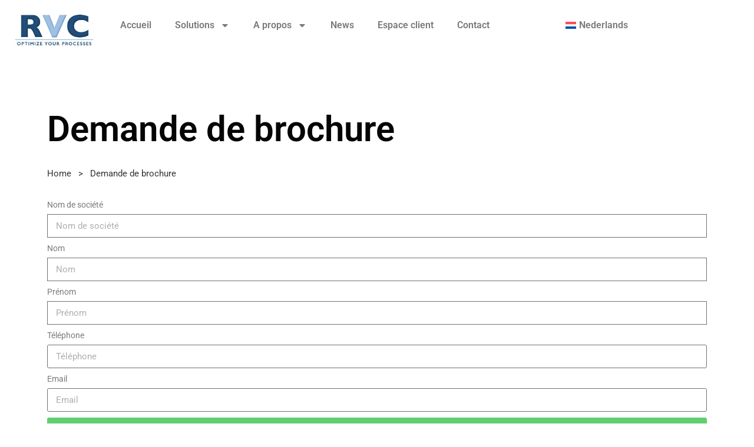

--- FILE ---
content_type: text/html; charset=UTF-8
request_url: https://www.rvc.be/demande-de-brochure/
body_size: 73049
content:
<!DOCTYPE html>
<html lang="fr-FR">
<head>
	<meta charset="UTF-8">
	<meta name="viewport" content="width=device-width, initial-scale=1.0, viewport-fit=cover" />		<title>Demande de brochure &#8211; RVC &#8211; Optimize your processes</title>
<meta name='robots' content='max-image-preview:large' />
	<style>img:is([sizes="auto" i], [sizes^="auto," i]) { contain-intrinsic-size: 3000px 1500px }</style>
	<link rel="alternate" hreflang="nl" href="https://www.rvc.be/nl/vraag-een-brochure-aan/" />
<link rel="alternate" hreflang="fr" href="https://www.rvc.be/demande-de-brochure/" />
<link rel="alternate" hreflang="x-default" href="https://www.rvc.be/demande-de-brochure/" />

<!-- Google Tag Manager for WordPress by gtm4wp.com -->
<script data-cfasync="false" data-pagespeed-no-defer>
	var gtm4wp_datalayer_name = "dataLayer";
	var dataLayer = dataLayer || [];

	const gtm4wp_scrollerscript_debugmode         = true;
	const gtm4wp_scrollerscript_callbacktime      = 100;
	const gtm4wp_scrollerscript_readerlocation    = 150;
	const gtm4wp_scrollerscript_contentelementid  = "content";
	const gtm4wp_scrollerscript_scannertime       = 60;
</script>
<!-- End Google Tag Manager for WordPress by gtm4wp.com --><link rel='dns-prefetch' href='//fonts.googleapis.com' />
<link rel="alternate" type="application/rss+xml" title="RVC - Optimize your processes &raquo; Flux" href="https://www.rvc.be/feed/" />
<link rel="alternate" type="application/rss+xml" title="RVC - Optimize your processes &raquo; Flux des commentaires" href="https://www.rvc.be/comments/feed/" />
<script>
window._wpemojiSettings = {"baseUrl":"https:\/\/s.w.org\/images\/core\/emoji\/15.0.3\/72x72\/","ext":".png","svgUrl":"https:\/\/s.w.org\/images\/core\/emoji\/15.0.3\/svg\/","svgExt":".svg","source":{"concatemoji":"https:\/\/www.rvc.be\/wp-includes\/js\/wp-emoji-release.min.js?ver=6.7.4"}};
/*! This file is auto-generated */
!function(i,n){var o,s,e;function c(e){try{var t={supportTests:e,timestamp:(new Date).valueOf()};sessionStorage.setItem(o,JSON.stringify(t))}catch(e){}}function p(e,t,n){e.clearRect(0,0,e.canvas.width,e.canvas.height),e.fillText(t,0,0);var t=new Uint32Array(e.getImageData(0,0,e.canvas.width,e.canvas.height).data),r=(e.clearRect(0,0,e.canvas.width,e.canvas.height),e.fillText(n,0,0),new Uint32Array(e.getImageData(0,0,e.canvas.width,e.canvas.height).data));return t.every(function(e,t){return e===r[t]})}function u(e,t,n){switch(t){case"flag":return n(e,"\ud83c\udff3\ufe0f\u200d\u26a7\ufe0f","\ud83c\udff3\ufe0f\u200b\u26a7\ufe0f")?!1:!n(e,"\ud83c\uddfa\ud83c\uddf3","\ud83c\uddfa\u200b\ud83c\uddf3")&&!n(e,"\ud83c\udff4\udb40\udc67\udb40\udc62\udb40\udc65\udb40\udc6e\udb40\udc67\udb40\udc7f","\ud83c\udff4\u200b\udb40\udc67\u200b\udb40\udc62\u200b\udb40\udc65\u200b\udb40\udc6e\u200b\udb40\udc67\u200b\udb40\udc7f");case"emoji":return!n(e,"\ud83d\udc26\u200d\u2b1b","\ud83d\udc26\u200b\u2b1b")}return!1}function f(e,t,n){var r="undefined"!=typeof WorkerGlobalScope&&self instanceof WorkerGlobalScope?new OffscreenCanvas(300,150):i.createElement("canvas"),a=r.getContext("2d",{willReadFrequently:!0}),o=(a.textBaseline="top",a.font="600 32px Arial",{});return e.forEach(function(e){o[e]=t(a,e,n)}),o}function t(e){var t=i.createElement("script");t.src=e,t.defer=!0,i.head.appendChild(t)}"undefined"!=typeof Promise&&(o="wpEmojiSettingsSupports",s=["flag","emoji"],n.supports={everything:!0,everythingExceptFlag:!0},e=new Promise(function(e){i.addEventListener("DOMContentLoaded",e,{once:!0})}),new Promise(function(t){var n=function(){try{var e=JSON.parse(sessionStorage.getItem(o));if("object"==typeof e&&"number"==typeof e.timestamp&&(new Date).valueOf()<e.timestamp+604800&&"object"==typeof e.supportTests)return e.supportTests}catch(e){}return null}();if(!n){if("undefined"!=typeof Worker&&"undefined"!=typeof OffscreenCanvas&&"undefined"!=typeof URL&&URL.createObjectURL&&"undefined"!=typeof Blob)try{var e="postMessage("+f.toString()+"("+[JSON.stringify(s),u.toString(),p.toString()].join(",")+"));",r=new Blob([e],{type:"text/javascript"}),a=new Worker(URL.createObjectURL(r),{name:"wpTestEmojiSupports"});return void(a.onmessage=function(e){c(n=e.data),a.terminate(),t(n)})}catch(e){}c(n=f(s,u,p))}t(n)}).then(function(e){for(var t in e)n.supports[t]=e[t],n.supports.everything=n.supports.everything&&n.supports[t],"flag"!==t&&(n.supports.everythingExceptFlag=n.supports.everythingExceptFlag&&n.supports[t]);n.supports.everythingExceptFlag=n.supports.everythingExceptFlag&&!n.supports.flag,n.DOMReady=!1,n.readyCallback=function(){n.DOMReady=!0}}).then(function(){return e}).then(function(){var e;n.supports.everything||(n.readyCallback(),(e=n.source||{}).concatemoji?t(e.concatemoji):e.wpemoji&&e.twemoji&&(t(e.twemoji),t(e.wpemoji)))}))}((window,document),window._wpemojiSettings);
</script>
		
	<style id='wp-emoji-styles-inline-css'>

	img.wp-smiley, img.emoji {
		display: inline !important;
		border: none !important;
		box-shadow: none !important;
		height: 1em !important;
		width: 1em !important;
		margin: 0 0.07em !important;
		vertical-align: -0.1em !important;
		background: none !important;
		padding: 0 !important;
	}
</style>
<style id='classic-theme-styles-inline-css'>
/*! This file is auto-generated */
.wp-block-button__link{color:#fff;background-color:#32373c;border-radius:9999px;box-shadow:none;text-decoration:none;padding:calc(.667em + 2px) calc(1.333em + 2px);font-size:1.125em}.wp-block-file__button{background:#32373c;color:#fff;text-decoration:none}
</style>
<style id='global-styles-inline-css'>
:root{--wp--preset--aspect-ratio--square: 1;--wp--preset--aspect-ratio--4-3: 4/3;--wp--preset--aspect-ratio--3-4: 3/4;--wp--preset--aspect-ratio--3-2: 3/2;--wp--preset--aspect-ratio--2-3: 2/3;--wp--preset--aspect-ratio--16-9: 16/9;--wp--preset--aspect-ratio--9-16: 9/16;--wp--preset--color--black: #000000;--wp--preset--color--cyan-bluish-gray: #abb8c3;--wp--preset--color--white: #ffffff;--wp--preset--color--pale-pink: #f78da7;--wp--preset--color--vivid-red: #cf2e2e;--wp--preset--color--luminous-vivid-orange: #ff6900;--wp--preset--color--luminous-vivid-amber: #fcb900;--wp--preset--color--light-green-cyan: #7bdcb5;--wp--preset--color--vivid-green-cyan: #00d084;--wp--preset--color--pale-cyan-blue: #8ed1fc;--wp--preset--color--vivid-cyan-blue: #0693e3;--wp--preset--color--vivid-purple: #9b51e0;--wp--preset--gradient--vivid-cyan-blue-to-vivid-purple: linear-gradient(135deg,rgba(6,147,227,1) 0%,rgb(155,81,224) 100%);--wp--preset--gradient--light-green-cyan-to-vivid-green-cyan: linear-gradient(135deg,rgb(122,220,180) 0%,rgb(0,208,130) 100%);--wp--preset--gradient--luminous-vivid-amber-to-luminous-vivid-orange: linear-gradient(135deg,rgba(252,185,0,1) 0%,rgba(255,105,0,1) 100%);--wp--preset--gradient--luminous-vivid-orange-to-vivid-red: linear-gradient(135deg,rgba(255,105,0,1) 0%,rgb(207,46,46) 100%);--wp--preset--gradient--very-light-gray-to-cyan-bluish-gray: linear-gradient(135deg,rgb(238,238,238) 0%,rgb(169,184,195) 100%);--wp--preset--gradient--cool-to-warm-spectrum: linear-gradient(135deg,rgb(74,234,220) 0%,rgb(151,120,209) 20%,rgb(207,42,186) 40%,rgb(238,44,130) 60%,rgb(251,105,98) 80%,rgb(254,248,76) 100%);--wp--preset--gradient--blush-light-purple: linear-gradient(135deg,rgb(255,206,236) 0%,rgb(152,150,240) 100%);--wp--preset--gradient--blush-bordeaux: linear-gradient(135deg,rgb(254,205,165) 0%,rgb(254,45,45) 50%,rgb(107,0,62) 100%);--wp--preset--gradient--luminous-dusk: linear-gradient(135deg,rgb(255,203,112) 0%,rgb(199,81,192) 50%,rgb(65,88,208) 100%);--wp--preset--gradient--pale-ocean: linear-gradient(135deg,rgb(255,245,203) 0%,rgb(182,227,212) 50%,rgb(51,167,181) 100%);--wp--preset--gradient--electric-grass: linear-gradient(135deg,rgb(202,248,128) 0%,rgb(113,206,126) 100%);--wp--preset--gradient--midnight: linear-gradient(135deg,rgb(2,3,129) 0%,rgb(40,116,252) 100%);--wp--preset--font-size--small: 13px;--wp--preset--font-size--medium: 20px;--wp--preset--font-size--large: 36px;--wp--preset--font-size--x-large: 42px;--wp--preset--spacing--20: 0.44rem;--wp--preset--spacing--30: 0.67rem;--wp--preset--spacing--40: 1rem;--wp--preset--spacing--50: 1.5rem;--wp--preset--spacing--60: 2.25rem;--wp--preset--spacing--70: 3.38rem;--wp--preset--spacing--80: 5.06rem;--wp--preset--shadow--natural: 6px 6px 9px rgba(0, 0, 0, 0.2);--wp--preset--shadow--deep: 12px 12px 50px rgba(0, 0, 0, 0.4);--wp--preset--shadow--sharp: 6px 6px 0px rgba(0, 0, 0, 0.2);--wp--preset--shadow--outlined: 6px 6px 0px -3px rgba(255, 255, 255, 1), 6px 6px rgba(0, 0, 0, 1);--wp--preset--shadow--crisp: 6px 6px 0px rgba(0, 0, 0, 1);}:where(.is-layout-flex){gap: 0.5em;}:where(.is-layout-grid){gap: 0.5em;}body .is-layout-flex{display: flex;}.is-layout-flex{flex-wrap: wrap;align-items: center;}.is-layout-flex > :is(*, div){margin: 0;}body .is-layout-grid{display: grid;}.is-layout-grid > :is(*, div){margin: 0;}:where(.wp-block-columns.is-layout-flex){gap: 2em;}:where(.wp-block-columns.is-layout-grid){gap: 2em;}:where(.wp-block-post-template.is-layout-flex){gap: 1.25em;}:where(.wp-block-post-template.is-layout-grid){gap: 1.25em;}.has-black-color{color: var(--wp--preset--color--black) !important;}.has-cyan-bluish-gray-color{color: var(--wp--preset--color--cyan-bluish-gray) !important;}.has-white-color{color: var(--wp--preset--color--white) !important;}.has-pale-pink-color{color: var(--wp--preset--color--pale-pink) !important;}.has-vivid-red-color{color: var(--wp--preset--color--vivid-red) !important;}.has-luminous-vivid-orange-color{color: var(--wp--preset--color--luminous-vivid-orange) !important;}.has-luminous-vivid-amber-color{color: var(--wp--preset--color--luminous-vivid-amber) !important;}.has-light-green-cyan-color{color: var(--wp--preset--color--light-green-cyan) !important;}.has-vivid-green-cyan-color{color: var(--wp--preset--color--vivid-green-cyan) !important;}.has-pale-cyan-blue-color{color: var(--wp--preset--color--pale-cyan-blue) !important;}.has-vivid-cyan-blue-color{color: var(--wp--preset--color--vivid-cyan-blue) !important;}.has-vivid-purple-color{color: var(--wp--preset--color--vivid-purple) !important;}.has-black-background-color{background-color: var(--wp--preset--color--black) !important;}.has-cyan-bluish-gray-background-color{background-color: var(--wp--preset--color--cyan-bluish-gray) !important;}.has-white-background-color{background-color: var(--wp--preset--color--white) !important;}.has-pale-pink-background-color{background-color: var(--wp--preset--color--pale-pink) !important;}.has-vivid-red-background-color{background-color: var(--wp--preset--color--vivid-red) !important;}.has-luminous-vivid-orange-background-color{background-color: var(--wp--preset--color--luminous-vivid-orange) !important;}.has-luminous-vivid-amber-background-color{background-color: var(--wp--preset--color--luminous-vivid-amber) !important;}.has-light-green-cyan-background-color{background-color: var(--wp--preset--color--light-green-cyan) !important;}.has-vivid-green-cyan-background-color{background-color: var(--wp--preset--color--vivid-green-cyan) !important;}.has-pale-cyan-blue-background-color{background-color: var(--wp--preset--color--pale-cyan-blue) !important;}.has-vivid-cyan-blue-background-color{background-color: var(--wp--preset--color--vivid-cyan-blue) !important;}.has-vivid-purple-background-color{background-color: var(--wp--preset--color--vivid-purple) !important;}.has-black-border-color{border-color: var(--wp--preset--color--black) !important;}.has-cyan-bluish-gray-border-color{border-color: var(--wp--preset--color--cyan-bluish-gray) !important;}.has-white-border-color{border-color: var(--wp--preset--color--white) !important;}.has-pale-pink-border-color{border-color: var(--wp--preset--color--pale-pink) !important;}.has-vivid-red-border-color{border-color: var(--wp--preset--color--vivid-red) !important;}.has-luminous-vivid-orange-border-color{border-color: var(--wp--preset--color--luminous-vivid-orange) !important;}.has-luminous-vivid-amber-border-color{border-color: var(--wp--preset--color--luminous-vivid-amber) !important;}.has-light-green-cyan-border-color{border-color: var(--wp--preset--color--light-green-cyan) !important;}.has-vivid-green-cyan-border-color{border-color: var(--wp--preset--color--vivid-green-cyan) !important;}.has-pale-cyan-blue-border-color{border-color: var(--wp--preset--color--pale-cyan-blue) !important;}.has-vivid-cyan-blue-border-color{border-color: var(--wp--preset--color--vivid-cyan-blue) !important;}.has-vivid-purple-border-color{border-color: var(--wp--preset--color--vivid-purple) !important;}.has-vivid-cyan-blue-to-vivid-purple-gradient-background{background: var(--wp--preset--gradient--vivid-cyan-blue-to-vivid-purple) !important;}.has-light-green-cyan-to-vivid-green-cyan-gradient-background{background: var(--wp--preset--gradient--light-green-cyan-to-vivid-green-cyan) !important;}.has-luminous-vivid-amber-to-luminous-vivid-orange-gradient-background{background: var(--wp--preset--gradient--luminous-vivid-amber-to-luminous-vivid-orange) !important;}.has-luminous-vivid-orange-to-vivid-red-gradient-background{background: var(--wp--preset--gradient--luminous-vivid-orange-to-vivid-red) !important;}.has-very-light-gray-to-cyan-bluish-gray-gradient-background{background: var(--wp--preset--gradient--very-light-gray-to-cyan-bluish-gray) !important;}.has-cool-to-warm-spectrum-gradient-background{background: var(--wp--preset--gradient--cool-to-warm-spectrum) !important;}.has-blush-light-purple-gradient-background{background: var(--wp--preset--gradient--blush-light-purple) !important;}.has-blush-bordeaux-gradient-background{background: var(--wp--preset--gradient--blush-bordeaux) !important;}.has-luminous-dusk-gradient-background{background: var(--wp--preset--gradient--luminous-dusk) !important;}.has-pale-ocean-gradient-background{background: var(--wp--preset--gradient--pale-ocean) !important;}.has-electric-grass-gradient-background{background: var(--wp--preset--gradient--electric-grass) !important;}.has-midnight-gradient-background{background: var(--wp--preset--gradient--midnight) !important;}.has-small-font-size{font-size: var(--wp--preset--font-size--small) !important;}.has-medium-font-size{font-size: var(--wp--preset--font-size--medium) !important;}.has-large-font-size{font-size: var(--wp--preset--font-size--large) !important;}.has-x-large-font-size{font-size: var(--wp--preset--font-size--x-large) !important;}
:where(.wp-block-post-template.is-layout-flex){gap: 1.25em;}:where(.wp-block-post-template.is-layout-grid){gap: 1.25em;}
:where(.wp-block-columns.is-layout-flex){gap: 2em;}:where(.wp-block-columns.is-layout-grid){gap: 2em;}
:root :where(.wp-block-pullquote){font-size: 1.5em;line-height: 1.6;}
</style>
<link rel='stylesheet' id='contact-form-7-css' href='https://www.rvc.be/wp-content/plugins/contact-form-7/includes/css/styles.css?ver=6.1.4' media='all' />
<link rel='stylesheet' id='wpml-legacy-horizontal-list-0-css' href='https://www.rvc.be/wp-content/plugins/sitepress-multilingual-cms/templates/language-switchers/legacy-list-horizontal/style.min.css?ver=1' media='all' />
<link rel='stylesheet' id='wpml-menu-item-0-css' href='https://www.rvc.be/wp-content/plugins/sitepress-multilingual-cms/templates/language-switchers/menu-item/style.min.css?ver=1' media='all' />
<link rel='stylesheet' id='ozark-main-style-css' href='https://www.rvc.be/wp-content/themes/ozark/assets/css/ozark.css?ver=1.1' media='all' />
<link rel='stylesheet' id='magnific-popup-css' href='https://www.rvc.be/wp-content/themes/ozark/assets/css/magnific-popup.css?ver=1.1' media='all' />
<link rel='stylesheet' id='owl-carousel-css' href='https://www.rvc.be/wp-content/themes/ozark/assets/css/owl.carousel.min.css?ver=1.1' media='all' />
<link rel='stylesheet' id='perfect-scrollbar-css' href='https://www.rvc.be/wp-content/themes/ozark/assets/css/perfect-scrollbar.css?ver=1.1' media='all' />
<link rel='stylesheet' id='elegant-icons-css' href='https://www.rvc.be/wp-content/themes/ozark/assets/css/elegant-icons.css?ver=1.1' media='all' />
<link rel='stylesheet' id='material-icons-css' href='//fonts.googleapis.com/icon?family=Material+Icons&#038;ver=6.7.4' media='all' />
<link rel='stylesheet' id='ozark-style-css' href='https://www.rvc.be/wp-content/themes/ozark/style.css?ver=6.7.4' media='all' />
<link rel='stylesheet' id='ozark-fonts-css' href='//fonts.googleapis.com/css?family=Roboto%3A300%2C400%2C500%2C600%2C700%2C900&#038;ver=1.1' media='all' />
<link rel='stylesheet' id='elementor-frontend-css' href='https://www.rvc.be/wp-content/plugins/elementor/assets/css/frontend.min.css?ver=3.33.2' media='all' />
<link rel='stylesheet' id='widget-image-css' href='https://www.rvc.be/wp-content/plugins/elementor/assets/css/widget-image.min.css?ver=3.33.2' media='all' />
<link rel='stylesheet' id='widget-nav-menu-css' href='https://www.rvc.be/wp-content/plugins/elementor-pro/assets/css/widget-nav-menu.min.css?ver=3.33.1' media='all' />
<link rel='stylesheet' id='e-sticky-css' href='https://www.rvc.be/wp-content/plugins/elementor-pro/assets/css/modules/sticky.min.css?ver=3.33.1' media='all' />
<link rel='stylesheet' id='widget-heading-css' href='https://www.rvc.be/wp-content/plugins/elementor/assets/css/widget-heading.min.css?ver=3.33.2' media='all' />
<link rel='stylesheet' id='widget-spacer-css' href='https://www.rvc.be/wp-content/plugins/elementor/assets/css/widget-spacer.min.css?ver=3.33.2' media='all' />
<link rel='stylesheet' id='widget-icon-list-css' href='https://www.rvc.be/wp-content/plugins/elementor/assets/css/widget-icon-list.min.css?ver=3.33.2' media='all' />
<link rel='stylesheet' id='elementor-post-4024-css' href='https://www.rvc.be/wp-content/uploads/elementor/css/post-4024.css?ver=1769281448' media='all' />
<link rel='stylesheet' id='widget-form-css' href='https://www.rvc.be/wp-content/plugins/elementor-pro/assets/css/widget-form.min.css?ver=3.33.1' media='all' />
<link rel='stylesheet' id='elementor-post-5517-css' href='https://www.rvc.be/wp-content/uploads/elementor/css/post-5517.css?ver=1769311079' media='all' />
<link rel='stylesheet' id='elementor-post-380-css' href='https://www.rvc.be/wp-content/uploads/elementor/css/post-380.css?ver=1769281448' media='all' />
<link rel='stylesheet' id='elementor-post-4044-css' href='https://www.rvc.be/wp-content/uploads/elementor/css/post-4044.css?ver=1769281448' media='all' />
<link rel='stylesheet' id='elementor-gf-local-roboto-css' href='https://www.rvc.be/wp-content/uploads/elementor/google-fonts/css/roboto.css?ver=1742238213' media='all' />
<link rel='stylesheet' id='elementor-gf-local-robotoslab-css' href='https://www.rvc.be/wp-content/uploads/elementor/google-fonts/css/robotoslab.css?ver=1742238215' media='all' />
<link rel='stylesheet' id='wp-paginate-css' href='https://www.rvc.be/wp-content/plugins/wp-paginate/css/wp-paginate.css?ver=2.2.4' media='screen' />
<script id="wpml-cookie-js-extra">
var wpml_cookies = {"wp-wpml_current_language":{"value":"fr","expires":1,"path":"\/"}};
var wpml_cookies = {"wp-wpml_current_language":{"value":"fr","expires":1,"path":"\/"}};
</script>
<script src="https://www.rvc.be/wp-content/plugins/sitepress-multilingual-cms/res/js/cookies/language-cookie.js?ver=482900" id="wpml-cookie-js" defer data-wp-strategy="defer"></script>
<script src="https://www.rvc.be/wp-content/plugins/duracelltomi-google-tag-manager/dist/js/analytics-talk-content-tracking.js?ver=1.21.1" id="gtm4wp-scroll-tracking-js"></script>
<script src="https://www.rvc.be/wp-includes/js/jquery/jquery.min.js?ver=3.7.1" id="jquery-core-js"></script>
<script src="https://www.rvc.be/wp-includes/js/jquery/jquery-migrate.min.js?ver=3.4.1" id="jquery-migrate-js"></script>
<link rel="https://api.w.org/" href="https://www.rvc.be/wp-json/" /><link rel="alternate" title="JSON" type="application/json" href="https://www.rvc.be/wp-json/wp/v2/pages/5517" /><link rel="EditURI" type="application/rsd+xml" title="RSD" href="https://www.rvc.be/xmlrpc.php?rsd" />
<meta name="generator" content="WordPress 6.7.4" />
<link rel="canonical" href="https://www.rvc.be/demande-de-brochure/" />
<link rel='shortlink' href='https://www.rvc.be/?p=5517' />
<link rel="alternate" title="oEmbed (JSON)" type="application/json+oembed" href="https://www.rvc.be/wp-json/oembed/1.0/embed?url=https%3A%2F%2Fwww.rvc.be%2Fdemande-de-brochure%2F" />
<link rel="alternate" title="oEmbed (XML)" type="text/xml+oembed" href="https://www.rvc.be/wp-json/oembed/1.0/embed?url=https%3A%2F%2Fwww.rvc.be%2Fdemande-de-brochure%2F&#038;format=xml" />
<meta name="generator" content="WPML ver:4.8.2 stt:37,4;" />

<!-- Google Tag Manager for WordPress by gtm4wp.com -->
<!-- GTM Container placement set to automatic -->
<script data-cfasync="false" data-pagespeed-no-defer>
	var dataLayer_content = {"pagePostType":"page","pagePostType2":"single-page","pagePostAuthor":"Rvc Rvc","browserName":"","browserVersion":"","browserEngineName":"","browserEngineVersion":"","osName":"","osVersion":"","deviceType":"bot","deviceManufacturer":"","deviceModel":""};
	dataLayer.push( dataLayer_content );
</script>
<script data-cfasync="false" data-pagespeed-no-defer>
(function(w,d,s,l,i){w[l]=w[l]||[];w[l].push({'gtm.start':
new Date().getTime(),event:'gtm.js'});var f=d.getElementsByTagName(s)[0],
j=d.createElement(s),dl=l!='dataLayer'?'&l='+l:'';j.async=true;j.src=
'//www.googletagmanager.com/gtm.js?id='+i+dl;f.parentNode.insertBefore(j,f);
})(window,document,'script','dataLayer','GTM-5P9KPCG');
</script>
<!-- End Google Tag Manager for WordPress by gtm4wp.com --><meta name="generator" content="Elementor 3.33.2; features: e_font_icon_svg, additional_custom_breakpoints; settings: css_print_method-external, google_font-enabled, font_display-auto">
			<style>
				.e-con.e-parent:nth-of-type(n+4):not(.e-lazyloaded):not(.e-no-lazyload),
				.e-con.e-parent:nth-of-type(n+4):not(.e-lazyloaded):not(.e-no-lazyload) * {
					background-image: none !important;
				}
				@media screen and (max-height: 1024px) {
					.e-con.e-parent:nth-of-type(n+3):not(.e-lazyloaded):not(.e-no-lazyload),
					.e-con.e-parent:nth-of-type(n+3):not(.e-lazyloaded):not(.e-no-lazyload) * {
						background-image: none !important;
					}
				}
				@media screen and (max-height: 640px) {
					.e-con.e-parent:nth-of-type(n+2):not(.e-lazyloaded):not(.e-no-lazyload),
					.e-con.e-parent:nth-of-type(n+2):not(.e-lazyloaded):not(.e-no-lazyload) * {
						background-image: none !important;
					}
				}
			</style>
			<link rel="icon" href="https://www.rvc.be/wp-content/uploads/2020/10/cropped-RVC_logo-scaled-1-32x32.jpg" sizes="32x32" />
<link rel="icon" href="https://www.rvc.be/wp-content/uploads/2020/10/cropped-RVC_logo-scaled-1-192x192.jpg" sizes="192x192" />
<link rel="apple-touch-icon" href="https://www.rvc.be/wp-content/uploads/2020/10/cropped-RVC_logo-scaled-1-180x180.jpg" />
<meta name="msapplication-TileImage" content="https://www.rvc.be/wp-content/uploads/2020/10/cropped-RVC_logo-scaled-1-270x270.jpg" />
		<style id="wp-custom-css">
			.gs-blog-post-single .gs-blog-post-single-holder .gs-blog-post-footer .gs-blog-post-share{
	visibility:hidden;
}
.elementor-4044 .elementor-element.elementor-element-c2b5e3c:not(.elementor-motion-effects-element-type-background), .elementor-4044 .elementor-element.elementor-element-c2b5e3c > .elementor-motion-effects-container > .elementor-motion-effects-layer {
    background-color: #3c5475;
}		</style>
		</head>
<body class="page-template-default page page-id-5517 wp-custom-logo sticky-footer-on elementor-default elementor-kit-4024 elementor-page elementor-page-5517">

<!-- GTM Container placement set to automatic -->
<!-- Google Tag Manager (noscript) -->
				<noscript><iframe src="https://www.googletagmanager.com/ns.html?id=GTM-5P9KPCG" height="0" width="0" style="display:none;visibility:hidden" aria-hidden="true"></iframe></noscript>
<!-- End Google Tag Manager (noscript) -->		<header data-elementor-type="header" data-elementor-id="380" class="elementor elementor-380 elementor-location-header" data-elementor-post-type="elementor_library">
			<div class="elementor-element elementor-element-e9d1666 e-con-full e-flex e-con e-parent" data-id="e9d1666" data-element_type="container" data-settings="{&quot;background_background&quot;:&quot;classic&quot;,&quot;sticky&quot;:&quot;top&quot;,&quot;sticky_on&quot;:[&quot;desktop&quot;,&quot;tablet&quot;,&quot;mobile&quot;],&quot;sticky_offset&quot;:0,&quot;sticky_effects_offset&quot;:0,&quot;sticky_anchor_link_offset&quot;:0}">
		<div class="elementor-element elementor-element-d0120b1 e-con-full e-flex e-con e-child" data-id="d0120b1" data-element_type="container">
				<div class="elementor-element elementor-element-f47c0c3 elementor-widget elementor-widget-theme-site-logo elementor-widget-image" data-id="f47c0c3" data-element_type="widget" data-widget_type="theme-site-logo.default">
				<div class="elementor-widget-container">
											<a href="https://www.rvc.be">
			<img fetchpriority="high" width="460" height="208" src="https://www.rvc.be/wp-content/uploads/2021/03/RVC-entete-doc.jpg" class="attachment-full size-full wp-image-7094" alt="" srcset="https://www.rvc.be/wp-content/uploads/2021/03/RVC-entete-doc.jpg 460w, https://www.rvc.be/wp-content/uploads/2021/03/RVC-entete-doc-300x136.jpg 300w" sizes="(max-width: 460px) 100vw, 460px" />				</a>
											</div>
				</div>
				</div>
		<div class="elementor-element elementor-element-0dc7706 e-con-full e-flex e-con e-child" data-id="0dc7706" data-element_type="container">
				<div class="elementor-element elementor-element-35ed198 elementor-widget-mobile__width-inherit elementor-nav-menu--dropdown-tablet elementor-nav-menu__text-align-aside elementor-nav-menu--toggle elementor-nav-menu--burger elementor-widget elementor-widget-nav-menu" data-id="35ed198" data-element_type="widget" data-settings="{&quot;layout&quot;:&quot;horizontal&quot;,&quot;submenu_icon&quot;:{&quot;value&quot;:&quot;&lt;svg aria-hidden=\&quot;true\&quot; class=\&quot;e-font-icon-svg e-fas-caret-down\&quot; viewBox=\&quot;0 0 320 512\&quot; xmlns=\&quot;http:\/\/www.w3.org\/2000\/svg\&quot;&gt;&lt;path d=\&quot;M31.3 192h257.3c17.8 0 26.7 21.5 14.1 34.1L174.1 354.8c-7.8 7.8-20.5 7.8-28.3 0L17.2 226.1C4.6 213.5 13.5 192 31.3 192z\&quot;&gt;&lt;\/path&gt;&lt;\/svg&gt;&quot;,&quot;library&quot;:&quot;fa-solid&quot;},&quot;toggle&quot;:&quot;burger&quot;}" data-widget_type="nav-menu.default">
				<div class="elementor-widget-container">
								<nav aria-label="Menu" class="elementor-nav-menu--main elementor-nav-menu__container elementor-nav-menu--layout-horizontal e--pointer-underline e--animation-fade">
				<ul id="menu-1-35ed198" class="elementor-nav-menu"><li class="menu-item menu-item-type-post_type menu-item-object-page menu-item-home megamenu-2-col menu-item-4128"><a href="https://www.rvc.be/" class="elementor-item">Accueil</a></li>
<li class="menu-item menu-item-type-post_type menu-item-object-page menu-item-has-children megamenu-2-col disabled menu-item-4311"><a href="https://www.rvc.be/?page_id=548" class="elementor-item">Solutions</a>
<ul class="sub-menu elementor-nav-menu--dropdown">
	<li class="menu-item menu-item-type-post_type menu-item-object-page menu-item-has-children megamenu-2-col disabled menu-item-4313"><a href="https://www.rvc.be/?page_id=551" class="elementor-sub-item">Gestion des interventions techniques</a>
	<ul class="sub-menu elementor-nav-menu--dropdown">
		<li class="menu-item menu-item-type-post_type menu-item-object-page megamenu-2-col menu-item-4764"><a href="https://www.rvc.be/solutions/gestion-des-interventions-techniques/chauffage-hvac/" class="elementor-sub-item">POWERGES Chauffage / HVAC</a></li>
		<li class="menu-item menu-item-type-post_type menu-item-object-page megamenu-2-col menu-item-5219"><a href="https://www.rvc.be/solutions/gestion-des-interventions-techniques/autres-techniques/" class="elementor-sub-item">Autres techniques</a></li>
	</ul>
</li>
	<li class="menu-item menu-item-type-post_type menu-item-object-page megamenu-2-col menu-item-5251"><a href="https://www.rvc.be/solutions/gestion-technique-de-vos-batiments/" class="elementor-sub-item">Gestion technique de vos bâtiments</a></li>
	<li class="menu-item menu-item-type-post_type menu-item-object-page menu-item-has-children megamenu-2-col disabled menu-item-4312"><a href="https://www.rvc.be/solutions/gestion-des-consommations/" class="elementor-sub-item">Gestion des consommations</a>
	<ul class="sub-menu elementor-nav-menu--dropdown">
		<li class="menu-item menu-item-type-post_type menu-item-object-page megamenu-2-col menu-item-6924"><a href="https://www.rvc.be/solutions/gestion-des-consommations/" class="elementor-sub-item">POWERSAVE PRO</a></li>
	</ul>
</li>
</ul>
</li>
<li class="menu-item menu-item-type-post_type menu-item-object-page menu-item-has-children megamenu-2-col menu-item-4124"><a href="https://www.rvc.be/?page_id=4075" class="elementor-item">A propos</a>
<ul class="sub-menu elementor-nav-menu--dropdown">
	<li class="menu-item menu-item-type-post_type menu-item-object-page megamenu-2-col menu-item-4772"><a href="https://www.rvc.be/societe/" class="elementor-sub-item">Société</a></li>
	<li class="menu-item menu-item-type-post_type menu-item-object-page megamenu-2-col menu-item-4521"><a href="https://www.rvc.be/emplois/" class="elementor-sub-item">Emplois</a></li>
</ul>
</li>
<li class="menu-item menu-item-type-post_type menu-item-object-page megamenu-2-col menu-item-4520"><a href="https://www.rvc.be/news/" class="elementor-item">News</a></li>
<li class="menu-item menu-item-type-post_type menu-item-object-page megamenu-2-col menu-item-4129"><a href="https://www.rvc.be/espace-client/" class="elementor-item">Espace client</a></li>
<li class="menu-item menu-item-type-post_type menu-item-object-page megamenu-2-col menu-item-4125"><a href="https://www.rvc.be/contact/" class="elementor-item">Contact</a></li>
</ul>			</nav>
					<div class="elementor-menu-toggle" role="button" tabindex="0" aria-label="Permuter le menu" aria-expanded="false">
			<svg aria-hidden="true" role="presentation" class="elementor-menu-toggle__icon--open e-font-icon-svg e-eicon-menu-bar" viewBox="0 0 1000 1000" xmlns="http://www.w3.org/2000/svg"><path d="M104 333H896C929 333 958 304 958 271S929 208 896 208H104C71 208 42 237 42 271S71 333 104 333ZM104 583H896C929 583 958 554 958 521S929 458 896 458H104C71 458 42 487 42 521S71 583 104 583ZM104 833H896C929 833 958 804 958 771S929 708 896 708H104C71 708 42 737 42 771S71 833 104 833Z"></path></svg><svg aria-hidden="true" role="presentation" class="elementor-menu-toggle__icon--close e-font-icon-svg e-eicon-close" viewBox="0 0 1000 1000" xmlns="http://www.w3.org/2000/svg"><path d="M742 167L500 408 258 167C246 154 233 150 217 150 196 150 179 158 167 167 154 179 150 196 150 212 150 229 154 242 171 254L408 500 167 742C138 771 138 800 167 829 196 858 225 858 254 829L496 587 738 829C750 842 767 846 783 846 800 846 817 842 829 829 842 817 846 804 846 783 846 767 842 750 829 737L588 500 833 258C863 229 863 200 833 171 804 137 775 137 742 167Z"></path></svg>		</div>
					<nav class="elementor-nav-menu--dropdown elementor-nav-menu__container" aria-hidden="true">
				<ul id="menu-2-35ed198" class="elementor-nav-menu"><li class="menu-item menu-item-type-post_type menu-item-object-page menu-item-home megamenu-2-col menu-item-4128"><a href="https://www.rvc.be/" class="elementor-item" tabindex="-1">Accueil</a></li>
<li class="menu-item menu-item-type-post_type menu-item-object-page menu-item-has-children megamenu-2-col disabled menu-item-4311"><a href="https://www.rvc.be/?page_id=548" class="elementor-item" tabindex="-1">Solutions</a>
<ul class="sub-menu elementor-nav-menu--dropdown">
	<li class="menu-item menu-item-type-post_type menu-item-object-page menu-item-has-children megamenu-2-col disabled menu-item-4313"><a href="https://www.rvc.be/?page_id=551" class="elementor-sub-item" tabindex="-1">Gestion des interventions techniques</a>
	<ul class="sub-menu elementor-nav-menu--dropdown">
		<li class="menu-item menu-item-type-post_type menu-item-object-page megamenu-2-col menu-item-4764"><a href="https://www.rvc.be/solutions/gestion-des-interventions-techniques/chauffage-hvac/" class="elementor-sub-item" tabindex="-1">POWERGES Chauffage / HVAC</a></li>
		<li class="menu-item menu-item-type-post_type menu-item-object-page megamenu-2-col menu-item-5219"><a href="https://www.rvc.be/solutions/gestion-des-interventions-techniques/autres-techniques/" class="elementor-sub-item" tabindex="-1">Autres techniques</a></li>
	</ul>
</li>
	<li class="menu-item menu-item-type-post_type menu-item-object-page megamenu-2-col menu-item-5251"><a href="https://www.rvc.be/solutions/gestion-technique-de-vos-batiments/" class="elementor-sub-item" tabindex="-1">Gestion technique de vos bâtiments</a></li>
	<li class="menu-item menu-item-type-post_type menu-item-object-page menu-item-has-children megamenu-2-col disabled menu-item-4312"><a href="https://www.rvc.be/solutions/gestion-des-consommations/" class="elementor-sub-item" tabindex="-1">Gestion des consommations</a>
	<ul class="sub-menu elementor-nav-menu--dropdown">
		<li class="menu-item menu-item-type-post_type menu-item-object-page megamenu-2-col menu-item-6924"><a href="https://www.rvc.be/solutions/gestion-des-consommations/" class="elementor-sub-item" tabindex="-1">POWERSAVE PRO</a></li>
	</ul>
</li>
</ul>
</li>
<li class="menu-item menu-item-type-post_type menu-item-object-page menu-item-has-children megamenu-2-col menu-item-4124"><a href="https://www.rvc.be/?page_id=4075" class="elementor-item" tabindex="-1">A propos</a>
<ul class="sub-menu elementor-nav-menu--dropdown">
	<li class="menu-item menu-item-type-post_type menu-item-object-page megamenu-2-col menu-item-4772"><a href="https://www.rvc.be/societe/" class="elementor-sub-item" tabindex="-1">Société</a></li>
	<li class="menu-item menu-item-type-post_type menu-item-object-page megamenu-2-col menu-item-4521"><a href="https://www.rvc.be/emplois/" class="elementor-sub-item" tabindex="-1">Emplois</a></li>
</ul>
</li>
<li class="menu-item menu-item-type-post_type menu-item-object-page megamenu-2-col menu-item-4520"><a href="https://www.rvc.be/news/" class="elementor-item" tabindex="-1">News</a></li>
<li class="menu-item menu-item-type-post_type menu-item-object-page megamenu-2-col menu-item-4129"><a href="https://www.rvc.be/espace-client/" class="elementor-item" tabindex="-1">Espace client</a></li>
<li class="menu-item menu-item-type-post_type menu-item-object-page megamenu-2-col menu-item-4125"><a href="https://www.rvc.be/contact/" class="elementor-item" tabindex="-1">Contact</a></li>
</ul>			</nav>
						</div>
				</div>
				</div>
		<div class="elementor-element elementor-element-bef6312 e-flex e-con-boxed e-con e-child" data-id="bef6312" data-element_type="container">
					<div class="e-con-inner">
				<div class="elementor-element elementor-element-3582179 elementor-widget-mobile__width-inherit elementor-nav-menu--dropdown-none elementor-widget elementor-widget-nav-menu" data-id="3582179" data-element_type="widget" data-settings="{&quot;layout&quot;:&quot;horizontal&quot;,&quot;submenu_icon&quot;:{&quot;value&quot;:&quot;&lt;svg aria-hidden=\&quot;true\&quot; class=\&quot;e-font-icon-svg e-fas-caret-down\&quot; viewBox=\&quot;0 0 320 512\&quot; xmlns=\&quot;http:\/\/www.w3.org\/2000\/svg\&quot;&gt;&lt;path d=\&quot;M31.3 192h257.3c17.8 0 26.7 21.5 14.1 34.1L174.1 354.8c-7.8 7.8-20.5 7.8-28.3 0L17.2 226.1C4.6 213.5 13.5 192 31.3 192z\&quot;&gt;&lt;\/path&gt;&lt;\/svg&gt;&quot;,&quot;library&quot;:&quot;fa-solid&quot;}}" data-widget_type="nav-menu.default">
				<div class="elementor-widget-container">
								<nav aria-label="Menu" class="elementor-nav-menu--main elementor-nav-menu__container elementor-nav-menu--layout-horizontal e--pointer-underline e--animation-fade">
				<ul id="menu-1-3582179" class="elementor-nav-menu"><li class="menu-item wpml-ls-slot-295 wpml-ls-item wpml-ls-item-nl wpml-ls-menu-item wpml-ls-first-item wpml-ls-last-item menu-item-type-wpml_ls_menu_item menu-item-object-wpml_ls_menu_item menu-item-wpml-ls-295-nl"><a href="https://www.rvc.be/nl/vraag-een-brochure-aan/" title="Passer à Nederlands" aria-label="Passer à Nederlands" role="menuitem" class="elementor-item"><img
            class="wpml-ls-flag"
            src="https://www.rvc.be/wp-content/plugins/sitepress-multilingual-cms/res/flags/nl.svg"
            alt=""
            
            
    /><span class="wpml-ls-native" lang="nl">Nederlands</span></a></li>
</ul>			</nav>
						<nav class="elementor-nav-menu--dropdown elementor-nav-menu__container" aria-hidden="true">
				<ul id="menu-2-3582179" class="elementor-nav-menu"><li class="menu-item wpml-ls-slot-295 wpml-ls-item wpml-ls-item-nl wpml-ls-menu-item wpml-ls-first-item wpml-ls-last-item menu-item-type-wpml_ls_menu_item menu-item-object-wpml_ls_menu_item menu-item-wpml-ls-295-nl"><a href="https://www.rvc.be/nl/vraag-een-brochure-aan/" title="Passer à Nederlands" aria-label="Passer à Nederlands" role="menuitem" class="elementor-item" tabindex="-1"><img
            class="wpml-ls-flag"
            src="https://www.rvc.be/wp-content/plugins/sitepress-multilingual-cms/res/flags/nl.svg"
            alt=""
            
            
    /><span class="wpml-ls-native" lang="nl">Nederlands</span></a></li>
</ul>			</nav>
						</div>
				</div>
					</div>
				</div>
				</div>
		<div class="elementor-element elementor-element-d3e4691 elementor-hidden-desktop elementor-hidden-tablet elementor-hidden-mobile e-flex e-con-boxed e-con e-parent" data-id="d3e4691" data-element_type="container" data-settings="{&quot;sticky&quot;:&quot;top&quot;,&quot;background_background&quot;:&quot;classic&quot;,&quot;sticky_on&quot;:[&quot;desktop&quot;,&quot;tablet&quot;,&quot;mobile&quot;],&quot;sticky_offset&quot;:0,&quot;sticky_effects_offset&quot;:0,&quot;sticky_anchor_link_offset&quot;:0}">
					<div class="e-con-inner">
		<div class="elementor-element elementor-element-dcb2bb1 e-con-full e-flex e-con e-child" data-id="dcb2bb1" data-element_type="container">
				<div class="elementor-element elementor-element-0f3bb5f elementor-hidden-desktop elementor-hidden-tablet elementor-widget elementor-widget-theme-site-logo elementor-widget-image" data-id="0f3bb5f" data-element_type="widget" data-widget_type="theme-site-logo.default">
				<div class="elementor-widget-container">
											<a href="https://www.rvc.be">
			<img src="https://www.rvc.be/wp-content/uploads/elementor/thumbs/RVC-entete-doc-qeypd34wmaeivzz7z4s77jgk4iiice3u3736c81h48.jpg" title="RVC entête doc" alt="RVC entête doc" loading="lazy" />				</a>
											</div>
				</div>
				</div>
				<div class="elementor-element elementor-element-2001c09 elementor-nav-menu__align-end elementor-nav-menu--dropdown-tablet elementor-nav-menu__text-align-aside elementor-nav-menu--toggle elementor-nav-menu--burger elementor-widget elementor-widget-nav-menu" data-id="2001c09" data-element_type="widget" data-settings="{&quot;layout&quot;:&quot;horizontal&quot;,&quot;submenu_icon&quot;:{&quot;value&quot;:&quot;&lt;svg aria-hidden=\&quot;true\&quot; class=\&quot;e-font-icon-svg e-fas-caret-down\&quot; viewBox=\&quot;0 0 320 512\&quot; xmlns=\&quot;http:\/\/www.w3.org\/2000\/svg\&quot;&gt;&lt;path d=\&quot;M31.3 192h257.3c17.8 0 26.7 21.5 14.1 34.1L174.1 354.8c-7.8 7.8-20.5 7.8-28.3 0L17.2 226.1C4.6 213.5 13.5 192 31.3 192z\&quot;&gt;&lt;\/path&gt;&lt;\/svg&gt;&quot;,&quot;library&quot;:&quot;fa-solid&quot;},&quot;toggle&quot;:&quot;burger&quot;}" data-widget_type="nav-menu.default">
				<div class="elementor-widget-container">
								<nav aria-label="Menu" class="elementor-nav-menu--main elementor-nav-menu__container elementor-nav-menu--layout-horizontal e--pointer-underline e--animation-fade">
				<ul id="menu-1-2001c09" class="elementor-nav-menu"><li class="menu-item menu-item-type-post_type menu-item-object-page menu-item-home megamenu-2-col menu-item-4128"><a href="https://www.rvc.be/" class="elementor-item">Accueil</a></li>
<li class="menu-item menu-item-type-post_type menu-item-object-page menu-item-has-children megamenu-2-col disabled menu-item-4311"><a href="https://www.rvc.be/?page_id=548" class="elementor-item">Solutions</a>
<ul class="sub-menu elementor-nav-menu--dropdown">
	<li class="menu-item menu-item-type-post_type menu-item-object-page menu-item-has-children megamenu-2-col disabled menu-item-4313"><a href="https://www.rvc.be/?page_id=551" class="elementor-sub-item">Gestion des interventions techniques</a>
	<ul class="sub-menu elementor-nav-menu--dropdown">
		<li class="menu-item menu-item-type-post_type menu-item-object-page megamenu-2-col menu-item-4764"><a href="https://www.rvc.be/solutions/gestion-des-interventions-techniques/chauffage-hvac/" class="elementor-sub-item">POWERGES Chauffage / HVAC</a></li>
		<li class="menu-item menu-item-type-post_type menu-item-object-page megamenu-2-col menu-item-5219"><a href="https://www.rvc.be/solutions/gestion-des-interventions-techniques/autres-techniques/" class="elementor-sub-item">Autres techniques</a></li>
	</ul>
</li>
	<li class="menu-item menu-item-type-post_type menu-item-object-page megamenu-2-col menu-item-5251"><a href="https://www.rvc.be/solutions/gestion-technique-de-vos-batiments/" class="elementor-sub-item">Gestion technique de vos bâtiments</a></li>
	<li class="menu-item menu-item-type-post_type menu-item-object-page menu-item-has-children megamenu-2-col disabled menu-item-4312"><a href="https://www.rvc.be/solutions/gestion-des-consommations/" class="elementor-sub-item">Gestion des consommations</a>
	<ul class="sub-menu elementor-nav-menu--dropdown">
		<li class="menu-item menu-item-type-post_type menu-item-object-page megamenu-2-col menu-item-6924"><a href="https://www.rvc.be/solutions/gestion-des-consommations/" class="elementor-sub-item">POWERSAVE PRO</a></li>
	</ul>
</li>
</ul>
</li>
<li class="menu-item menu-item-type-post_type menu-item-object-page menu-item-has-children megamenu-2-col menu-item-4124"><a href="https://www.rvc.be/?page_id=4075" class="elementor-item">A propos</a>
<ul class="sub-menu elementor-nav-menu--dropdown">
	<li class="menu-item menu-item-type-post_type menu-item-object-page megamenu-2-col menu-item-4772"><a href="https://www.rvc.be/societe/" class="elementor-sub-item">Société</a></li>
	<li class="menu-item menu-item-type-post_type menu-item-object-page megamenu-2-col menu-item-4521"><a href="https://www.rvc.be/emplois/" class="elementor-sub-item">Emplois</a></li>
</ul>
</li>
<li class="menu-item menu-item-type-post_type menu-item-object-page megamenu-2-col menu-item-4520"><a href="https://www.rvc.be/news/" class="elementor-item">News</a></li>
<li class="menu-item menu-item-type-post_type menu-item-object-page megamenu-2-col menu-item-4129"><a href="https://www.rvc.be/espace-client/" class="elementor-item">Espace client</a></li>
<li class="menu-item menu-item-type-post_type menu-item-object-page megamenu-2-col menu-item-4125"><a href="https://www.rvc.be/contact/" class="elementor-item">Contact</a></li>
</ul>			</nav>
					<div class="elementor-menu-toggle" role="button" tabindex="0" aria-label="Permuter le menu" aria-expanded="false">
			<svg aria-hidden="true" role="presentation" class="elementor-menu-toggle__icon--open e-font-icon-svg e-eicon-menu-bar" viewBox="0 0 1000 1000" xmlns="http://www.w3.org/2000/svg"><path d="M104 333H896C929 333 958 304 958 271S929 208 896 208H104C71 208 42 237 42 271S71 333 104 333ZM104 583H896C929 583 958 554 958 521S929 458 896 458H104C71 458 42 487 42 521S71 583 104 583ZM104 833H896C929 833 958 804 958 771S929 708 896 708H104C71 708 42 737 42 771S71 833 104 833Z"></path></svg><svg aria-hidden="true" role="presentation" class="elementor-menu-toggle__icon--close e-font-icon-svg e-eicon-close" viewBox="0 0 1000 1000" xmlns="http://www.w3.org/2000/svg"><path d="M742 167L500 408 258 167C246 154 233 150 217 150 196 150 179 158 167 167 154 179 150 196 150 212 150 229 154 242 171 254L408 500 167 742C138 771 138 800 167 829 196 858 225 858 254 829L496 587 738 829C750 842 767 846 783 846 800 846 817 842 829 829 842 817 846 804 846 783 846 767 842 750 829 737L588 500 833 258C863 229 863 200 833 171 804 137 775 137 742 167Z"></path></svg>		</div>
					<nav class="elementor-nav-menu--dropdown elementor-nav-menu__container" aria-hidden="true">
				<ul id="menu-2-2001c09" class="elementor-nav-menu"><li class="menu-item menu-item-type-post_type menu-item-object-page menu-item-home megamenu-2-col menu-item-4128"><a href="https://www.rvc.be/" class="elementor-item" tabindex="-1">Accueil</a></li>
<li class="menu-item menu-item-type-post_type menu-item-object-page menu-item-has-children megamenu-2-col disabled menu-item-4311"><a href="https://www.rvc.be/?page_id=548" class="elementor-item" tabindex="-1">Solutions</a>
<ul class="sub-menu elementor-nav-menu--dropdown">
	<li class="menu-item menu-item-type-post_type menu-item-object-page menu-item-has-children megamenu-2-col disabled menu-item-4313"><a href="https://www.rvc.be/?page_id=551" class="elementor-sub-item" tabindex="-1">Gestion des interventions techniques</a>
	<ul class="sub-menu elementor-nav-menu--dropdown">
		<li class="menu-item menu-item-type-post_type menu-item-object-page megamenu-2-col menu-item-4764"><a href="https://www.rvc.be/solutions/gestion-des-interventions-techniques/chauffage-hvac/" class="elementor-sub-item" tabindex="-1">POWERGES Chauffage / HVAC</a></li>
		<li class="menu-item menu-item-type-post_type menu-item-object-page megamenu-2-col menu-item-5219"><a href="https://www.rvc.be/solutions/gestion-des-interventions-techniques/autres-techniques/" class="elementor-sub-item" tabindex="-1">Autres techniques</a></li>
	</ul>
</li>
	<li class="menu-item menu-item-type-post_type menu-item-object-page megamenu-2-col menu-item-5251"><a href="https://www.rvc.be/solutions/gestion-technique-de-vos-batiments/" class="elementor-sub-item" tabindex="-1">Gestion technique de vos bâtiments</a></li>
	<li class="menu-item menu-item-type-post_type menu-item-object-page menu-item-has-children megamenu-2-col disabled menu-item-4312"><a href="https://www.rvc.be/solutions/gestion-des-consommations/" class="elementor-sub-item" tabindex="-1">Gestion des consommations</a>
	<ul class="sub-menu elementor-nav-menu--dropdown">
		<li class="menu-item menu-item-type-post_type menu-item-object-page megamenu-2-col menu-item-6924"><a href="https://www.rvc.be/solutions/gestion-des-consommations/" class="elementor-sub-item" tabindex="-1">POWERSAVE PRO</a></li>
	</ul>
</li>
</ul>
</li>
<li class="menu-item menu-item-type-post_type menu-item-object-page menu-item-has-children megamenu-2-col menu-item-4124"><a href="https://www.rvc.be/?page_id=4075" class="elementor-item" tabindex="-1">A propos</a>
<ul class="sub-menu elementor-nav-menu--dropdown">
	<li class="menu-item menu-item-type-post_type menu-item-object-page megamenu-2-col menu-item-4772"><a href="https://www.rvc.be/societe/" class="elementor-sub-item" tabindex="-1">Société</a></li>
	<li class="menu-item menu-item-type-post_type menu-item-object-page megamenu-2-col menu-item-4521"><a href="https://www.rvc.be/emplois/" class="elementor-sub-item" tabindex="-1">Emplois</a></li>
</ul>
</li>
<li class="menu-item menu-item-type-post_type menu-item-object-page megamenu-2-col menu-item-4520"><a href="https://www.rvc.be/news/" class="elementor-item" tabindex="-1">News</a></li>
<li class="menu-item menu-item-type-post_type menu-item-object-page megamenu-2-col menu-item-4129"><a href="https://www.rvc.be/espace-client/" class="elementor-item" tabindex="-1">Espace client</a></li>
<li class="menu-item menu-item-type-post_type menu-item-object-page megamenu-2-col menu-item-4125"><a href="https://www.rvc.be/contact/" class="elementor-item" tabindex="-1">Contact</a></li>
</ul>			</nav>
						</div>
				</div>
		<div class="elementor-element elementor-element-9a0fd92 e-con-full e-flex e-con e-child" data-id="9a0fd92" data-element_type="container">
				</div>
					</div>
				</div>
				</header>
		<div class="gs-breadcrumb">
					<div class="gs-breadcrumb-wrapper">
					    <div class="container">
                            <div class="row">
                                <div class="col-12">
                                    <h2 class="gs-breadcrumb-title">Demande de brochure</h2>
                                    <ul id="breadcrumbs" class="breadcrumb-list">
                                        <li class="breadcrumb-list-item"><a href="https://www.rvc.be">Home</a></li>
                                        <li class="breadcrumb-list-item breadcrumb-sep">></li>
                                        <li class="breadcrumb-list-item current">Demande de brochure</li>
                                    </ul>
                                </div>
                            </div>
                        </div>
					</div>
				</div>    <div class="content-wrapper-holder gs-cl large-pb large-pt">
        <div class="container content-wrapper-inner">
					<div data-elementor-type="wp-page" data-elementor-id="5517" class="elementor elementor-5517" data-elementor-post-type="page">
						<section class="elementor-section elementor-top-section elementor-element elementor-element-0c489a7 elementor-section-boxed elementor-section-height-default elementor-section-height-default" data-id="0c489a7" data-element_type="section">
						<div class="elementor-container elementor-column-gap-default">
					<div class="elementor-column elementor-col-100 elementor-top-column elementor-element elementor-element-968ab8f" data-id="968ab8f" data-element_type="column">
			<div class="elementor-widget-wrap elementor-element-populated">
						<div class="elementor-element elementor-element-f37031e elementor-button-align-stretch elementor-widget elementor-widget-form" data-id="f37031e" data-element_type="widget" data-settings="{&quot;step_next_label&quot;:&quot;Next&quot;,&quot;step_previous_label&quot;:&quot;Previous&quot;,&quot;button_width&quot;:&quot;100&quot;,&quot;step_type&quot;:&quot;number_text&quot;,&quot;step_icon_shape&quot;:&quot;circle&quot;}" data-widget_type="form.default">
				<div class="elementor-widget-container">
							<form class="elementor-form" method="post" name="New Form" aria-label="New Form">
			<input type="hidden" name="post_id" value="5517"/>
			<input type="hidden" name="form_id" value="f37031e"/>
			<input type="hidden" name="referer_title" value="Demande de brochure" />

							<input type="hidden" name="queried_id" value="5517"/>
			
			<div class="elementor-form-fields-wrapper elementor-labels-above">
								<div class="elementor-field-type-text elementor-field-group elementor-column elementor-field-group-societe elementor-col-100">
												<label for="form-field-societe" class="elementor-field-label">
								Nom de société							</label>
														<input size="1" type="text" name="form_fields[societe]" id="form-field-societe" class="elementor-field elementor-size-sm  elementor-field-textual" placeholder="Nom de société">
											</div>
								<div class="elementor-field-type-text elementor-field-group elementor-column elementor-field-group-nom elementor-col-100 elementor-field-required">
												<label for="form-field-nom" class="elementor-field-label">
								Nom							</label>
														<input size="1" type="text" name="form_fields[nom]" id="form-field-nom" class="elementor-field elementor-size-sm  elementor-field-textual" placeholder="Nom" required="required">
											</div>
								<div class="elementor-field-type-text elementor-field-group elementor-column elementor-field-group-prenom elementor-col-100 elementor-field-required">
												<label for="form-field-prenom" class="elementor-field-label">
								Prénom							</label>
														<input size="1" type="text" name="form_fields[prenom]" id="form-field-prenom" class="elementor-field elementor-size-sm  elementor-field-textual" placeholder="Prénom" required="required">
											</div>
								<div class="elementor-field-type-tel elementor-field-group elementor-column elementor-field-group-tel elementor-col-100 elementor-field-required">
												<label for="form-field-tel" class="elementor-field-label">
								Téléphone							</label>
								<input size="1" type="tel" name="form_fields[tel]" id="form-field-tel" class="elementor-field elementor-size-sm  elementor-field-textual" placeholder="Téléphone" required="required" pattern="[0-9()#&amp;+*-=.]+" title="Seuls les caractères de numéros de téléphone (#, -, *, etc.) sont acceptés.">

						</div>
								<div class="elementor-field-type-email elementor-field-group elementor-column elementor-field-group-email elementor-col-100 elementor-field-required">
												<label for="form-field-email" class="elementor-field-label">
								Email							</label>
														<input size="1" type="email" name="form_fields[email]" id="form-field-email" class="elementor-field elementor-size-sm  elementor-field-textual" placeholder="Email" required="required">
											</div>
								<div class="elementor-field-group elementor-column elementor-field-type-submit elementor-col-100 e-form__buttons">
					<button class="elementor-button elementor-size-sm" type="submit">
						<span class="elementor-button-content-wrapper">
																						<span class="elementor-button-text">Recevoir ma brochure par email</span>
													</span>
					</button>
				</div>
			</div>
		</form>
						</div>
				</div>
					</div>
		</div>
					</div>
		</section>
				</div>
		        </div>
    </div>
		<footer data-elementor-type="footer" data-elementor-id="4044" class="elementor elementor-4044 elementor-location-footer" data-elementor-post-type="elementor_library">
					<section class="elementor-section elementor-top-section elementor-element elementor-element-c2b5e3c elementor-section-full_width elementor-section-height-default elementor-section-height-default" data-id="c2b5e3c" data-element_type="section" data-settings="{&quot;background_background&quot;:&quot;classic&quot;}">
						<div class="elementor-container elementor-column-gap-default">
					<div class="elementor-column elementor-col-100 elementor-top-column elementor-element elementor-element-ec02a16" data-id="ec02a16" data-element_type="column" data-settings="{&quot;background_background&quot;:&quot;classic&quot;}">
			<div class="elementor-widget-wrap elementor-element-populated">
						<section class="elementor-section elementor-inner-section elementor-element elementor-element-ae1ee50 elementor-section-boxed elementor-section-height-default elementor-section-height-default" data-id="ae1ee50" data-element_type="section">
						<div class="elementor-container elementor-column-gap-default">
					<div class="elementor-column elementor-col-100 elementor-inner-column elementor-element elementor-element-1716d0a" data-id="1716d0a" data-element_type="column" data-settings="{&quot;background_background&quot;:&quot;classic&quot;}">
			<div class="elementor-widget-wrap elementor-element-populated">
						<div class="elementor-element elementor-element-6e4c0e9 elementor-widget elementor-widget-heading" data-id="6e4c0e9" data-element_type="widget" data-widget_type="heading.default">
				<div class="elementor-widget-container">
					<h3 class="elementor-heading-title elementor-size-default">Demandez nous une démo !</h3>				</div>
				</div>
				<div class="elementor-element elementor-element-b5390c8 elementor-widget elementor-widget-heading" data-id="b5390c8" data-element_type="widget" data-widget_type="heading.default">
				<div class="elementor-widget-container">
					<h2 class="elementor-heading-title elementor-size-xl"><a href="mailto:com@rvc.be">com@rvc.be</a></h2>				</div>
				</div>
					</div>
		</div>
					</div>
		</section>
				<div class="elementor-element elementor-element-afd2d1f elementor-widget elementor-widget-spacer" data-id="afd2d1f" data-element_type="widget" data-widget_type="spacer.default">
				<div class="elementor-widget-container">
							<div class="elementor-spacer">
			<div class="elementor-spacer-inner"></div>
		</div>
						</div>
				</div>
				<section class="elementor-section elementor-inner-section elementor-element elementor-element-4544668 elementor-section-full_width elementor-section-height-default elementor-section-height-default" data-id="4544668" data-element_type="section" data-settings="{&quot;background_background&quot;:&quot;classic&quot;}">
						<div class="elementor-container elementor-column-gap-wider">
					<div class="elementor-column elementor-col-33 elementor-inner-column elementor-element elementor-element-b151824" data-id="b151824" data-element_type="column">
			<div class="elementor-widget-wrap elementor-element-populated">
						<div class="elementor-element elementor-element-a0ebc0e elementor-widget elementor-widget-heading" data-id="a0ebc0e" data-element_type="widget" data-widget_type="heading.default">
				<div class="elementor-widget-container">
					<h3 class="elementor-heading-title elementor-size-default">Communauté</h3>				</div>
				</div>
				<div class="elementor-element elementor-element-da2935a elementor-align-center elementor-icon-list--layout-traditional elementor-list-item-link-full_width elementor-widget elementor-widget-icon-list" data-id="da2935a" data-element_type="widget" data-widget_type="icon-list.default">
				<div class="elementor-widget-container">
							<ul class="elementor-icon-list-items">
							<li class="elementor-icon-list-item">
											<a href="https://www.rvc.be/espace-client/">

											<span class="elementor-icon-list-text">Support (Teamviewer)</span>
											</a>
									</li>
								<li class="elementor-icon-list-item">
											<a href="https://www.rvc.be/contact/">

											<span class="elementor-icon-list-text">Contact</span>
											</a>
									</li>
								<li class="elementor-icon-list-item">
											<a href="index.php/emplois/">

											<span class="elementor-icon-list-text">Emplois</span>
											</a>
									</li>
								<li class="elementor-icon-list-item">
											<a href="index.php/mentionslegales/">

											<span class="elementor-icon-list-text">Informations légales</span>
											</a>
									</li>
								<li class="elementor-icon-list-item">
											<a href="index.php/politique-de-confidentialite-2/">

											<span class="elementor-icon-list-text">Confidentialité</span>
											</a>
									</li>
						</ul>
						</div>
				</div>
					</div>
		</div>
				<div class="elementor-column elementor-col-33 elementor-inner-column elementor-element elementor-element-27e2ed7" data-id="27e2ed7" data-element_type="column">
			<div class="elementor-widget-wrap elementor-element-populated">
						<div class="elementor-element elementor-element-327b3d3 elementor-widget elementor-widget-heading" data-id="327b3d3" data-element_type="widget" data-widget_type="heading.default">
				<div class="elementor-widget-container">
					<h3 class="elementor-heading-title elementor-size-default">Adresse</h3>				</div>
				</div>
				<div class="elementor-element elementor-element-a4e0ccb elementor-widget elementor-widget-text-editor" data-id="a4e0ccb" data-element_type="widget" data-widget_type="text-editor.default">
				<div class="elementor-widget-container">
									<p>Rue du grand champ 4<br />5380 Fernelmont</p><p><a href="tel:+32 81 22 42 50">+32 81 22 42 50</a><br /><a href="mailto:rvc@rvc.be">rvc@rvc.be</a></p><p>BE 0421.449.162</p>								</div>
				</div>
					</div>
		</div>
				<div class="elementor-column elementor-col-33 elementor-inner-column elementor-element elementor-element-2c6b51b" data-id="2c6b51b" data-element_type="column">
			<div class="elementor-widget-wrap elementor-element-populated">
						<div class="elementor-element elementor-element-5a04ed0 elementor-widget elementor-widget-heading" data-id="5a04ed0" data-element_type="widget" data-widget_type="heading.default">
				<div class="elementor-widget-container">
					<h3 class="elementor-heading-title elementor-size-default">Nos réseaux sociaux</h3>				</div>
				</div>
				<div class="elementor-element elementor-element-221d271 elementor-align-center elementor-icon-list--layout-traditional elementor-list-item-link-full_width elementor-widget elementor-widget-icon-list" data-id="221d271" data-element_type="widget" data-widget_type="icon-list.default">
				<div class="elementor-widget-container">
							<ul class="elementor-icon-list-items">
							<li class="elementor-icon-list-item">
											<a href="https://www.facebook.com/rvcinformatique" target="_blank">

												<span class="elementor-icon-list-icon">
							<svg aria-hidden="true" class="e-font-icon-svg e-fab-facebook-f" viewBox="0 0 320 512" xmlns="http://www.w3.org/2000/svg"><path d="M279.14 288l14.22-92.66h-88.91v-60.13c0-25.35 12.42-50.06 52.24-50.06h40.42V6.26S260.43 0 225.36 0c-73.22 0-121.08 44.38-121.08 124.72v70.62H22.89V288h81.39v224h100.17V288z"></path></svg>						</span>
										<span class="elementor-icon-list-text">Facebook</span>
											</a>
									</li>
								<li class="elementor-icon-list-item">
											<a href="https://www.linkedin.com/company/18557616/" target="_blank">

												<span class="elementor-icon-list-icon">
							<svg aria-hidden="true" class="e-font-icon-svg e-fab-linkedin-in" viewBox="0 0 448 512" xmlns="http://www.w3.org/2000/svg"><path d="M100.28 448H7.4V148.9h92.88zM53.79 108.1C24.09 108.1 0 83.5 0 53.8a53.79 53.79 0 0 1 107.58 0c0 29.7-24.1 54.3-53.79 54.3zM447.9 448h-92.68V302.4c0-34.7-.7-79.2-48.29-79.2-48.29 0-55.69 37.7-55.69 76.7V448h-92.78V148.9h89.08v40.8h1.3c12.4-23.5 42.69-48.3 87.88-48.3 94 0 111.28 61.9 111.28 142.3V448z"></path></svg>						</span>
										<span class="elementor-icon-list-text">LinkedIn</span>
											</a>
									</li>
								<li class="elementor-icon-list-item">
											<a href="https://www.youtube.com/channel/UCUAb1uNchiTDLI1kwn_vGVA" target="_blank">

												<span class="elementor-icon-list-icon">
							<svg aria-hidden="true" class="e-font-icon-svg e-fab-youtube" viewBox="0 0 576 512" xmlns="http://www.w3.org/2000/svg"><path d="M549.655 124.083c-6.281-23.65-24.787-42.276-48.284-48.597C458.781 64 288 64 288 64S117.22 64 74.629 75.486c-23.497 6.322-42.003 24.947-48.284 48.597-11.412 42.867-11.412 132.305-11.412 132.305s0 89.438 11.412 132.305c6.281 23.65 24.787 41.5 48.284 47.821C117.22 448 288 448 288 448s170.78 0 213.371-11.486c23.497-6.321 42.003-24.171 48.284-47.821 11.412-42.867 11.412-132.305 11.412-132.305s0-89.438-11.412-132.305zm-317.51 213.508V175.185l142.739 81.205-142.739 81.201z"></path></svg>						</span>
										<span class="elementor-icon-list-text">Youtube</span>
											</a>
									</li>
						</ul>
						</div>
				</div>
					</div>
		</div>
					</div>
		</section>
					</div>
		</div>
					</div>
		</section>
		<div class="elementor-element elementor-element-86e6642 e-flex e-con-boxed e-con e-parent" data-id="86e6642" data-element_type="container" data-settings="{&quot;background_background&quot;:&quot;classic&quot;}">
					<div class="e-con-inner">
				<div class="elementor-element elementor-element-2fe81ea elementor-widget elementor-widget-text-editor" data-id="2fe81ea" data-element_type="widget" data-widget_type="text-editor.default">
				<div class="elementor-widget-container">
									<p>© 2022 RVC SA. All rights reserved.</p>								</div>
				</div>
					</div>
				</div>
				</footer>
		
			<script>
				const lazyloadRunObserver = () => {
					const lazyloadBackgrounds = document.querySelectorAll( `.e-con.e-parent:not(.e-lazyloaded)` );
					const lazyloadBackgroundObserver = new IntersectionObserver( ( entries ) => {
						entries.forEach( ( entry ) => {
							if ( entry.isIntersecting ) {
								let lazyloadBackground = entry.target;
								if( lazyloadBackground ) {
									lazyloadBackground.classList.add( 'e-lazyloaded' );
								}
								lazyloadBackgroundObserver.unobserve( entry.target );
							}
						});
					}, { rootMargin: '200px 0px 200px 0px' } );
					lazyloadBackgrounds.forEach( ( lazyloadBackground ) => {
						lazyloadBackgroundObserver.observe( lazyloadBackground );
					} );
				};
				const events = [
					'DOMContentLoaded',
					'elementor/lazyload/observe',
				];
				events.forEach( ( event ) => {
					document.addEventListener( event, lazyloadRunObserver );
				} );
			</script>
			<script src="https://www.rvc.be/wp-includes/js/dist/hooks.min.js?ver=4d63a3d491d11ffd8ac6" id="wp-hooks-js"></script>
<script src="https://www.rvc.be/wp-includes/js/dist/i18n.min.js?ver=5e580eb46a90c2b997e6" id="wp-i18n-js"></script>
<script id="wp-i18n-js-after">
wp.i18n.setLocaleData( { 'text direction\u0004ltr': [ 'ltr' ] } );
</script>
<script src="https://www.rvc.be/wp-content/plugins/contact-form-7/includes/swv/js/index.js?ver=6.1.4" id="swv-js"></script>
<script id="contact-form-7-js-translations">
( function( domain, translations ) {
	var localeData = translations.locale_data[ domain ] || translations.locale_data.messages;
	localeData[""].domain = domain;
	wp.i18n.setLocaleData( localeData, domain );
} )( "contact-form-7", {"translation-revision-date":"2025-02-06 12:02:14+0000","generator":"GlotPress\/4.0.1","domain":"messages","locale_data":{"messages":{"":{"domain":"messages","plural-forms":"nplurals=2; plural=n > 1;","lang":"fr"},"This contact form is placed in the wrong place.":["Ce formulaire de contact est plac\u00e9 dans un mauvais endroit."],"Error:":["Erreur\u00a0:"]}},"comment":{"reference":"includes\/js\/index.js"}} );
</script>
<script id="contact-form-7-js-before">
var wpcf7 = {
    "api": {
        "root": "https:\/\/www.rvc.be\/wp-json\/",
        "namespace": "contact-form-7\/v1"
    }
};
</script>
<script src="https://www.rvc.be/wp-content/plugins/contact-form-7/includes/js/index.js?ver=6.1.4" id="contact-form-7-js"></script>
<script src="https://www.rvc.be/wp-content/plugins/duracelltomi-google-tag-manager/dist/js/gtm4wp-form-move-tracker.js?ver=1.21.1" id="gtm4wp-form-move-tracker-js"></script>
<script src="https://www.rvc.be/wp-content/themes/ozark/assets/js/isotope.pkgd.min.js?ver=1.1" id="isotope-js"></script>
<script src="https://www.rvc.be/wp-content/themes/ozark/assets/js/packery-mode.pkgd.min.js?ver=1.1" id="packery-mode-js"></script>
<script src="https://www.rvc.be/wp-content/themes/ozark/assets/js/jquery.magnific-popup.min.js?ver=1.1" id="magnific-popup-js"></script>
<script src="https://www.rvc.be/wp-content/themes/ozark/assets/js/owl.carousel.min.js?ver=1.1" id="owl-carousel-js"></script>
<script src="https://www.rvc.be/wp-content/themes/ozark/assets/js/typed.min.js?ver=1.1" id="typed-js"></script>
<script src="https://www.rvc.be/wp-content/themes/ozark/assets/js/wow.min.js?ver=1.1" id="wow-js"></script>
<script src="https://www.rvc.be/wp-content/themes/ozark/assets/js/theia-sticky-sidebar.js?ver=1.1" id="theia-sticky-sidebar-js"></script>
<script src="https://www.rvc.be/wp-content/themes/ozark/assets/js/headroom.js?ver=1.1" id="headroom-js"></script>
<script src="https://www.rvc.be/wp-content/themes/ozark/assets/js/jQuery.headroom.js?ver=1.1" id="headroom-zepto-js"></script>
<script src="https://www.rvc.be/wp-content/themes/ozark/assets/js/perfect-scrollbar.min.js?ver=1.1" id="perfect-scrollbar-js"></script>
<script src="https://www.rvc.be/wp-content/themes/ozark/assets/js/ozark.js?ver=1.1" id="ozark-js-js"></script>
<script src="https://www.rvc.be/wp-content/plugins/elementor/assets/js/webpack.runtime.min.js?ver=3.33.2" id="elementor-webpack-runtime-js"></script>
<script src="https://www.rvc.be/wp-content/plugins/elementor/assets/js/frontend-modules.min.js?ver=3.33.2" id="elementor-frontend-modules-js"></script>
<script src="https://www.rvc.be/wp-includes/js/jquery/ui/core.min.js?ver=1.13.3" id="jquery-ui-core-js"></script>
<script id="elementor-frontend-js-before">
var elementorFrontendConfig = {"environmentMode":{"edit":false,"wpPreview":false,"isScriptDebug":false},"i18n":{"shareOnFacebook":"Partager sur Facebook","shareOnTwitter":"Partager sur Twitter","pinIt":"L\u2019\u00e9pingler","download":"T\u00e9l\u00e9charger","downloadImage":"T\u00e9l\u00e9charger une image","fullscreen":"Plein \u00e9cran","zoom":"Zoom","share":"Partager","playVideo":"Lire la vid\u00e9o","previous":"Pr\u00e9c\u00e9dent","next":"Suivant","close":"Fermer","a11yCarouselPrevSlideMessage":"Diapositive pr\u00e9c\u00e9dente","a11yCarouselNextSlideMessage":"Diapositive suivante","a11yCarouselFirstSlideMessage":"Ceci est la premi\u00e8re diapositive","a11yCarouselLastSlideMessage":"Ceci est la derni\u00e8re diapositive","a11yCarouselPaginationBulletMessage":"Aller \u00e0 la diapositive"},"is_rtl":false,"breakpoints":{"xs":0,"sm":480,"md":768,"lg":1025,"xl":1440,"xxl":1600},"responsive":{"breakpoints":{"mobile":{"label":"Portrait mobile","value":767,"default_value":767,"direction":"max","is_enabled":true},"mobile_extra":{"label":"Mobile Paysage","value":880,"default_value":880,"direction":"max","is_enabled":false},"tablet":{"label":"Tablette en mode portrait","value":1024,"default_value":1024,"direction":"max","is_enabled":true},"tablet_extra":{"label":"Tablette en mode paysage","value":1200,"default_value":1200,"direction":"max","is_enabled":false},"laptop":{"label":"Portable","value":1366,"default_value":1366,"direction":"max","is_enabled":false},"widescreen":{"label":"\u00c9cran large","value":2400,"default_value":2400,"direction":"min","is_enabled":false}},"hasCustomBreakpoints":false},"version":"3.33.2","is_static":false,"experimentalFeatures":{"e_font_icon_svg":true,"additional_custom_breakpoints":true,"container":true,"theme_builder_v2":true,"nested-elements":true,"home_screen":true,"global_classes_should_enforce_capabilities":true,"e_variables":true,"cloud-library":true,"e_opt_in_v4_page":true,"import-export-customization":true,"mega-menu":true,"e_pro_variables":true},"urls":{"assets":"https:\/\/www.rvc.be\/wp-content\/plugins\/elementor\/assets\/","ajaxurl":"https:\/\/www.rvc.be\/wp-admin\/admin-ajax.php","uploadUrl":"https:\/\/www.rvc.be\/wp-content\/uploads"},"nonces":{"floatingButtonsClickTracking":"b297e704d0"},"swiperClass":"swiper","settings":{"page":[],"editorPreferences":[]},"kit":{"body_background_background":"classic","active_breakpoints":["viewport_mobile","viewport_tablet"],"global_image_lightbox":"yes","lightbox_enable_counter":"yes","lightbox_enable_fullscreen":"yes","lightbox_enable_zoom":"yes","lightbox_enable_share":"yes","lightbox_title_src":"title","lightbox_description_src":"description"},"post":{"id":5517,"title":"Demande%20de%20brochure%20%E2%80%93%20RVC%20%E2%80%93%20Optimize%20your%20processes","excerpt":"","featuredImage":false}};
</script>
<script src="https://www.rvc.be/wp-content/plugins/elementor/assets/js/frontend.min.js?ver=3.33.2" id="elementor-frontend-js"></script>
<script src="https://www.rvc.be/wp-content/plugins/elementor-pro/assets/lib/smartmenus/jquery.smartmenus.min.js?ver=1.2.1" id="smartmenus-js"></script>
<script src="https://www.rvc.be/wp-content/plugins/elementor-pro/assets/lib/sticky/jquery.sticky.min.js?ver=3.33.1" id="e-sticky-js"></script>
<script src="https://www.rvc.be/wp-content/plugins/elementor-pro/assets/js/webpack-pro.runtime.min.js?ver=3.33.1" id="elementor-pro-webpack-runtime-js"></script>
<script id="elementor-pro-frontend-js-before">
var ElementorProFrontendConfig = {"ajaxurl":"https:\/\/www.rvc.be\/wp-admin\/admin-ajax.php","nonce":"214bcf06b9","urls":{"assets":"https:\/\/www.rvc.be\/wp-content\/plugins\/elementor-pro\/assets\/","rest":"https:\/\/www.rvc.be\/wp-json\/"},"settings":{"lazy_load_background_images":true},"popup":{"hasPopUps":false},"shareButtonsNetworks":{"facebook":{"title":"Facebook","has_counter":true},"twitter":{"title":"Twitter"},"linkedin":{"title":"LinkedIn","has_counter":true},"pinterest":{"title":"Pinterest","has_counter":true},"reddit":{"title":"Reddit","has_counter":true},"vk":{"title":"VK","has_counter":true},"odnoklassniki":{"title":"OK","has_counter":true},"tumblr":{"title":"Tumblr"},"digg":{"title":"Digg"},"skype":{"title":"Skype"},"stumbleupon":{"title":"StumbleUpon","has_counter":true},"mix":{"title":"Mix"},"telegram":{"title":"Telegram"},"pocket":{"title":"Pocket","has_counter":true},"xing":{"title":"XING","has_counter":true},"whatsapp":{"title":"WhatsApp"},"email":{"title":"Email"},"print":{"title":"Print"},"x-twitter":{"title":"X"},"threads":{"title":"Threads"}},"facebook_sdk":{"lang":"fr_FR","app_id":""},"lottie":{"defaultAnimationUrl":"https:\/\/www.rvc.be\/wp-content\/plugins\/elementor-pro\/modules\/lottie\/assets\/animations\/default.json"}};
</script>
<script src="https://www.rvc.be/wp-content/plugins/elementor-pro/assets/js/frontend.min.js?ver=3.33.1" id="elementor-pro-frontend-js"></script>
<script src="https://www.rvc.be/wp-content/plugins/elementor-pro/assets/js/elements-handlers.min.js?ver=3.33.1" id="pro-elements-handlers-js"></script>

</body>
</html>


--- FILE ---
content_type: text/css
request_url: https://www.rvc.be/wp-content/themes/ozark/assets/css/ozark.css?ver=1.1
body_size: 486049
content:
/*====================

- Vendor
- Layout
- Atoms
- Molecules
- Organisms
- Layout
- Templates
- Pages

==================*/
/*=========================
=        Elementor        =
=========================*/
/*==============================
=        Elementor Base        =
==============================*/
.elementor-html .wow {
  visibility: visible; }

.elementor-button {
  background-color: #050505; }

.elementor .elementor-widget-wrap .elementor-widget .elementor-text-editor p {
  margin-bottom: 0; }

/*================================
=        Elementor Layout        =
================================*/
.elementor-default.elementor-page .content-wrapper-holder {
  padding: 0; }
  .elementor-default.elementor-page .content-wrapper-holder .content-wrapper-inner {
    max-width: 100% !important;
    padding: 0 !important; }

.elementor .elementor-inner .elementor-section-wrap .elementor-section-stretched {
  width: auto !important;
  left: auto !important; }

@media (max-width: 1366px) {
  .elementor-section.elementor-section-boxed > .elementor-container {
    max-width: 1140px !important; } }

/*===============================
=        Elementor Space        =
===============================*/
.elementor-widget-image {
  margin-bottom: 0 !important; }

@media (min-width: 745px) {
  .gs-locked-section-on {
    position: fixed !important;
    top: 0;
    z-index: 1;
    height: 100vh;
    -webkit-transition: background 0.3s, border 0.3s, border-radius 0.3s, opacity cubic-bezier(0.25, 0.46, 0.45, 0.94) 0.3s, visibility cubic-bezier(0.25, 0.46, 0.45, 0.94) 0.3s, -webkit-box-shadow 0.3s, -webkit-transform cubic-bezier(0.25, 0.46, 0.45, 0.94) 0.3s !important;
    transition: background 0.3s, border 0.3s, border-radius 0.3s, opacity cubic-bezier(0.25, 0.46, 0.45, 0.94) 0.3s, visibility cubic-bezier(0.25, 0.46, 0.45, 0.94) 0.3s, -webkit-box-shadow 0.3s, -webkit-transform cubic-bezier(0.25, 0.46, 0.45, 0.94) 0.3s !important;
    -o-transition: background 0.3s, border 0.3s, border-radius 0.3s, box-shadow 0.3s, opacity cubic-bezier(0.25, 0.46, 0.45, 0.94) 0.3s, visibility cubic-bezier(0.25, 0.46, 0.45, 0.94) 0.3s, transform cubic-bezier(0.25, 0.46, 0.45, 0.94) 0.3s !important;
    transition: background 0.3s, border 0.3s, border-radius 0.3s, box-shadow 0.3s, opacity cubic-bezier(0.25, 0.46, 0.45, 0.94) 0.3s, visibility cubic-bezier(0.25, 0.46, 0.45, 0.94) 0.3s, transform cubic-bezier(0.25, 0.46, 0.45, 0.94) 0.3s !important;
    transition: background 0.3s, border 0.3s, border-radius 0.3s, box-shadow 0.3s, opacity cubic-bezier(0.25, 0.46, 0.45, 0.94) 0.3s, visibility cubic-bezier(0.25, 0.46, 0.45, 0.94) 0.3s, transform cubic-bezier(0.25, 0.46, 0.45, 0.94) 0.3s, -webkit-box-shadow 0.3s, -webkit-transform cubic-bezier(0.25, 0.46, 0.45, 0.94) 0.3s !important; }
    .gs-locked-section-on.gs-locked-section-left {
      left: 0; }
    .gs-locked-section-on.gs-locked-section-right {
      right: 0; } }

.gs-locked-section-invisible {
  position: fixed !important;
  top: 0;
  z-index: 1;
  height: 100vh;
  -webkit-transition: background 0.3s, border 0.3s, border-radius 0.3s, opacity cubic-bezier(0.25, 0.46, 0.45, 0.94) 0.3s, visibility cubic-bezier(0.25, 0.46, 0.45, 0.94) 0.3s, -webkit-box-shadow 0.3s, -webkit-transform cubic-bezier(0.25, 0.46, 0.45, 0.94) 0.3s !important;
  transition: background 0.3s, border 0.3s, border-radius 0.3s, opacity cubic-bezier(0.25, 0.46, 0.45, 0.94) 0.3s, visibility cubic-bezier(0.25, 0.46, 0.45, 0.94) 0.3s, -webkit-box-shadow 0.3s, -webkit-transform cubic-bezier(0.25, 0.46, 0.45, 0.94) 0.3s !important;
  -o-transition: background 0.3s, border 0.3s, border-radius 0.3s, box-shadow 0.3s, opacity cubic-bezier(0.25, 0.46, 0.45, 0.94) 0.3s, visibility cubic-bezier(0.25, 0.46, 0.45, 0.94) 0.3s, transform cubic-bezier(0.25, 0.46, 0.45, 0.94) 0.3s !important;
  transition: background 0.3s, border 0.3s, border-radius 0.3s, box-shadow 0.3s, opacity cubic-bezier(0.25, 0.46, 0.45, 0.94) 0.3s, visibility cubic-bezier(0.25, 0.46, 0.45, 0.94) 0.3s, transform cubic-bezier(0.25, 0.46, 0.45, 0.94) 0.3s !important;
  transition: background 0.3s, border 0.3s, border-radius 0.3s, box-shadow 0.3s, opacity cubic-bezier(0.25, 0.46, 0.45, 0.94) 0.3s, visibility cubic-bezier(0.25, 0.46, 0.45, 0.94) 0.3s, transform cubic-bezier(0.25, 0.46, 0.45, 0.94) 0.3s, -webkit-box-shadow 0.3s, -webkit-transform cubic-bezier(0.25, 0.46, 0.45, 0.94) 0.3s !important; }
  .gs-locked-section-invisible .gs-close-btn {
    position: absolute;
    top: 1.83333rem;
    right: 1.83333rem;
    display: -webkit-box;
    display: -ms-flexbox;
    display: flex;
    pointer-events: all; }
    .gs-locked-section-invisible .gs-close-btn span {
      position: relative;
      width: 30px;
      height: 30px;
      display: -webkit-box;
      display: -ms-flexbox;
      display: flex;
      color: #ffffff;
      cursor: pointer;
      -webkit-transition: color cubic-bezier(0.25, 0.46, 0.45, 0.94) 0.15s;
      -o-transition: color cubic-bezier(0.25, 0.46, 0.45, 0.94) 0.15s;
      transition: color cubic-bezier(0.25, 0.46, 0.45, 0.94) 0.15s; }
      .gs-locked-section-invisible .gs-close-btn span:before, .gs-locked-section-invisible .gs-close-btn span:after {
        content: " ";
        position: absolute;
        top: 15px;
        left: 0;
        width: 30px;
        height: 2px;
        display: inline-block;
        margin-top: -1px;
        background-color: #ffffff;
        -webkit-transition: -webkit-transform cubic-bezier(0.25, 0.46, 0.45, 0.94) 0.3s;
        transition: -webkit-transform cubic-bezier(0.25, 0.46, 0.45, 0.94) 0.3s;
        -o-transition: transform cubic-bezier(0.25, 0.46, 0.45, 0.94) 0.3s;
        transition: transform cubic-bezier(0.25, 0.46, 0.45, 0.94) 0.3s;
        transition: transform cubic-bezier(0.25, 0.46, 0.45, 0.94) 0.3s, -webkit-transform cubic-bezier(0.25, 0.46, 0.45, 0.94) 0.3s; }
      .gs-locked-section-invisible .gs-close-btn span:before {
        -webkit-transform: rotate(45deg);
            -ms-transform: rotate(45deg);
                transform: rotate(45deg); }
      .gs-locked-section-invisible .gs-close-btn span:after {
        -webkit-transform: rotate(-45deg);
            -ms-transform: rotate(-45deg);
                transform: rotate(-45deg); }
      .gs-locked-section-invisible .gs-close-btn span:hover:before, .gs-locked-section-invisible .gs-close-btn span:hover:after {
        -webkit-transform: none;
            -ms-transform: none;
                transform: none; }
  .gs-locked-section-invisible.gs-locked-section-left {
    left: 0; }
  .gs-locked-section-invisible.gs-locked-section-right {
    right: 0; }
    .gs-locked-section-invisible.gs-locked-section-right .gs-close-btn {
      right: auto;
      left: 1.83333rem; }
  .gs-locked-section-invisible.gs-locked-section-fade-in {
    opacity: 0;
    visibility: hidden; }
    .gs-locked-section-invisible.gs-locked-section-fade-in.active {
      opacity: 1;
      visibility: visible; }
  .gs-locked-section-invisible.gs-locked-section-fade-in-left {
    visibility: hidden;
    -webkit-transform: translateX(100%);
        -ms-transform: translateX(100%);
            transform: translateX(100%); }
    .gs-locked-section-invisible.gs-locked-section-fade-in-left.active {
      -webkit-transform: translate(0, 0);
          -ms-transform: translate(0, 0);
              transform: translate(0, 0);
      visibility: visible; }
  .gs-locked-section-invisible.gs-locked-section-fade-in-right {
    visibility: hidden;
    -webkit-transform: translateX(-100%);
        -ms-transform: translateX(-100%);
            transform: translateX(-100%); }
    .gs-locked-section-invisible.gs-locked-section-fade-in-right.active {
      -webkit-transform: translate(0, 0);
          -ms-transform: translate(0, 0);
              transform: translate(0, 0);
      visibility: visible; }

.gs-locked-section-on:not(.gs-locked-section-close-button) .gs-close-btn {
  display: none; }

/*=====================================
=        Elementor Link Shadow        =
=====================================*/
.elementor .elementor-image-box-wrapper .elementor-image-box-img a,
.elementor .elementor-image-box-wrapper .elementor-image-box-content .elementor-image-box-title a,
.elementor .elementor-icon-box-wrapper .elementor-icon-box-content .elementor-icon-box-title a,
.elementor .elementor-testimonial-wrapper .elementor-testimonial-image a,
.elementor .elementor-widget-image .elementor-image > a,
.elementor .elementor-widget-image .elementor-image figure > a,
.elementor .tagcloud a {
  -webkit-box-shadow: none;
          box-shadow: none; }

.elementor .elementor-button,
.elementor .elementor-icon,
.elementor .gallery-item a,
.elementor .elementor-tab-title a {
  -webkit-box-shadow: none !important;
          box-shadow: none !important; }

.elementor-finder__results__item a {
  -webkit-box-shadow: none !important;
          box-shadow: none !important; }

/*============================
=        Element Pack        =
============================*/
/*=================================
=        Element Pack Base        =
=================================*/
.bdt-device-slider .bdt-slideshow-content-wrapper .bdt-device-slider-title {
  margin-bottom: 0 !important; }

.bdt-gallery-item-link {
  color: inherit; }

.bdt-instagram .bdt-instagram-item-wrapper .bdt-instagram-item a {
  color: inherit; }

.h-tabs-extended-space .bdt-tabs-container .bdt-tab {
  margin-right: 15px; }

/*=======================================
=        Element Pack Trailer Box       =
=======================================*/
.elementor-widget-bdt-trailer-box .elementor-widget-container {
  position: relative; }

/*========================================
=        Element Pack Link Shadow        =
========================================*/
.elementor .elementor-widget-bdt-price-list .bdt-price-list .bdt-grid,
.elementor .bdt-tabs .bdt-tabs-item-title,
.elementor .elementor-widget-bdt-instagram .bdt-instagram .bdt-instagram-item-wrapper .bdt-instagram-item a,
.elementor .elementor-widget-bdt-instagram .bdt-instagram .bdt-slider .bdt-slidenav,
.elementor .elementor-widget-bdt-marker .bdt-marker-wrapper .bdt-icon,
.elementor .elementor-widget-bdt-call-out .bdt-callout-button,
.elementor .bdt-tabs-container .bdt-tab .bdt-tabs-item a {
  -webkit-box-shadow: none;
          box-shadow: none; }

.elementor .bdt-advanced-button,
.elementor .bdt-gallery-item-link {
  -webkit-box-shadow: none !important;
          box-shadow: none !important; }

.animated {
  -webkit-animation-duration: calc(0.3s) !important;
          animation-duration: calc(0.3s) !important; }
  .animated.animated-fast {
    -webkit-animation-duration: calc(0.15s) !important;
            animation-duration: calc(0.15s) !important; }
  .animated.animated-slow {
    -webkit-animation-duration: calc(0.45s) !important;
            animation-duration: calc(0.45s) !important; }

@-webkit-keyframes gradaFadeIn {
  0% {
    opacity: 0; }
  100% {
    opacity: 1; } }

@keyframes gradaFadeIn {
  0% {
    opacity: 0; }
  100% {
    opacity: 1; } }

.gsFadeIn,
.fadeIn {
  -webkit-animation-timing-function: cubic-bezier(0.4, 0, 0.2, 1);
          animation-timing-function: cubic-bezier(0.4, 0, 0.2, 1);
  -webkit-animation-fill-mode: both;
          animation-fill-mode: both;
  -webkit-animation-duration: calc(0.3s);
          animation-duration: calc(0.3s); }

.gsFadeIn {
  -webkit-animation-name: gradaFadeIn;
          animation-name: gradaFadeIn; }

.fadeIn {
  -webkit-animation-name: gradaFadeIn !important;
          animation-name: gradaFadeIn !important; }

@-webkit-keyframes gradaFadeInUp {
  0% {
    opacity: 0;
    -webkit-transform: translate3d(0, 40px, 0);
            transform: translate3d(0, 40px, 0); }
  100% {
    opacity: 1;
    -webkit-transform: none;
            transform: none; } }

@keyframes gradaFadeInUp {
  0% {
    opacity: 0;
    -webkit-transform: translate3d(0, 40px, 0);
            transform: translate3d(0, 40px, 0); }
  100% {
    opacity: 1;
    -webkit-transform: none;
            transform: none; } }

.gsFadeInUp,
.fadeInUp {
  -webkit-animation-timing-function: cubic-bezier(0.4, 0, 0.2, 1);
          animation-timing-function: cubic-bezier(0.4, 0, 0.2, 1);
  -webkit-animation-fill-mode: both;
          animation-fill-mode: both;
  -webkit-animation-duration: calc(0.3s);
          animation-duration: calc(0.3s); }

.gsFadeInUp {
  -webkit-animation-name: gradaFadeInUp;
          animation-name: gradaFadeInUp; }

.fadeInUp {
  -webkit-animation-name: gradaFadeInUp !important;
          animation-name: gradaFadeInUp !important; }

@-webkit-keyframes gradaFadeInDown {
  0% {
    opacity: 0;
    -webkit-transform: translate3d(0, -40px, 0);
            transform: translate3d(0, -40px, 0); }
  100% {
    opacity: 1;
    -webkit-transform: none;
            transform: none; } }

@keyframes gradaFadeInDown {
  0% {
    opacity: 0;
    -webkit-transform: translate3d(0, -40px, 0);
            transform: translate3d(0, -40px, 0); }
  100% {
    opacity: 1;
    -webkit-transform: none;
            transform: none; } }

.gsFadeInDown,
.fadeInDown {
  -webkit-animation-timing-function: cubic-bezier(0.4, 0, 0.2, 1);
          animation-timing-function: cubic-bezier(0.4, 0, 0.2, 1);
  -webkit-animation-fill-mode: both;
          animation-fill-mode: both;
  -webkit-animation-duration: calc(0.3s);
          animation-duration: calc(0.3s); }

.gsFadeInDown {
  -webkit-animation-name: gradaFadeInDown;
          animation-name: gradaFadeInDown; }

.fadeInDown {
  -webkit-animation-name: gradaFadeInDown !important;
          animation-name: gradaFadeInDown !important; }

@-webkit-keyframes gradaFadeInLeft {
  0% {
    opacity: 0;
    -webkit-transform: translate3d(40px, 0, 0);
            transform: translate3d(40px, 0, 0); }
  100% {
    opacity: 1;
    -webkit-transform: none;
            transform: none; } }

@keyframes gradaFadeInLeft {
  0% {
    opacity: 0;
    -webkit-transform: translate3d(40px, 0, 0);
            transform: translate3d(40px, 0, 0); }
  100% {
    opacity: 1;
    -webkit-transform: none;
            transform: none; } }

.gsFadeInLeft,
.fadeInLeft {
  -webkit-animation-timing-function: cubic-bezier(0.4, 0, 0.2, 1);
          animation-timing-function: cubic-bezier(0.4, 0, 0.2, 1);
  -webkit-animation-fill-mode: both;
          animation-fill-mode: both;
  -webkit-animation-duration: calc(0.3s);
          animation-duration: calc(0.3s); }

.gsFadeInLeft {
  -webkit-animation-name: gradaFadeInLeft;
          animation-name: gradaFadeInLeft; }

.fadeInLeft {
  -webkit-animation-name: gradaFadeInLeft !important;
          animation-name: gradaFadeInLeft !important; }

@-webkit-keyframes gradaFadeInRight {
  0% {
    opacity: 0;
    -webkit-transform: translate3d(-40px, 0, 0);
            transform: translate3d(-40px, 0, 0); }
  100% {
    opacity: 1;
    -webkit-transform: none;
            transform: none; } }

@keyframes gradaFadeInRight {
  0% {
    opacity: 0;
    -webkit-transform: translate3d(-40px, 0, 0);
            transform: translate3d(-40px, 0, 0); }
  100% {
    opacity: 1;
    -webkit-transform: none;
            transform: none; } }

.gsFadeInRight,
.fadeInRight {
  -webkit-animation-timing-function: cubic-bezier(0.4, 0, 0.2, 1);
          animation-timing-function: cubic-bezier(0.4, 0, 0.2, 1);
  -webkit-animation-fill-mode: both;
          animation-fill-mode: both;
  -webkit-animation-duration: calc(0.3s);
          animation-duration: calc(0.3s); }

.gsFadeInRight {
  -webkit-animation-name: gradaFadeInRight;
          animation-name: gradaFadeInRight; }

.fadeInRight {
  -webkit-animation-name: gradaFadeInRight !important;
          animation-name: gradaFadeInRight !important; }

@-webkit-keyframes gradaZoomIn {
  0% {
    opacity: 0;
    -webkit-transform: scale(0.5);
            transform: scale(0.5); }
  100% {
    opacity: 1;
    -webkit-transform: scale(1);
            transform: scale(1); } }

@keyframes gradaZoomIn {
  0% {
    opacity: 0;
    -webkit-transform: scale(0.5);
            transform: scale(0.5); }
  100% {
    opacity: 1;
    -webkit-transform: scale(1);
            transform: scale(1); } }

.gsZoomIn,
.zoomIn {
  -webkit-animation-timing-function: ease;
          animation-timing-function: ease;
  -webkit-animation-fill-mode: both;
          animation-fill-mode: both;
  -webkit-animation-duration: calc(0.3s);
          animation-duration: calc(0.3s); }

.gsZoomIn {
  -webkit-animation-name: gradaZoomIn;
          animation-name: gradaZoomIn; }

.zoomIn {
  -webkit-animation-name: gradaZoomIn !important;
          animation-name: gradaZoomIn !important; }

@-webkit-keyframes gradaZoomOut {
  0% {
    opacity: 0.1;
    -webkit-transform: scale(1.5);
            transform: scale(1.5); }
  100% {
    opacity: 1;
    -webkit-transform: scale(1);
            transform: scale(1); } }

@keyframes gradaZoomOut {
  0% {
    opacity: 0;
    -webkit-transform: scale(1.2);
            transform: scale(1.2); }
  100% {
    opacity: 1;
    -webkit-transform: scale(1);
            transform: scale(1); } }

.gsZoomOut {
  -webkit-animation-timing-function: ease;
          animation-timing-function: ease;
  -webkit-animation-fill-mode: both;
          animation-fill-mode: both;
  -webkit-animation-duration: calc(0.3s);
          animation-duration: calc(0.3s); }

.gsZoomOut {
  -webkit-animation-name: gradaZoomOut;
          animation-name: gradaZoomOut; }

@-webkit-keyframes gradaPreserve3d {
  0% {
    -webkit-transform: perspective(450px) translateY(90px) rotateX(24deg) translateZ(0);
            transform: perspective(450px) translateY(90px) rotateX(24deg) translateZ(0);
    opacity: 0; }
  100% {
    -webkit-transform: perspective(0px) translateY(0px) rotateX(0deg) translateZ(0);
            transform: perspective(0px) translateY(0px) rotateX(0deg) translateZ(0);
    opacity: 1; } }

@keyframes gradaPreserve3d {
  0% {
    -webkit-transform: perspective(450px) translateY(90px) rotateX(24deg) translateZ(0);
            transform: perspective(450px) translateY(90px) rotateX(24deg) translateZ(0);
    opacity: 0; }
  100% {
    -webkit-transform: perspective(0px) translateY(0px) rotateX(0deg) translateZ(0);
            transform: perspective(0px) translateY(0px) rotateX(0deg) translateZ(0);
    opacity: 1; } }

.gsPreserve3d,
.gradaPreserve3d {
  -webkit-animation-timing-function: ease;
          animation-timing-function: ease;
  -webkit-animation-fill-mode: both;
          animation-fill-mode: both;
  -webkit-animation-duration: calc(0.3s);
          animation-duration: calc(0.3s);
  -webkit-backface-visibility: hidden;
          backface-visibility: hidden; }

.gsPreserve3d {
  -webkit-animation-name: gradaPreserve3d;
          animation-name: gradaPreserve3d; }

.owl-item .init-anim {
  opacity: 0 !important;
  visibility: hidden !important; }

@-webkit-keyframes rotating {
  from {
    -webkit-transform: rotate(0deg);
            transform: rotate(0deg); }
  to {
    -webkit-transform: rotate(360deg);
            transform: rotate(360deg); } }

@keyframes rotating {
  from {
    -webkit-transform: rotate(0deg);
            transform: rotate(0deg); }
  to {
    -webkit-transform: rotate(360deg);
            transform: rotate(360deg); } }

.gsRotating {
  -webkit-animation: rotating 1s cubic-bezier(0.25, 0.46, 0.45, 0.94) infinite;
          animation: rotating 1s cubic-bezier(0.25, 0.46, 0.45, 0.94) infinite; }

@-webkit-keyframes gradaAnimateWidth {
  0% {
    width: 0; }
  100% {
    width: 100%; } }

@keyframes gradaAnimateWidth {
  0% {
    width: 0; }
  100% {
    width: 100%; } }

.gsAnimateWidth {
  -webkit-animation-name: gradaAnimateWidth;
          animation-name: gradaAnimateWidth;
  -webkit-animation-timing-function: cubic-bezier(0.4, 0, 0.2, 1);
          animation-timing-function: cubic-bezier(0.4, 0, 0.2, 1);
  -webkit-animation-fill-mode: both;
          animation-fill-mode: both;
  -webkit-animation-duration: calc(0.8s) !important;
          animation-duration: calc(0.8s) !important; }

@-webkit-keyframes gradaSkewIn {
  0% {
    -webkit-transform-origin: 50% 0;
            transform-origin: 50% 0;
    opacity: 0;
    -webkit-transform: skewY(2deg) scaleY(1.2) translateY(40px) translateZ(0);
            transform: skewY(2deg) scaleY(1.2) translateY(40px) translateZ(0); }
  100% {
    opacity: 1;
    -webkit-transform: skewY(0) scaleY(1) translateY(0) translateZ(0);
            transform: skewY(0) scaleY(1) translateY(0) translateZ(0); } }

@keyframes gradaSkewIn {
  0% {
    -webkit-transform-origin: 50% 0;
            transform-origin: 50% 0;
    opacity: 0;
    -webkit-transform: skewY(2deg) scaleY(1.2) translateY(40px) translateZ(0);
            transform: skewY(2deg) scaleY(1.2) translateY(40px) translateZ(0); }
  100% {
    opacity: 1;
    -webkit-transform: skewY(0) scaleY(1) translateY(0) translateZ(0);
            transform: skewY(0) scaleY(1) translateY(0) translateZ(0); } }

.gsSkewIn {
  -webkit-animation-name: gradaSkewIn;
          animation-name: gradaSkewIn;
  -webkit-animation-fill-mode: both;
          animation-fill-mode: both;
  -webkit-animation-duration: 1s !important;
          animation-duration: 1s !important;
  -webkit-animation-timing-function: cubic-bezier(0.34, 0.06, 0, 1.03);
          animation-timing-function: cubic-bezier(0.34, 0.06, 0, 1.03);
  will-change: transform;
  -webkit-backface-visibility: hidden;
          backface-visibility: hidden; }

.no-mt {
  margin-top: 0; }

.no-mr {
  margin-right: 0; }

.no-mb {
  margin-bottom: 0; }

.no-ml {
  margin-bottom: 0; }

.tiny-pt {
  padding-top: 0.33333rem; }

.tiny-pb {
  padding-bottom: 0.33333rem; }

.small-pt {
  padding-top: 0.66667rem; }

.small-pb {
  padding-bottom: 0.66667rem; }

.default-pt {
  padding-top: 1.33333rem; }

.default-pb {
  padding-bottom: 1.33333rem; }

.medium-pt {
  padding-top: 2.66667rem; }

.medium-pb {
  padding-bottom: 2.66667rem; }

.large-pt {
  padding-top: 5.33333rem; }

.large-pb {
  padding-bottom: 5.33333rem; }

.huge-pt {
  padding-top: 10.66667rem; }

.huge-pb {
  padding-bottom: 10.66667rem; }

.wow {
  visibility: hidden; }

.gs-cl::after {
  content: '';
  display: table;
  clear: both; }

.gs-d-none {
  display: none !important; }

.gs-d-block {
  display: block !important; }

.gs-fullwidth-container .container {
  max-width: 100%; }

.gs-fullwidth {
  width: 100% !important; }

.gs-fullheight {
  height: 100vh !important; }
  @media (max-width: 575px) {
    .gs-fullheight.gs-fullheight-mobile {
      height: auto !important; } }

.gs-overflow-hidden {
  overflow: hidden; }

.gs-map-full iframe {
  height: 100vh !important; }

.gs-map-full .bdt-advanced-gmap {
  height: 100vh; }

.sticky {
  position: relative; }

.gs-no-decoration {
  text-decoration: none;
  -webkit-box-shadow: none !important;
          box-shadow: none !important;
  color: inherit; }

.text-outlined {
  -webkit-text-stroke: 1px currentColor;
  text-stroke: 1px currentColor;
  -webkit-text-fill-color: transparent;
  text-fill-color: transparent; }

.gs-text-left {
  text-align: left; }

.gs-text-center {
  text-align: center; }

.gs-text-right {
  text-align: right; }

.gs-tabs-left .bdt-tabs-container {
  text-align: left; }

.gs-tabs-right .bdt-tabs-container {
  text-align: right; }

.entry-image-ratio {
  position: relative;
  display: block; }
  .entry-image-ratio img {
    position: absolute;
    top: 0;
    right: 0;
    bottom: 0;
    left: 0;
    height: 100%;
    width: 100%;
    display: block; }

.gs-bg-img-style {
  background-repeat: no-repeat;
  background-position: center;
  background-size: cover; }

.gs-subscribe {
  position: relative; }
  .gs-subscribe p {
    margin-bottom: 0; }
  .gs-subscribe input[type='email'] {
    padding: 1.16667rem 12.08333rem 1.16667rem 1.16667rem; }
    .gs-subscribe input[type='email']:focus {
      border-color: #050505; }
  .gs-subscribe input[type='submit'] {
    position: absolute;
    top: 0;
    right: 0;
    border: 0;
    border-bottom-left-radius: 0;
    border-top-left-radius: 0;
    padding-top: 1.66667rem;
    padding-bottom: 1.66667rem;
    background-color: #050505;
    color: #ffffff !important; }
  .gs-subscribe .ajax-loader {
    display: none !important; }
  .gs-subscribe-light input[type='email'] {
    background-color: transparent;
    border-color: #ffffff; }
    .gs-subscribe-light input[type='email']:focus {
      border-color: #ffffff; }
    .gs-subscribe-light input[type='email']::-webkit-input-placeholder {
      color: #ffffff; }
    .gs-subscribe-light input[type='email']:-moz-placeholder {
      color: #ffffff; }
    .gs-subscribe-light input[type='email']::-moz-placeholder {
      color: #ffffff; }
    .gs-subscribe-light input[type='email']:-ms-input-placeholder {
      color: #ffffff; }
  .gs-subscribe-light input[type='submit'] {
    background-color: #ffffff;
    color: #333333 !important; }
    .gs-subscribe-light input[type='submit']:hover {
      background-color: #ffffff;
      color: #333333 !important; }

/*======================
=        Vendor        =
=======================*/
/*!
 * Bootstrap Grid v4.5.0 (https://getbootstrap.com/)
 * Copyright 2011-2020 The Bootstrap Authors
 * Copyright 2011-2020 Twitter, Inc.
 * Licensed under MIT (https://github.com/twbs/bootstrap/blob/master/LICENSE)
 */
html {
  -webkit-box-sizing: border-box;
          box-sizing: border-box;
  -ms-overflow-style: scrollbar; }

*,
*::before,
*::after {
  -webkit-box-sizing: inherit;
          box-sizing: inherit; }

.container {
  width: 100%;
  padding-right: 15px;
  padding-left: 15px;
  margin-right: auto;
  margin-left: auto; }
  @media (min-width: 576px) {
    .container {
      max-width: 540px; } }
  @media (min-width: 768px) {
    .container {
      max-width: 720px; } }
  @media (min-width: 992px) {
    .container {
      max-width: 960px; } }
  @media (min-width: 1200px) {
    .container {
      max-width: 1140px; } }

.container-fluid, .container-sm, .container-md, .container-lg, .container-xl {
  width: 100%;
  padding-right: 15px;
  padding-left: 15px;
  margin-right: auto;
  margin-left: auto; }

@media (min-width: 576px) {
  .container, .container-sm {
    max-width: 540px; } }

@media (min-width: 768px) {
  .container, .container-sm, .container-md {
    max-width: 720px; } }

@media (min-width: 992px) {
  .container, .container-sm, .container-md, .container-lg {
    max-width: 960px; } }

@media (min-width: 1200px) {
  .container, .container-sm, .container-md, .container-lg, .container-xl {
    max-width: 1140px; } }

.row {
  display: -webkit-box;
  display: -ms-flexbox;
  display: flex;
  -ms-flex-wrap: wrap;
      flex-wrap: wrap;
  margin-right: -15px;
  margin-left: -15px; }

.no-gutters {
  margin-right: 0;
  margin-left: 0; }
  .no-gutters > .col,
  .no-gutters > [class*="col-"] {
    padding-right: 0;
    padding-left: 0; }

.col-1, .col-2, .col-3, .col-4, .col-5, .col-6, .col-7, .col-8, .col-9, .col-10, .col-11, .col-12, .col,
.col-auto, .col-sm-1, .col-sm-2, .col-sm-3, .col-sm-4, .col-sm-5, .col-sm-6, .col-sm-7, .col-sm-8, .col-sm-9, .col-sm-10, .col-sm-11, .col-sm-12, .col-sm,
.col-sm-auto, .col-md-1, .col-md-2, .col-md-3, .col-md-4, .col-md-5, .col-md-6, .col-md-7, .col-md-8, .col-md-9, .col-md-10, .col-md-11, .col-md-12, .col-md,
.col-md-auto, .col-lg-1, .col-lg-2, .col-lg-3, .col-lg-4, .col-lg-5, .col-lg-6, .col-lg-7, .col-lg-8, .col-lg-9, .col-lg-10, .col-lg-11, .col-lg-12, .col-lg,
.col-lg-auto, .col-xl-1, .col-xl-2, .col-xl-3, .col-xl-4, .col-xl-5, .col-xl-6, .col-xl-7, .col-xl-8, .col-xl-9, .col-xl-10, .col-xl-11, .col-xl-12, .col-xl,
.col-xl-auto {
  position: relative;
  width: 100%;
  padding-right: 15px;
  padding-left: 15px; }

.col {
  -ms-flex-preferred-size: 0;
      flex-basis: 0;
  -webkit-box-flex: 1;
      -ms-flex-positive: 1;
          flex-grow: 1;
  min-width: 0;
  max-width: 100%; }

.row-cols-1 > * {
  -webkit-box-flex: 0;
      -ms-flex: 0 0 100%;
          flex: 0 0 100%;
  max-width: 100%; }

.row-cols-2 > * {
  -webkit-box-flex: 0;
      -ms-flex: 0 0 50%;
          flex: 0 0 50%;
  max-width: 50%; }

.row-cols-3 > * {
  -webkit-box-flex: 0;
      -ms-flex: 0 0 33.33333%;
          flex: 0 0 33.33333%;
  max-width: 33.33333%; }

.row-cols-4 > * {
  -webkit-box-flex: 0;
      -ms-flex: 0 0 25%;
          flex: 0 0 25%;
  max-width: 25%; }

.row-cols-5 > * {
  -webkit-box-flex: 0;
      -ms-flex: 0 0 20%;
          flex: 0 0 20%;
  max-width: 20%; }

.row-cols-6 > * {
  -webkit-box-flex: 0;
      -ms-flex: 0 0 16.66667%;
          flex: 0 0 16.66667%;
  max-width: 16.66667%; }

.col-auto {
  -webkit-box-flex: 0;
      -ms-flex: 0 0 auto;
          flex: 0 0 auto;
  width: auto;
  max-width: 100%; }

.col-1 {
  -webkit-box-flex: 0;
      -ms-flex: 0 0 8.33333%;
          flex: 0 0 8.33333%;
  max-width: 8.33333%; }

.col-2 {
  -webkit-box-flex: 0;
      -ms-flex: 0 0 16.66667%;
          flex: 0 0 16.66667%;
  max-width: 16.66667%; }

.col-3 {
  -webkit-box-flex: 0;
      -ms-flex: 0 0 25%;
          flex: 0 0 25%;
  max-width: 25%; }

.col-4 {
  -webkit-box-flex: 0;
      -ms-flex: 0 0 33.33333%;
          flex: 0 0 33.33333%;
  max-width: 33.33333%; }

.col-5 {
  -webkit-box-flex: 0;
      -ms-flex: 0 0 41.66667%;
          flex: 0 0 41.66667%;
  max-width: 41.66667%; }

.col-6 {
  -webkit-box-flex: 0;
      -ms-flex: 0 0 50%;
          flex: 0 0 50%;
  max-width: 50%; }

.col-7 {
  -webkit-box-flex: 0;
      -ms-flex: 0 0 58.33333%;
          flex: 0 0 58.33333%;
  max-width: 58.33333%; }

.col-8 {
  -webkit-box-flex: 0;
      -ms-flex: 0 0 66.66667%;
          flex: 0 0 66.66667%;
  max-width: 66.66667%; }

.col-9 {
  -webkit-box-flex: 0;
      -ms-flex: 0 0 75%;
          flex: 0 0 75%;
  max-width: 75%; }

.col-10 {
  -webkit-box-flex: 0;
      -ms-flex: 0 0 83.33333%;
          flex: 0 0 83.33333%;
  max-width: 83.33333%; }

.col-11 {
  -webkit-box-flex: 0;
      -ms-flex: 0 0 91.66667%;
          flex: 0 0 91.66667%;
  max-width: 91.66667%; }

.col-12 {
  -webkit-box-flex: 0;
      -ms-flex: 0 0 100%;
          flex: 0 0 100%;
  max-width: 100%; }

.order-first {
  -webkit-box-ordinal-group: 0;
      -ms-flex-order: -1;
          order: -1; }

.order-last {
  -webkit-box-ordinal-group: 14;
      -ms-flex-order: 13;
          order: 13; }

.order-0 {
  -webkit-box-ordinal-group: 1;
      -ms-flex-order: 0;
          order: 0; }

.order-1 {
  -webkit-box-ordinal-group: 2;
      -ms-flex-order: 1;
          order: 1; }

.order-2 {
  -webkit-box-ordinal-group: 3;
      -ms-flex-order: 2;
          order: 2; }

.order-3 {
  -webkit-box-ordinal-group: 4;
      -ms-flex-order: 3;
          order: 3; }

.order-4 {
  -webkit-box-ordinal-group: 5;
      -ms-flex-order: 4;
          order: 4; }

.order-5 {
  -webkit-box-ordinal-group: 6;
      -ms-flex-order: 5;
          order: 5; }

.order-6 {
  -webkit-box-ordinal-group: 7;
      -ms-flex-order: 6;
          order: 6; }

.order-7 {
  -webkit-box-ordinal-group: 8;
      -ms-flex-order: 7;
          order: 7; }

.order-8 {
  -webkit-box-ordinal-group: 9;
      -ms-flex-order: 8;
          order: 8; }

.order-9 {
  -webkit-box-ordinal-group: 10;
      -ms-flex-order: 9;
          order: 9; }

.order-10 {
  -webkit-box-ordinal-group: 11;
      -ms-flex-order: 10;
          order: 10; }

.order-11 {
  -webkit-box-ordinal-group: 12;
      -ms-flex-order: 11;
          order: 11; }

.order-12 {
  -webkit-box-ordinal-group: 13;
      -ms-flex-order: 12;
          order: 12; }

.offset-1 {
  margin-left: 8.33333%; }

.offset-2 {
  margin-left: 16.66667%; }

.offset-3 {
  margin-left: 25%; }

.offset-4 {
  margin-left: 33.33333%; }

.offset-5 {
  margin-left: 41.66667%; }

.offset-6 {
  margin-left: 50%; }

.offset-7 {
  margin-left: 58.33333%; }

.offset-8 {
  margin-left: 66.66667%; }

.offset-9 {
  margin-left: 75%; }

.offset-10 {
  margin-left: 83.33333%; }

.offset-11 {
  margin-left: 91.66667%; }

@media (min-width: 576px) {
  .col-sm {
    -ms-flex-preferred-size: 0;
        flex-basis: 0;
    -webkit-box-flex: 1;
        -ms-flex-positive: 1;
            flex-grow: 1;
    min-width: 0;
    max-width: 100%; }
  .row-cols-sm-1 > * {
    -webkit-box-flex: 0;
        -ms-flex: 0 0 100%;
            flex: 0 0 100%;
    max-width: 100%; }
  .row-cols-sm-2 > * {
    -webkit-box-flex: 0;
        -ms-flex: 0 0 50%;
            flex: 0 0 50%;
    max-width: 50%; }
  .row-cols-sm-3 > * {
    -webkit-box-flex: 0;
        -ms-flex: 0 0 33.33333%;
            flex: 0 0 33.33333%;
    max-width: 33.33333%; }
  .row-cols-sm-4 > * {
    -webkit-box-flex: 0;
        -ms-flex: 0 0 25%;
            flex: 0 0 25%;
    max-width: 25%; }
  .row-cols-sm-5 > * {
    -webkit-box-flex: 0;
        -ms-flex: 0 0 20%;
            flex: 0 0 20%;
    max-width: 20%; }
  .row-cols-sm-6 > * {
    -webkit-box-flex: 0;
        -ms-flex: 0 0 16.66667%;
            flex: 0 0 16.66667%;
    max-width: 16.66667%; }
  .col-sm-auto {
    -webkit-box-flex: 0;
        -ms-flex: 0 0 auto;
            flex: 0 0 auto;
    width: auto;
    max-width: 100%; }
  .col-sm-1 {
    -webkit-box-flex: 0;
        -ms-flex: 0 0 8.33333%;
            flex: 0 0 8.33333%;
    max-width: 8.33333%; }
  .col-sm-2 {
    -webkit-box-flex: 0;
        -ms-flex: 0 0 16.66667%;
            flex: 0 0 16.66667%;
    max-width: 16.66667%; }
  .col-sm-3 {
    -webkit-box-flex: 0;
        -ms-flex: 0 0 25%;
            flex: 0 0 25%;
    max-width: 25%; }
  .col-sm-4 {
    -webkit-box-flex: 0;
        -ms-flex: 0 0 33.33333%;
            flex: 0 0 33.33333%;
    max-width: 33.33333%; }
  .col-sm-5 {
    -webkit-box-flex: 0;
        -ms-flex: 0 0 41.66667%;
            flex: 0 0 41.66667%;
    max-width: 41.66667%; }
  .col-sm-6 {
    -webkit-box-flex: 0;
        -ms-flex: 0 0 50%;
            flex: 0 0 50%;
    max-width: 50%; }
  .col-sm-7 {
    -webkit-box-flex: 0;
        -ms-flex: 0 0 58.33333%;
            flex: 0 0 58.33333%;
    max-width: 58.33333%; }
  .col-sm-8 {
    -webkit-box-flex: 0;
        -ms-flex: 0 0 66.66667%;
            flex: 0 0 66.66667%;
    max-width: 66.66667%; }
  .col-sm-9 {
    -webkit-box-flex: 0;
        -ms-flex: 0 0 75%;
            flex: 0 0 75%;
    max-width: 75%; }
  .col-sm-10 {
    -webkit-box-flex: 0;
        -ms-flex: 0 0 83.33333%;
            flex: 0 0 83.33333%;
    max-width: 83.33333%; }
  .col-sm-11 {
    -webkit-box-flex: 0;
        -ms-flex: 0 0 91.66667%;
            flex: 0 0 91.66667%;
    max-width: 91.66667%; }
  .col-sm-12 {
    -webkit-box-flex: 0;
        -ms-flex: 0 0 100%;
            flex: 0 0 100%;
    max-width: 100%; }
  .order-sm-first {
    -webkit-box-ordinal-group: 0;
        -ms-flex-order: -1;
            order: -1; }
  .order-sm-last {
    -webkit-box-ordinal-group: 14;
        -ms-flex-order: 13;
            order: 13; }
  .order-sm-0 {
    -webkit-box-ordinal-group: 1;
        -ms-flex-order: 0;
            order: 0; }
  .order-sm-1 {
    -webkit-box-ordinal-group: 2;
        -ms-flex-order: 1;
            order: 1; }
  .order-sm-2 {
    -webkit-box-ordinal-group: 3;
        -ms-flex-order: 2;
            order: 2; }
  .order-sm-3 {
    -webkit-box-ordinal-group: 4;
        -ms-flex-order: 3;
            order: 3; }
  .order-sm-4 {
    -webkit-box-ordinal-group: 5;
        -ms-flex-order: 4;
            order: 4; }
  .order-sm-5 {
    -webkit-box-ordinal-group: 6;
        -ms-flex-order: 5;
            order: 5; }
  .order-sm-6 {
    -webkit-box-ordinal-group: 7;
        -ms-flex-order: 6;
            order: 6; }
  .order-sm-7 {
    -webkit-box-ordinal-group: 8;
        -ms-flex-order: 7;
            order: 7; }
  .order-sm-8 {
    -webkit-box-ordinal-group: 9;
        -ms-flex-order: 8;
            order: 8; }
  .order-sm-9 {
    -webkit-box-ordinal-group: 10;
        -ms-flex-order: 9;
            order: 9; }
  .order-sm-10 {
    -webkit-box-ordinal-group: 11;
        -ms-flex-order: 10;
            order: 10; }
  .order-sm-11 {
    -webkit-box-ordinal-group: 12;
        -ms-flex-order: 11;
            order: 11; }
  .order-sm-12 {
    -webkit-box-ordinal-group: 13;
        -ms-flex-order: 12;
            order: 12; }
  .offset-sm-0 {
    margin-left: 0; }
  .offset-sm-1 {
    margin-left: 8.33333%; }
  .offset-sm-2 {
    margin-left: 16.66667%; }
  .offset-sm-3 {
    margin-left: 25%; }
  .offset-sm-4 {
    margin-left: 33.33333%; }
  .offset-sm-5 {
    margin-left: 41.66667%; }
  .offset-sm-6 {
    margin-left: 50%; }
  .offset-sm-7 {
    margin-left: 58.33333%; }
  .offset-sm-8 {
    margin-left: 66.66667%; }
  .offset-sm-9 {
    margin-left: 75%; }
  .offset-sm-10 {
    margin-left: 83.33333%; }
  .offset-sm-11 {
    margin-left: 91.66667%; } }

@media (min-width: 768px) {
  .col-md {
    -ms-flex-preferred-size: 0;
        flex-basis: 0;
    -webkit-box-flex: 1;
        -ms-flex-positive: 1;
            flex-grow: 1;
    min-width: 0;
    max-width: 100%; }
  .row-cols-md-1 > * {
    -webkit-box-flex: 0;
        -ms-flex: 0 0 100%;
            flex: 0 0 100%;
    max-width: 100%; }
  .row-cols-md-2 > * {
    -webkit-box-flex: 0;
        -ms-flex: 0 0 50%;
            flex: 0 0 50%;
    max-width: 50%; }
  .row-cols-md-3 > * {
    -webkit-box-flex: 0;
        -ms-flex: 0 0 33.33333%;
            flex: 0 0 33.33333%;
    max-width: 33.33333%; }
  .row-cols-md-4 > * {
    -webkit-box-flex: 0;
        -ms-flex: 0 0 25%;
            flex: 0 0 25%;
    max-width: 25%; }
  .row-cols-md-5 > * {
    -webkit-box-flex: 0;
        -ms-flex: 0 0 20%;
            flex: 0 0 20%;
    max-width: 20%; }
  .row-cols-md-6 > * {
    -webkit-box-flex: 0;
        -ms-flex: 0 0 16.66667%;
            flex: 0 0 16.66667%;
    max-width: 16.66667%; }
  .col-md-auto {
    -webkit-box-flex: 0;
        -ms-flex: 0 0 auto;
            flex: 0 0 auto;
    width: auto;
    max-width: 100%; }
  .col-md-1 {
    -webkit-box-flex: 0;
        -ms-flex: 0 0 8.33333%;
            flex: 0 0 8.33333%;
    max-width: 8.33333%; }
  .col-md-2 {
    -webkit-box-flex: 0;
        -ms-flex: 0 0 16.66667%;
            flex: 0 0 16.66667%;
    max-width: 16.66667%; }
  .col-md-3 {
    -webkit-box-flex: 0;
        -ms-flex: 0 0 25%;
            flex: 0 0 25%;
    max-width: 25%; }
  .col-md-4 {
    -webkit-box-flex: 0;
        -ms-flex: 0 0 33.33333%;
            flex: 0 0 33.33333%;
    max-width: 33.33333%; }
  .col-md-5 {
    -webkit-box-flex: 0;
        -ms-flex: 0 0 41.66667%;
            flex: 0 0 41.66667%;
    max-width: 41.66667%; }
  .col-md-6 {
    -webkit-box-flex: 0;
        -ms-flex: 0 0 50%;
            flex: 0 0 50%;
    max-width: 50%; }
  .col-md-7 {
    -webkit-box-flex: 0;
        -ms-flex: 0 0 58.33333%;
            flex: 0 0 58.33333%;
    max-width: 58.33333%; }
  .col-md-8 {
    -webkit-box-flex: 0;
        -ms-flex: 0 0 66.66667%;
            flex: 0 0 66.66667%;
    max-width: 66.66667%; }
  .col-md-9 {
    -webkit-box-flex: 0;
        -ms-flex: 0 0 75%;
            flex: 0 0 75%;
    max-width: 75%; }
  .col-md-10 {
    -webkit-box-flex: 0;
        -ms-flex: 0 0 83.33333%;
            flex: 0 0 83.33333%;
    max-width: 83.33333%; }
  .col-md-11 {
    -webkit-box-flex: 0;
        -ms-flex: 0 0 91.66667%;
            flex: 0 0 91.66667%;
    max-width: 91.66667%; }
  .col-md-12 {
    -webkit-box-flex: 0;
        -ms-flex: 0 0 100%;
            flex: 0 0 100%;
    max-width: 100%; }
  .order-md-first {
    -webkit-box-ordinal-group: 0;
        -ms-flex-order: -1;
            order: -1; }
  .order-md-last {
    -webkit-box-ordinal-group: 14;
        -ms-flex-order: 13;
            order: 13; }
  .order-md-0 {
    -webkit-box-ordinal-group: 1;
        -ms-flex-order: 0;
            order: 0; }
  .order-md-1 {
    -webkit-box-ordinal-group: 2;
        -ms-flex-order: 1;
            order: 1; }
  .order-md-2 {
    -webkit-box-ordinal-group: 3;
        -ms-flex-order: 2;
            order: 2; }
  .order-md-3 {
    -webkit-box-ordinal-group: 4;
        -ms-flex-order: 3;
            order: 3; }
  .order-md-4 {
    -webkit-box-ordinal-group: 5;
        -ms-flex-order: 4;
            order: 4; }
  .order-md-5 {
    -webkit-box-ordinal-group: 6;
        -ms-flex-order: 5;
            order: 5; }
  .order-md-6 {
    -webkit-box-ordinal-group: 7;
        -ms-flex-order: 6;
            order: 6; }
  .order-md-7 {
    -webkit-box-ordinal-group: 8;
        -ms-flex-order: 7;
            order: 7; }
  .order-md-8 {
    -webkit-box-ordinal-group: 9;
        -ms-flex-order: 8;
            order: 8; }
  .order-md-9 {
    -webkit-box-ordinal-group: 10;
        -ms-flex-order: 9;
            order: 9; }
  .order-md-10 {
    -webkit-box-ordinal-group: 11;
        -ms-flex-order: 10;
            order: 10; }
  .order-md-11 {
    -webkit-box-ordinal-group: 12;
        -ms-flex-order: 11;
            order: 11; }
  .order-md-12 {
    -webkit-box-ordinal-group: 13;
        -ms-flex-order: 12;
            order: 12; }
  .offset-md-0 {
    margin-left: 0; }
  .offset-md-1 {
    margin-left: 8.33333%; }
  .offset-md-2 {
    margin-left: 16.66667%; }
  .offset-md-3 {
    margin-left: 25%; }
  .offset-md-4 {
    margin-left: 33.33333%; }
  .offset-md-5 {
    margin-left: 41.66667%; }
  .offset-md-6 {
    margin-left: 50%; }
  .offset-md-7 {
    margin-left: 58.33333%; }
  .offset-md-8 {
    margin-left: 66.66667%; }
  .offset-md-9 {
    margin-left: 75%; }
  .offset-md-10 {
    margin-left: 83.33333%; }
  .offset-md-11 {
    margin-left: 91.66667%; } }

@media (min-width: 992px) {
  .col-lg {
    -ms-flex-preferred-size: 0;
        flex-basis: 0;
    -webkit-box-flex: 1;
        -ms-flex-positive: 1;
            flex-grow: 1;
    min-width: 0;
    max-width: 100%; }
  .row-cols-lg-1 > * {
    -webkit-box-flex: 0;
        -ms-flex: 0 0 100%;
            flex: 0 0 100%;
    max-width: 100%; }
  .row-cols-lg-2 > * {
    -webkit-box-flex: 0;
        -ms-flex: 0 0 50%;
            flex: 0 0 50%;
    max-width: 50%; }
  .row-cols-lg-3 > * {
    -webkit-box-flex: 0;
        -ms-flex: 0 0 33.33333%;
            flex: 0 0 33.33333%;
    max-width: 33.33333%; }
  .row-cols-lg-4 > * {
    -webkit-box-flex: 0;
        -ms-flex: 0 0 25%;
            flex: 0 0 25%;
    max-width: 25%; }
  .row-cols-lg-5 > * {
    -webkit-box-flex: 0;
        -ms-flex: 0 0 20%;
            flex: 0 0 20%;
    max-width: 20%; }
  .row-cols-lg-6 > * {
    -webkit-box-flex: 0;
        -ms-flex: 0 0 16.66667%;
            flex: 0 0 16.66667%;
    max-width: 16.66667%; }
  .col-lg-auto {
    -webkit-box-flex: 0;
        -ms-flex: 0 0 auto;
            flex: 0 0 auto;
    width: auto;
    max-width: 100%; }
  .col-lg-1 {
    -webkit-box-flex: 0;
        -ms-flex: 0 0 8.33333%;
            flex: 0 0 8.33333%;
    max-width: 8.33333%; }
  .col-lg-2 {
    -webkit-box-flex: 0;
        -ms-flex: 0 0 16.66667%;
            flex: 0 0 16.66667%;
    max-width: 16.66667%; }
  .col-lg-3 {
    -webkit-box-flex: 0;
        -ms-flex: 0 0 25%;
            flex: 0 0 25%;
    max-width: 25%; }
  .col-lg-4 {
    -webkit-box-flex: 0;
        -ms-flex: 0 0 33.33333%;
            flex: 0 0 33.33333%;
    max-width: 33.33333%; }
  .col-lg-5 {
    -webkit-box-flex: 0;
        -ms-flex: 0 0 41.66667%;
            flex: 0 0 41.66667%;
    max-width: 41.66667%; }
  .col-lg-6 {
    -webkit-box-flex: 0;
        -ms-flex: 0 0 50%;
            flex: 0 0 50%;
    max-width: 50%; }
  .col-lg-7 {
    -webkit-box-flex: 0;
        -ms-flex: 0 0 58.33333%;
            flex: 0 0 58.33333%;
    max-width: 58.33333%; }
  .col-lg-8 {
    -webkit-box-flex: 0;
        -ms-flex: 0 0 66.66667%;
            flex: 0 0 66.66667%;
    max-width: 66.66667%; }
  .col-lg-9 {
    -webkit-box-flex: 0;
        -ms-flex: 0 0 75%;
            flex: 0 0 75%;
    max-width: 75%; }
  .col-lg-10 {
    -webkit-box-flex: 0;
        -ms-flex: 0 0 83.33333%;
            flex: 0 0 83.33333%;
    max-width: 83.33333%; }
  .col-lg-11 {
    -webkit-box-flex: 0;
        -ms-flex: 0 0 91.66667%;
            flex: 0 0 91.66667%;
    max-width: 91.66667%; }
  .col-lg-12 {
    -webkit-box-flex: 0;
        -ms-flex: 0 0 100%;
            flex: 0 0 100%;
    max-width: 100%; }
  .order-lg-first {
    -webkit-box-ordinal-group: 0;
        -ms-flex-order: -1;
            order: -1; }
  .order-lg-last {
    -webkit-box-ordinal-group: 14;
        -ms-flex-order: 13;
            order: 13; }
  .order-lg-0 {
    -webkit-box-ordinal-group: 1;
        -ms-flex-order: 0;
            order: 0; }
  .order-lg-1 {
    -webkit-box-ordinal-group: 2;
        -ms-flex-order: 1;
            order: 1; }
  .order-lg-2 {
    -webkit-box-ordinal-group: 3;
        -ms-flex-order: 2;
            order: 2; }
  .order-lg-3 {
    -webkit-box-ordinal-group: 4;
        -ms-flex-order: 3;
            order: 3; }
  .order-lg-4 {
    -webkit-box-ordinal-group: 5;
        -ms-flex-order: 4;
            order: 4; }
  .order-lg-5 {
    -webkit-box-ordinal-group: 6;
        -ms-flex-order: 5;
            order: 5; }
  .order-lg-6 {
    -webkit-box-ordinal-group: 7;
        -ms-flex-order: 6;
            order: 6; }
  .order-lg-7 {
    -webkit-box-ordinal-group: 8;
        -ms-flex-order: 7;
            order: 7; }
  .order-lg-8 {
    -webkit-box-ordinal-group: 9;
        -ms-flex-order: 8;
            order: 8; }
  .order-lg-9 {
    -webkit-box-ordinal-group: 10;
        -ms-flex-order: 9;
            order: 9; }
  .order-lg-10 {
    -webkit-box-ordinal-group: 11;
        -ms-flex-order: 10;
            order: 10; }
  .order-lg-11 {
    -webkit-box-ordinal-group: 12;
        -ms-flex-order: 11;
            order: 11; }
  .order-lg-12 {
    -webkit-box-ordinal-group: 13;
        -ms-flex-order: 12;
            order: 12; }
  .offset-lg-0 {
    margin-left: 0; }
  .offset-lg-1 {
    margin-left: 8.33333%; }
  .offset-lg-2 {
    margin-left: 16.66667%; }
  .offset-lg-3 {
    margin-left: 25%; }
  .offset-lg-4 {
    margin-left: 33.33333%; }
  .offset-lg-5 {
    margin-left: 41.66667%; }
  .offset-lg-6 {
    margin-left: 50%; }
  .offset-lg-7 {
    margin-left: 58.33333%; }
  .offset-lg-8 {
    margin-left: 66.66667%; }
  .offset-lg-9 {
    margin-left: 75%; }
  .offset-lg-10 {
    margin-left: 83.33333%; }
  .offset-lg-11 {
    margin-left: 91.66667%; } }

@media (min-width: 1200px) {
  .col-xl {
    -ms-flex-preferred-size: 0;
        flex-basis: 0;
    -webkit-box-flex: 1;
        -ms-flex-positive: 1;
            flex-grow: 1;
    min-width: 0;
    max-width: 100%; }
  .row-cols-xl-1 > * {
    -webkit-box-flex: 0;
        -ms-flex: 0 0 100%;
            flex: 0 0 100%;
    max-width: 100%; }
  .row-cols-xl-2 > * {
    -webkit-box-flex: 0;
        -ms-flex: 0 0 50%;
            flex: 0 0 50%;
    max-width: 50%; }
  .row-cols-xl-3 > * {
    -webkit-box-flex: 0;
        -ms-flex: 0 0 33.33333%;
            flex: 0 0 33.33333%;
    max-width: 33.33333%; }
  .row-cols-xl-4 > * {
    -webkit-box-flex: 0;
        -ms-flex: 0 0 25%;
            flex: 0 0 25%;
    max-width: 25%; }
  .row-cols-xl-5 > * {
    -webkit-box-flex: 0;
        -ms-flex: 0 0 20%;
            flex: 0 0 20%;
    max-width: 20%; }
  .row-cols-xl-6 > * {
    -webkit-box-flex: 0;
        -ms-flex: 0 0 16.66667%;
            flex: 0 0 16.66667%;
    max-width: 16.66667%; }
  .col-xl-auto {
    -webkit-box-flex: 0;
        -ms-flex: 0 0 auto;
            flex: 0 0 auto;
    width: auto;
    max-width: 100%; }
  .col-xl-1 {
    -webkit-box-flex: 0;
        -ms-flex: 0 0 8.33333%;
            flex: 0 0 8.33333%;
    max-width: 8.33333%; }
  .col-xl-2 {
    -webkit-box-flex: 0;
        -ms-flex: 0 0 16.66667%;
            flex: 0 0 16.66667%;
    max-width: 16.66667%; }
  .col-xl-3 {
    -webkit-box-flex: 0;
        -ms-flex: 0 0 25%;
            flex: 0 0 25%;
    max-width: 25%; }
  .col-xl-4 {
    -webkit-box-flex: 0;
        -ms-flex: 0 0 33.33333%;
            flex: 0 0 33.33333%;
    max-width: 33.33333%; }
  .col-xl-5 {
    -webkit-box-flex: 0;
        -ms-flex: 0 0 41.66667%;
            flex: 0 0 41.66667%;
    max-width: 41.66667%; }
  .col-xl-6 {
    -webkit-box-flex: 0;
        -ms-flex: 0 0 50%;
            flex: 0 0 50%;
    max-width: 50%; }
  .col-xl-7 {
    -webkit-box-flex: 0;
        -ms-flex: 0 0 58.33333%;
            flex: 0 0 58.33333%;
    max-width: 58.33333%; }
  .col-xl-8 {
    -webkit-box-flex: 0;
        -ms-flex: 0 0 66.66667%;
            flex: 0 0 66.66667%;
    max-width: 66.66667%; }
  .col-xl-9 {
    -webkit-box-flex: 0;
        -ms-flex: 0 0 75%;
            flex: 0 0 75%;
    max-width: 75%; }
  .col-xl-10 {
    -webkit-box-flex: 0;
        -ms-flex: 0 0 83.33333%;
            flex: 0 0 83.33333%;
    max-width: 83.33333%; }
  .col-xl-11 {
    -webkit-box-flex: 0;
        -ms-flex: 0 0 91.66667%;
            flex: 0 0 91.66667%;
    max-width: 91.66667%; }
  .col-xl-12 {
    -webkit-box-flex: 0;
        -ms-flex: 0 0 100%;
            flex: 0 0 100%;
    max-width: 100%; }
  .order-xl-first {
    -webkit-box-ordinal-group: 0;
        -ms-flex-order: -1;
            order: -1; }
  .order-xl-last {
    -webkit-box-ordinal-group: 14;
        -ms-flex-order: 13;
            order: 13; }
  .order-xl-0 {
    -webkit-box-ordinal-group: 1;
        -ms-flex-order: 0;
            order: 0; }
  .order-xl-1 {
    -webkit-box-ordinal-group: 2;
        -ms-flex-order: 1;
            order: 1; }
  .order-xl-2 {
    -webkit-box-ordinal-group: 3;
        -ms-flex-order: 2;
            order: 2; }
  .order-xl-3 {
    -webkit-box-ordinal-group: 4;
        -ms-flex-order: 3;
            order: 3; }
  .order-xl-4 {
    -webkit-box-ordinal-group: 5;
        -ms-flex-order: 4;
            order: 4; }
  .order-xl-5 {
    -webkit-box-ordinal-group: 6;
        -ms-flex-order: 5;
            order: 5; }
  .order-xl-6 {
    -webkit-box-ordinal-group: 7;
        -ms-flex-order: 6;
            order: 6; }
  .order-xl-7 {
    -webkit-box-ordinal-group: 8;
        -ms-flex-order: 7;
            order: 7; }
  .order-xl-8 {
    -webkit-box-ordinal-group: 9;
        -ms-flex-order: 8;
            order: 8; }
  .order-xl-9 {
    -webkit-box-ordinal-group: 10;
        -ms-flex-order: 9;
            order: 9; }
  .order-xl-10 {
    -webkit-box-ordinal-group: 11;
        -ms-flex-order: 10;
            order: 10; }
  .order-xl-11 {
    -webkit-box-ordinal-group: 12;
        -ms-flex-order: 11;
            order: 11; }
  .order-xl-12 {
    -webkit-box-ordinal-group: 13;
        -ms-flex-order: 12;
            order: 12; }
  .offset-xl-0 {
    margin-left: 0; }
  .offset-xl-1 {
    margin-left: 8.33333%; }
  .offset-xl-2 {
    margin-left: 16.66667%; }
  .offset-xl-3 {
    margin-left: 25%; }
  .offset-xl-4 {
    margin-left: 33.33333%; }
  .offset-xl-5 {
    margin-left: 41.66667%; }
  .offset-xl-6 {
    margin-left: 50%; }
  .offset-xl-7 {
    margin-left: 58.33333%; }
  .offset-xl-8 {
    margin-left: 66.66667%; }
  .offset-xl-9 {
    margin-left: 75%; }
  .offset-xl-10 {
    margin-left: 83.33333%; }
  .offset-xl-11 {
    margin-left: 91.66667%; } }

.d-none {
  display: none !important; }

.d-inline {
  display: inline !important; }

.d-inline-block {
  display: inline-block !important; }

.d-block {
  display: block !important; }

.d-table {
  display: table !important; }

.d-table-row {
  display: table-row !important; }

.d-table-cell {
  display: table-cell !important; }

.d-flex {
  display: -webkit-box !important;
  display: -ms-flexbox !important;
  display: flex !important; }

.d-inline-flex {
  display: -webkit-inline-box !important;
  display: -ms-inline-flexbox !important;
  display: inline-flex !important; }

@media (min-width: 576px) {
  .d-sm-none {
    display: none !important; }
  .d-sm-inline {
    display: inline !important; }
  .d-sm-inline-block {
    display: inline-block !important; }
  .d-sm-block {
    display: block !important; }
  .d-sm-table {
    display: table !important; }
  .d-sm-table-row {
    display: table-row !important; }
  .d-sm-table-cell {
    display: table-cell !important; }
  .d-sm-flex {
    display: -webkit-box !important;
    display: -ms-flexbox !important;
    display: flex !important; }
  .d-sm-inline-flex {
    display: -webkit-inline-box !important;
    display: -ms-inline-flexbox !important;
    display: inline-flex !important; } }

@media (min-width: 768px) {
  .d-md-none {
    display: none !important; }
  .d-md-inline {
    display: inline !important; }
  .d-md-inline-block {
    display: inline-block !important; }
  .d-md-block {
    display: block !important; }
  .d-md-table {
    display: table !important; }
  .d-md-table-row {
    display: table-row !important; }
  .d-md-table-cell {
    display: table-cell !important; }
  .d-md-flex {
    display: -webkit-box !important;
    display: -ms-flexbox !important;
    display: flex !important; }
  .d-md-inline-flex {
    display: -webkit-inline-box !important;
    display: -ms-inline-flexbox !important;
    display: inline-flex !important; } }

@media (min-width: 992px) {
  .d-lg-none {
    display: none !important; }
  .d-lg-inline {
    display: inline !important; }
  .d-lg-inline-block {
    display: inline-block !important; }
  .d-lg-block {
    display: block !important; }
  .d-lg-table {
    display: table !important; }
  .d-lg-table-row {
    display: table-row !important; }
  .d-lg-table-cell {
    display: table-cell !important; }
  .d-lg-flex {
    display: -webkit-box !important;
    display: -ms-flexbox !important;
    display: flex !important; }
  .d-lg-inline-flex {
    display: -webkit-inline-box !important;
    display: -ms-inline-flexbox !important;
    display: inline-flex !important; } }

@media (min-width: 1200px) {
  .d-xl-none {
    display: none !important; }
  .d-xl-inline {
    display: inline !important; }
  .d-xl-inline-block {
    display: inline-block !important; }
  .d-xl-block {
    display: block !important; }
  .d-xl-table {
    display: table !important; }
  .d-xl-table-row {
    display: table-row !important; }
  .d-xl-table-cell {
    display: table-cell !important; }
  .d-xl-flex {
    display: -webkit-box !important;
    display: -ms-flexbox !important;
    display: flex !important; }
  .d-xl-inline-flex {
    display: -webkit-inline-box !important;
    display: -ms-inline-flexbox !important;
    display: inline-flex !important; } }

@media print {
  .d-print-none {
    display: none !important; }
  .d-print-inline {
    display: inline !important; }
  .d-print-inline-block {
    display: inline-block !important; }
  .d-print-block {
    display: block !important; }
  .d-print-table {
    display: table !important; }
  .d-print-table-row {
    display: table-row !important; }
  .d-print-table-cell {
    display: table-cell !important; }
  .d-print-flex {
    display: -webkit-box !important;
    display: -ms-flexbox !important;
    display: flex !important; }
  .d-print-inline-flex {
    display: -webkit-inline-box !important;
    display: -ms-inline-flexbox !important;
    display: inline-flex !important; } }

.flex-row {
  -webkit-box-orient: horizontal !important;
  -webkit-box-direction: normal !important;
      -ms-flex-direction: row !important;
          flex-direction: row !important; }

.flex-column {
  -webkit-box-orient: vertical !important;
  -webkit-box-direction: normal !important;
      -ms-flex-direction: column !important;
          flex-direction: column !important; }

.flex-row-reverse {
  -webkit-box-orient: horizontal !important;
  -webkit-box-direction: reverse !important;
      -ms-flex-direction: row-reverse !important;
          flex-direction: row-reverse !important; }

.flex-column-reverse {
  -webkit-box-orient: vertical !important;
  -webkit-box-direction: reverse !important;
      -ms-flex-direction: column-reverse !important;
          flex-direction: column-reverse !important; }

.flex-wrap {
  -ms-flex-wrap: wrap !important;
      flex-wrap: wrap !important; }

.flex-nowrap {
  -ms-flex-wrap: nowrap !important;
      flex-wrap: nowrap !important; }

.flex-wrap-reverse {
  -ms-flex-wrap: wrap-reverse !important;
      flex-wrap: wrap-reverse !important; }

.flex-fill {
  -webkit-box-flex: 1 !important;
      -ms-flex: 1 1 auto !important;
          flex: 1 1 auto !important; }

.flex-grow-0 {
  -webkit-box-flex: 0 !important;
      -ms-flex-positive: 0 !important;
          flex-grow: 0 !important; }

.flex-grow-1 {
  -webkit-box-flex: 1 !important;
      -ms-flex-positive: 1 !important;
          flex-grow: 1 !important; }

.flex-shrink-0 {
  -ms-flex-negative: 0 !important;
      flex-shrink: 0 !important; }

.flex-shrink-1 {
  -ms-flex-negative: 1 !important;
      flex-shrink: 1 !important; }

.justify-content-start {
  -webkit-box-pack: start !important;
      -ms-flex-pack: start !important;
          justify-content: flex-start !important; }

.justify-content-end {
  -webkit-box-pack: end !important;
      -ms-flex-pack: end !important;
          justify-content: flex-end !important; }

.justify-content-center {
  -webkit-box-pack: center !important;
      -ms-flex-pack: center !important;
          justify-content: center !important; }

.justify-content-between {
  -webkit-box-pack: justify !important;
      -ms-flex-pack: justify !important;
          justify-content: space-between !important; }

.justify-content-around {
  -ms-flex-pack: distribute !important;
      justify-content: space-around !important; }

.align-items-start {
  -webkit-box-align: start !important;
      -ms-flex-align: start !important;
          align-items: flex-start !important; }

.align-items-end {
  -webkit-box-align: end !important;
      -ms-flex-align: end !important;
          align-items: flex-end !important; }

.align-items-center {
  -webkit-box-align: center !important;
      -ms-flex-align: center !important;
          align-items: center !important; }

.align-items-baseline {
  -webkit-box-align: baseline !important;
      -ms-flex-align: baseline !important;
          align-items: baseline !important; }

.align-items-stretch {
  -webkit-box-align: stretch !important;
      -ms-flex-align: stretch !important;
          align-items: stretch !important; }

.align-content-start {
  -ms-flex-line-pack: start !important;
      align-content: flex-start !important; }

.align-content-end {
  -ms-flex-line-pack: end !important;
      align-content: flex-end !important; }

.align-content-center {
  -ms-flex-line-pack: center !important;
      align-content: center !important; }

.align-content-between {
  -ms-flex-line-pack: justify !important;
      align-content: space-between !important; }

.align-content-around {
  -ms-flex-line-pack: distribute !important;
      align-content: space-around !important; }

.align-content-stretch {
  -ms-flex-line-pack: stretch !important;
      align-content: stretch !important; }

.align-self-auto {
  -ms-flex-item-align: auto !important;
      align-self: auto !important; }

.align-self-start {
  -ms-flex-item-align: start !important;
      align-self: flex-start !important; }

.align-self-end {
  -ms-flex-item-align: end !important;
      align-self: flex-end !important; }

.align-self-center {
  -ms-flex-item-align: center !important;
      align-self: center !important; }

.align-self-baseline {
  -ms-flex-item-align: baseline !important;
      align-self: baseline !important; }

.align-self-stretch {
  -ms-flex-item-align: stretch !important;
      align-self: stretch !important; }

@media (min-width: 576px) {
  .flex-sm-row {
    -webkit-box-orient: horizontal !important;
    -webkit-box-direction: normal !important;
        -ms-flex-direction: row !important;
            flex-direction: row !important; }
  .flex-sm-column {
    -webkit-box-orient: vertical !important;
    -webkit-box-direction: normal !important;
        -ms-flex-direction: column !important;
            flex-direction: column !important; }
  .flex-sm-row-reverse {
    -webkit-box-orient: horizontal !important;
    -webkit-box-direction: reverse !important;
        -ms-flex-direction: row-reverse !important;
            flex-direction: row-reverse !important; }
  .flex-sm-column-reverse {
    -webkit-box-orient: vertical !important;
    -webkit-box-direction: reverse !important;
        -ms-flex-direction: column-reverse !important;
            flex-direction: column-reverse !important; }
  .flex-sm-wrap {
    -ms-flex-wrap: wrap !important;
        flex-wrap: wrap !important; }
  .flex-sm-nowrap {
    -ms-flex-wrap: nowrap !important;
        flex-wrap: nowrap !important; }
  .flex-sm-wrap-reverse {
    -ms-flex-wrap: wrap-reverse !important;
        flex-wrap: wrap-reverse !important; }
  .flex-sm-fill {
    -webkit-box-flex: 1 !important;
        -ms-flex: 1 1 auto !important;
            flex: 1 1 auto !important; }
  .flex-sm-grow-0 {
    -webkit-box-flex: 0 !important;
        -ms-flex-positive: 0 !important;
            flex-grow: 0 !important; }
  .flex-sm-grow-1 {
    -webkit-box-flex: 1 !important;
        -ms-flex-positive: 1 !important;
            flex-grow: 1 !important; }
  .flex-sm-shrink-0 {
    -ms-flex-negative: 0 !important;
        flex-shrink: 0 !important; }
  .flex-sm-shrink-1 {
    -ms-flex-negative: 1 !important;
        flex-shrink: 1 !important; }
  .justify-content-sm-start {
    -webkit-box-pack: start !important;
        -ms-flex-pack: start !important;
            justify-content: flex-start !important; }
  .justify-content-sm-end {
    -webkit-box-pack: end !important;
        -ms-flex-pack: end !important;
            justify-content: flex-end !important; }
  .justify-content-sm-center {
    -webkit-box-pack: center !important;
        -ms-flex-pack: center !important;
            justify-content: center !important; }
  .justify-content-sm-between {
    -webkit-box-pack: justify !important;
        -ms-flex-pack: justify !important;
            justify-content: space-between !important; }
  .justify-content-sm-around {
    -ms-flex-pack: distribute !important;
        justify-content: space-around !important; }
  .align-items-sm-start {
    -webkit-box-align: start !important;
        -ms-flex-align: start !important;
            align-items: flex-start !important; }
  .align-items-sm-end {
    -webkit-box-align: end !important;
        -ms-flex-align: end !important;
            align-items: flex-end !important; }
  .align-items-sm-center {
    -webkit-box-align: center !important;
        -ms-flex-align: center !important;
            align-items: center !important; }
  .align-items-sm-baseline {
    -webkit-box-align: baseline !important;
        -ms-flex-align: baseline !important;
            align-items: baseline !important; }
  .align-items-sm-stretch {
    -webkit-box-align: stretch !important;
        -ms-flex-align: stretch !important;
            align-items: stretch !important; }
  .align-content-sm-start {
    -ms-flex-line-pack: start !important;
        align-content: flex-start !important; }
  .align-content-sm-end {
    -ms-flex-line-pack: end !important;
        align-content: flex-end !important; }
  .align-content-sm-center {
    -ms-flex-line-pack: center !important;
        align-content: center !important; }
  .align-content-sm-between {
    -ms-flex-line-pack: justify !important;
        align-content: space-between !important; }
  .align-content-sm-around {
    -ms-flex-line-pack: distribute !important;
        align-content: space-around !important; }
  .align-content-sm-stretch {
    -ms-flex-line-pack: stretch !important;
        align-content: stretch !important; }
  .align-self-sm-auto {
    -ms-flex-item-align: auto !important;
        align-self: auto !important; }
  .align-self-sm-start {
    -ms-flex-item-align: start !important;
        align-self: flex-start !important; }
  .align-self-sm-end {
    -ms-flex-item-align: end !important;
        align-self: flex-end !important; }
  .align-self-sm-center {
    -ms-flex-item-align: center !important;
        align-self: center !important; }
  .align-self-sm-baseline {
    -ms-flex-item-align: baseline !important;
        align-self: baseline !important; }
  .align-self-sm-stretch {
    -ms-flex-item-align: stretch !important;
        align-self: stretch !important; } }

@media (min-width: 768px) {
  .flex-md-row {
    -webkit-box-orient: horizontal !important;
    -webkit-box-direction: normal !important;
        -ms-flex-direction: row !important;
            flex-direction: row !important; }
  .flex-md-column {
    -webkit-box-orient: vertical !important;
    -webkit-box-direction: normal !important;
        -ms-flex-direction: column !important;
            flex-direction: column !important; }
  .flex-md-row-reverse {
    -webkit-box-orient: horizontal !important;
    -webkit-box-direction: reverse !important;
        -ms-flex-direction: row-reverse !important;
            flex-direction: row-reverse !important; }
  .flex-md-column-reverse {
    -webkit-box-orient: vertical !important;
    -webkit-box-direction: reverse !important;
        -ms-flex-direction: column-reverse !important;
            flex-direction: column-reverse !important; }
  .flex-md-wrap {
    -ms-flex-wrap: wrap !important;
        flex-wrap: wrap !important; }
  .flex-md-nowrap {
    -ms-flex-wrap: nowrap !important;
        flex-wrap: nowrap !important; }
  .flex-md-wrap-reverse {
    -ms-flex-wrap: wrap-reverse !important;
        flex-wrap: wrap-reverse !important; }
  .flex-md-fill {
    -webkit-box-flex: 1 !important;
        -ms-flex: 1 1 auto !important;
            flex: 1 1 auto !important; }
  .flex-md-grow-0 {
    -webkit-box-flex: 0 !important;
        -ms-flex-positive: 0 !important;
            flex-grow: 0 !important; }
  .flex-md-grow-1 {
    -webkit-box-flex: 1 !important;
        -ms-flex-positive: 1 !important;
            flex-grow: 1 !important; }
  .flex-md-shrink-0 {
    -ms-flex-negative: 0 !important;
        flex-shrink: 0 !important; }
  .flex-md-shrink-1 {
    -ms-flex-negative: 1 !important;
        flex-shrink: 1 !important; }
  .justify-content-md-start {
    -webkit-box-pack: start !important;
        -ms-flex-pack: start !important;
            justify-content: flex-start !important; }
  .justify-content-md-end {
    -webkit-box-pack: end !important;
        -ms-flex-pack: end !important;
            justify-content: flex-end !important; }
  .justify-content-md-center {
    -webkit-box-pack: center !important;
        -ms-flex-pack: center !important;
            justify-content: center !important; }
  .justify-content-md-between {
    -webkit-box-pack: justify !important;
        -ms-flex-pack: justify !important;
            justify-content: space-between !important; }
  .justify-content-md-around {
    -ms-flex-pack: distribute !important;
        justify-content: space-around !important; }
  .align-items-md-start {
    -webkit-box-align: start !important;
        -ms-flex-align: start !important;
            align-items: flex-start !important; }
  .align-items-md-end {
    -webkit-box-align: end !important;
        -ms-flex-align: end !important;
            align-items: flex-end !important; }
  .align-items-md-center {
    -webkit-box-align: center !important;
        -ms-flex-align: center !important;
            align-items: center !important; }
  .align-items-md-baseline {
    -webkit-box-align: baseline !important;
        -ms-flex-align: baseline !important;
            align-items: baseline !important; }
  .align-items-md-stretch {
    -webkit-box-align: stretch !important;
        -ms-flex-align: stretch !important;
            align-items: stretch !important; }
  .align-content-md-start {
    -ms-flex-line-pack: start !important;
        align-content: flex-start !important; }
  .align-content-md-end {
    -ms-flex-line-pack: end !important;
        align-content: flex-end !important; }
  .align-content-md-center {
    -ms-flex-line-pack: center !important;
        align-content: center !important; }
  .align-content-md-between {
    -ms-flex-line-pack: justify !important;
        align-content: space-between !important; }
  .align-content-md-around {
    -ms-flex-line-pack: distribute !important;
        align-content: space-around !important; }
  .align-content-md-stretch {
    -ms-flex-line-pack: stretch !important;
        align-content: stretch !important; }
  .align-self-md-auto {
    -ms-flex-item-align: auto !important;
        align-self: auto !important; }
  .align-self-md-start {
    -ms-flex-item-align: start !important;
        align-self: flex-start !important; }
  .align-self-md-end {
    -ms-flex-item-align: end !important;
        align-self: flex-end !important; }
  .align-self-md-center {
    -ms-flex-item-align: center !important;
        align-self: center !important; }
  .align-self-md-baseline {
    -ms-flex-item-align: baseline !important;
        align-self: baseline !important; }
  .align-self-md-stretch {
    -ms-flex-item-align: stretch !important;
        align-self: stretch !important; } }

@media (min-width: 992px) {
  .flex-lg-row {
    -webkit-box-orient: horizontal !important;
    -webkit-box-direction: normal !important;
        -ms-flex-direction: row !important;
            flex-direction: row !important; }
  .flex-lg-column {
    -webkit-box-orient: vertical !important;
    -webkit-box-direction: normal !important;
        -ms-flex-direction: column !important;
            flex-direction: column !important; }
  .flex-lg-row-reverse {
    -webkit-box-orient: horizontal !important;
    -webkit-box-direction: reverse !important;
        -ms-flex-direction: row-reverse !important;
            flex-direction: row-reverse !important; }
  .flex-lg-column-reverse {
    -webkit-box-orient: vertical !important;
    -webkit-box-direction: reverse !important;
        -ms-flex-direction: column-reverse !important;
            flex-direction: column-reverse !important; }
  .flex-lg-wrap {
    -ms-flex-wrap: wrap !important;
        flex-wrap: wrap !important; }
  .flex-lg-nowrap {
    -ms-flex-wrap: nowrap !important;
        flex-wrap: nowrap !important; }
  .flex-lg-wrap-reverse {
    -ms-flex-wrap: wrap-reverse !important;
        flex-wrap: wrap-reverse !important; }
  .flex-lg-fill {
    -webkit-box-flex: 1 !important;
        -ms-flex: 1 1 auto !important;
            flex: 1 1 auto !important; }
  .flex-lg-grow-0 {
    -webkit-box-flex: 0 !important;
        -ms-flex-positive: 0 !important;
            flex-grow: 0 !important; }
  .flex-lg-grow-1 {
    -webkit-box-flex: 1 !important;
        -ms-flex-positive: 1 !important;
            flex-grow: 1 !important; }
  .flex-lg-shrink-0 {
    -ms-flex-negative: 0 !important;
        flex-shrink: 0 !important; }
  .flex-lg-shrink-1 {
    -ms-flex-negative: 1 !important;
        flex-shrink: 1 !important; }
  .justify-content-lg-start {
    -webkit-box-pack: start !important;
        -ms-flex-pack: start !important;
            justify-content: flex-start !important; }
  .justify-content-lg-end {
    -webkit-box-pack: end !important;
        -ms-flex-pack: end !important;
            justify-content: flex-end !important; }
  .justify-content-lg-center {
    -webkit-box-pack: center !important;
        -ms-flex-pack: center !important;
            justify-content: center !important; }
  .justify-content-lg-between {
    -webkit-box-pack: justify !important;
        -ms-flex-pack: justify !important;
            justify-content: space-between !important; }
  .justify-content-lg-around {
    -ms-flex-pack: distribute !important;
        justify-content: space-around !important; }
  .align-items-lg-start {
    -webkit-box-align: start !important;
        -ms-flex-align: start !important;
            align-items: flex-start !important; }
  .align-items-lg-end {
    -webkit-box-align: end !important;
        -ms-flex-align: end !important;
            align-items: flex-end !important; }
  .align-items-lg-center {
    -webkit-box-align: center !important;
        -ms-flex-align: center !important;
            align-items: center !important; }
  .align-items-lg-baseline {
    -webkit-box-align: baseline !important;
        -ms-flex-align: baseline !important;
            align-items: baseline !important; }
  .align-items-lg-stretch {
    -webkit-box-align: stretch !important;
        -ms-flex-align: stretch !important;
            align-items: stretch !important; }
  .align-content-lg-start {
    -ms-flex-line-pack: start !important;
        align-content: flex-start !important; }
  .align-content-lg-end {
    -ms-flex-line-pack: end !important;
        align-content: flex-end !important; }
  .align-content-lg-center {
    -ms-flex-line-pack: center !important;
        align-content: center !important; }
  .align-content-lg-between {
    -ms-flex-line-pack: justify !important;
        align-content: space-between !important; }
  .align-content-lg-around {
    -ms-flex-line-pack: distribute !important;
        align-content: space-around !important; }
  .align-content-lg-stretch {
    -ms-flex-line-pack: stretch !important;
        align-content: stretch !important; }
  .align-self-lg-auto {
    -ms-flex-item-align: auto !important;
        align-self: auto !important; }
  .align-self-lg-start {
    -ms-flex-item-align: start !important;
        align-self: flex-start !important; }
  .align-self-lg-end {
    -ms-flex-item-align: end !important;
        align-self: flex-end !important; }
  .align-self-lg-center {
    -ms-flex-item-align: center !important;
        align-self: center !important; }
  .align-self-lg-baseline {
    -ms-flex-item-align: baseline !important;
        align-self: baseline !important; }
  .align-self-lg-stretch {
    -ms-flex-item-align: stretch !important;
        align-self: stretch !important; } }

@media (min-width: 1200px) {
  .flex-xl-row {
    -webkit-box-orient: horizontal !important;
    -webkit-box-direction: normal !important;
        -ms-flex-direction: row !important;
            flex-direction: row !important; }
  .flex-xl-column {
    -webkit-box-orient: vertical !important;
    -webkit-box-direction: normal !important;
        -ms-flex-direction: column !important;
            flex-direction: column !important; }
  .flex-xl-row-reverse {
    -webkit-box-orient: horizontal !important;
    -webkit-box-direction: reverse !important;
        -ms-flex-direction: row-reverse !important;
            flex-direction: row-reverse !important; }
  .flex-xl-column-reverse {
    -webkit-box-orient: vertical !important;
    -webkit-box-direction: reverse !important;
        -ms-flex-direction: column-reverse !important;
            flex-direction: column-reverse !important; }
  .flex-xl-wrap {
    -ms-flex-wrap: wrap !important;
        flex-wrap: wrap !important; }
  .flex-xl-nowrap {
    -ms-flex-wrap: nowrap !important;
        flex-wrap: nowrap !important; }
  .flex-xl-wrap-reverse {
    -ms-flex-wrap: wrap-reverse !important;
        flex-wrap: wrap-reverse !important; }
  .flex-xl-fill {
    -webkit-box-flex: 1 !important;
        -ms-flex: 1 1 auto !important;
            flex: 1 1 auto !important; }
  .flex-xl-grow-0 {
    -webkit-box-flex: 0 !important;
        -ms-flex-positive: 0 !important;
            flex-grow: 0 !important; }
  .flex-xl-grow-1 {
    -webkit-box-flex: 1 !important;
        -ms-flex-positive: 1 !important;
            flex-grow: 1 !important; }
  .flex-xl-shrink-0 {
    -ms-flex-negative: 0 !important;
        flex-shrink: 0 !important; }
  .flex-xl-shrink-1 {
    -ms-flex-negative: 1 !important;
        flex-shrink: 1 !important; }
  .justify-content-xl-start {
    -webkit-box-pack: start !important;
        -ms-flex-pack: start !important;
            justify-content: flex-start !important; }
  .justify-content-xl-end {
    -webkit-box-pack: end !important;
        -ms-flex-pack: end !important;
            justify-content: flex-end !important; }
  .justify-content-xl-center {
    -webkit-box-pack: center !important;
        -ms-flex-pack: center !important;
            justify-content: center !important; }
  .justify-content-xl-between {
    -webkit-box-pack: justify !important;
        -ms-flex-pack: justify !important;
            justify-content: space-between !important; }
  .justify-content-xl-around {
    -ms-flex-pack: distribute !important;
        justify-content: space-around !important; }
  .align-items-xl-start {
    -webkit-box-align: start !important;
        -ms-flex-align: start !important;
            align-items: flex-start !important; }
  .align-items-xl-end {
    -webkit-box-align: end !important;
        -ms-flex-align: end !important;
            align-items: flex-end !important; }
  .align-items-xl-center {
    -webkit-box-align: center !important;
        -ms-flex-align: center !important;
            align-items: center !important; }
  .align-items-xl-baseline {
    -webkit-box-align: baseline !important;
        -ms-flex-align: baseline !important;
            align-items: baseline !important; }
  .align-items-xl-stretch {
    -webkit-box-align: stretch !important;
        -ms-flex-align: stretch !important;
            align-items: stretch !important; }
  .align-content-xl-start {
    -ms-flex-line-pack: start !important;
        align-content: flex-start !important; }
  .align-content-xl-end {
    -ms-flex-line-pack: end !important;
        align-content: flex-end !important; }
  .align-content-xl-center {
    -ms-flex-line-pack: center !important;
        align-content: center !important; }
  .align-content-xl-between {
    -ms-flex-line-pack: justify !important;
        align-content: space-between !important; }
  .align-content-xl-around {
    -ms-flex-line-pack: distribute !important;
        align-content: space-around !important; }
  .align-content-xl-stretch {
    -ms-flex-line-pack: stretch !important;
        align-content: stretch !important; }
  .align-self-xl-auto {
    -ms-flex-item-align: auto !important;
        align-self: auto !important; }
  .align-self-xl-start {
    -ms-flex-item-align: start !important;
        align-self: flex-start !important; }
  .align-self-xl-end {
    -ms-flex-item-align: end !important;
        align-self: flex-end !important; }
  .align-self-xl-center {
    -ms-flex-item-align: center !important;
        align-self: center !important; }
  .align-self-xl-baseline {
    -ms-flex-item-align: baseline !important;
        align-self: baseline !important; }
  .align-self-xl-stretch {
    -ms-flex-item-align: stretch !important;
        align-self: stretch !important; } }

.m-0 {
  margin: 0 !important; }

.mt-0,
.my-0 {
  margin-top: 0 !important; }

.mr-0,
.mx-0 {
  margin-right: 0 !important; }

.mb-0,
.my-0 {
  margin-bottom: 0 !important; }

.ml-0,
.mx-0 {
  margin-left: 0 !important; }

.m-1 {
  margin: 0.25rem !important; }

.mt-1,
.my-1 {
  margin-top: 0.25rem !important; }

.mr-1,
.mx-1 {
  margin-right: 0.25rem !important; }

.mb-1,
.my-1 {
  margin-bottom: 0.25rem !important; }

.ml-1,
.mx-1 {
  margin-left: 0.25rem !important; }

.m-2 {
  margin: 0.5rem !important; }

.mt-2,
.my-2 {
  margin-top: 0.5rem !important; }

.mr-2,
.mx-2 {
  margin-right: 0.5rem !important; }

.mb-2,
.my-2 {
  margin-bottom: 0.5rem !important; }

.ml-2,
.mx-2 {
  margin-left: 0.5rem !important; }

.m-3 {
  margin: 1rem !important; }

.mt-3,
.my-3 {
  margin-top: 1rem !important; }

.mr-3,
.mx-3 {
  margin-right: 1rem !important; }

.mb-3,
.my-3 {
  margin-bottom: 1rem !important; }

.ml-3,
.mx-3 {
  margin-left: 1rem !important; }

.m-4 {
  margin: 1.5rem !important; }

.mt-4,
.my-4 {
  margin-top: 1.5rem !important; }

.mr-4,
.mx-4 {
  margin-right: 1.5rem !important; }

.mb-4,
.my-4 {
  margin-bottom: 1.5rem !important; }

.ml-4,
.mx-4 {
  margin-left: 1.5rem !important; }

.m-5 {
  margin: 3rem !important; }

.mt-5,
.my-5 {
  margin-top: 3rem !important; }

.mr-5,
.mx-5 {
  margin-right: 3rem !important; }

.mb-5,
.my-5 {
  margin-bottom: 3rem !important; }

.ml-5,
.mx-5 {
  margin-left: 3rem !important; }

.p-0 {
  padding: 0 !important; }

.pt-0,
.py-0 {
  padding-top: 0 !important; }

.pr-0,
.px-0 {
  padding-right: 0 !important; }

.pb-0,
.py-0 {
  padding-bottom: 0 !important; }

.pl-0,
.px-0 {
  padding-left: 0 !important; }

.p-1 {
  padding: 0.25rem !important; }

.pt-1,
.py-1 {
  padding-top: 0.25rem !important; }

.pr-1,
.px-1 {
  padding-right: 0.25rem !important; }

.pb-1,
.py-1 {
  padding-bottom: 0.25rem !important; }

.pl-1,
.px-1 {
  padding-left: 0.25rem !important; }

.p-2 {
  padding: 0.5rem !important; }

.pt-2,
.py-2 {
  padding-top: 0.5rem !important; }

.pr-2,
.px-2 {
  padding-right: 0.5rem !important; }

.pb-2,
.py-2 {
  padding-bottom: 0.5rem !important; }

.pl-2,
.px-2 {
  padding-left: 0.5rem !important; }

.p-3 {
  padding: 1rem !important; }

.pt-3,
.py-3 {
  padding-top: 1rem !important; }

.pr-3,
.px-3 {
  padding-right: 1rem !important; }

.pb-3,
.py-3 {
  padding-bottom: 1rem !important; }

.pl-3,
.px-3 {
  padding-left: 1rem !important; }

.p-4 {
  padding: 1.5rem !important; }

.pt-4,
.py-4 {
  padding-top: 1.5rem !important; }

.pr-4,
.px-4 {
  padding-right: 1.5rem !important; }

.pb-4,
.py-4 {
  padding-bottom: 1.5rem !important; }

.pl-4,
.px-4 {
  padding-left: 1.5rem !important; }

.p-5 {
  padding: 3rem !important; }

.pt-5,
.py-5 {
  padding-top: 3rem !important; }

.pr-5,
.px-5 {
  padding-right: 3rem !important; }

.pb-5,
.py-5 {
  padding-bottom: 3rem !important; }

.pl-5,
.px-5 {
  padding-left: 3rem !important; }

.m-n1 {
  margin: -0.25rem !important; }

.mt-n1,
.my-n1 {
  margin-top: -0.25rem !important; }

.mr-n1,
.mx-n1 {
  margin-right: -0.25rem !important; }

.mb-n1,
.my-n1 {
  margin-bottom: -0.25rem !important; }

.ml-n1,
.mx-n1 {
  margin-left: -0.25rem !important; }

.m-n2 {
  margin: -0.5rem !important; }

.mt-n2,
.my-n2 {
  margin-top: -0.5rem !important; }

.mr-n2,
.mx-n2 {
  margin-right: -0.5rem !important; }

.mb-n2,
.my-n2 {
  margin-bottom: -0.5rem !important; }

.ml-n2,
.mx-n2 {
  margin-left: -0.5rem !important; }

.m-n3 {
  margin: -1rem !important; }

.mt-n3,
.my-n3 {
  margin-top: -1rem !important; }

.mr-n3,
.mx-n3 {
  margin-right: -1rem !important; }

.mb-n3,
.my-n3 {
  margin-bottom: -1rem !important; }

.ml-n3,
.mx-n3 {
  margin-left: -1rem !important; }

.m-n4 {
  margin: -1.5rem !important; }

.mt-n4,
.my-n4 {
  margin-top: -1.5rem !important; }

.mr-n4,
.mx-n4 {
  margin-right: -1.5rem !important; }

.mb-n4,
.my-n4 {
  margin-bottom: -1.5rem !important; }

.ml-n4,
.mx-n4 {
  margin-left: -1.5rem !important; }

.m-n5 {
  margin: -3rem !important; }

.mt-n5,
.my-n5 {
  margin-top: -3rem !important; }

.mr-n5,
.mx-n5 {
  margin-right: -3rem !important; }

.mb-n5,
.my-n5 {
  margin-bottom: -3rem !important; }

.ml-n5,
.mx-n5 {
  margin-left: -3rem !important; }

.m-auto {
  margin: auto !important; }

.mt-auto,
.my-auto {
  margin-top: auto !important; }

.mr-auto,
.mx-auto {
  margin-right: auto !important; }

.mb-auto,
.my-auto {
  margin-bottom: auto !important; }

.ml-auto,
.mx-auto {
  margin-left: auto !important; }

@media (min-width: 576px) {
  .m-sm-0 {
    margin: 0 !important; }
  .mt-sm-0,
  .my-sm-0 {
    margin-top: 0 !important; }
  .mr-sm-0,
  .mx-sm-0 {
    margin-right: 0 !important; }
  .mb-sm-0,
  .my-sm-0 {
    margin-bottom: 0 !important; }
  .ml-sm-0,
  .mx-sm-0 {
    margin-left: 0 !important; }
  .m-sm-1 {
    margin: 0.25rem !important; }
  .mt-sm-1,
  .my-sm-1 {
    margin-top: 0.25rem !important; }
  .mr-sm-1,
  .mx-sm-1 {
    margin-right: 0.25rem !important; }
  .mb-sm-1,
  .my-sm-1 {
    margin-bottom: 0.25rem !important; }
  .ml-sm-1,
  .mx-sm-1 {
    margin-left: 0.25rem !important; }
  .m-sm-2 {
    margin: 0.5rem !important; }
  .mt-sm-2,
  .my-sm-2 {
    margin-top: 0.5rem !important; }
  .mr-sm-2,
  .mx-sm-2 {
    margin-right: 0.5rem !important; }
  .mb-sm-2,
  .my-sm-2 {
    margin-bottom: 0.5rem !important; }
  .ml-sm-2,
  .mx-sm-2 {
    margin-left: 0.5rem !important; }
  .m-sm-3 {
    margin: 1rem !important; }
  .mt-sm-3,
  .my-sm-3 {
    margin-top: 1rem !important; }
  .mr-sm-3,
  .mx-sm-3 {
    margin-right: 1rem !important; }
  .mb-sm-3,
  .my-sm-3 {
    margin-bottom: 1rem !important; }
  .ml-sm-3,
  .mx-sm-3 {
    margin-left: 1rem !important; }
  .m-sm-4 {
    margin: 1.5rem !important; }
  .mt-sm-4,
  .my-sm-4 {
    margin-top: 1.5rem !important; }
  .mr-sm-4,
  .mx-sm-4 {
    margin-right: 1.5rem !important; }
  .mb-sm-4,
  .my-sm-4 {
    margin-bottom: 1.5rem !important; }
  .ml-sm-4,
  .mx-sm-4 {
    margin-left: 1.5rem !important; }
  .m-sm-5 {
    margin: 3rem !important; }
  .mt-sm-5,
  .my-sm-5 {
    margin-top: 3rem !important; }
  .mr-sm-5,
  .mx-sm-5 {
    margin-right: 3rem !important; }
  .mb-sm-5,
  .my-sm-5 {
    margin-bottom: 3rem !important; }
  .ml-sm-5,
  .mx-sm-5 {
    margin-left: 3rem !important; }
  .p-sm-0 {
    padding: 0 !important; }
  .pt-sm-0,
  .py-sm-0 {
    padding-top: 0 !important; }
  .pr-sm-0,
  .px-sm-0 {
    padding-right: 0 !important; }
  .pb-sm-0,
  .py-sm-0 {
    padding-bottom: 0 !important; }
  .pl-sm-0,
  .px-sm-0 {
    padding-left: 0 !important; }
  .p-sm-1 {
    padding: 0.25rem !important; }
  .pt-sm-1,
  .py-sm-1 {
    padding-top: 0.25rem !important; }
  .pr-sm-1,
  .px-sm-1 {
    padding-right: 0.25rem !important; }
  .pb-sm-1,
  .py-sm-1 {
    padding-bottom: 0.25rem !important; }
  .pl-sm-1,
  .px-sm-1 {
    padding-left: 0.25rem !important; }
  .p-sm-2 {
    padding: 0.5rem !important; }
  .pt-sm-2,
  .py-sm-2 {
    padding-top: 0.5rem !important; }
  .pr-sm-2,
  .px-sm-2 {
    padding-right: 0.5rem !important; }
  .pb-sm-2,
  .py-sm-2 {
    padding-bottom: 0.5rem !important; }
  .pl-sm-2,
  .px-sm-2 {
    padding-left: 0.5rem !important; }
  .p-sm-3 {
    padding: 1rem !important; }
  .pt-sm-3,
  .py-sm-3 {
    padding-top: 1rem !important; }
  .pr-sm-3,
  .px-sm-3 {
    padding-right: 1rem !important; }
  .pb-sm-3,
  .py-sm-3 {
    padding-bottom: 1rem !important; }
  .pl-sm-3,
  .px-sm-3 {
    padding-left: 1rem !important; }
  .p-sm-4 {
    padding: 1.5rem !important; }
  .pt-sm-4,
  .py-sm-4 {
    padding-top: 1.5rem !important; }
  .pr-sm-4,
  .px-sm-4 {
    padding-right: 1.5rem !important; }
  .pb-sm-4,
  .py-sm-4 {
    padding-bottom: 1.5rem !important; }
  .pl-sm-4,
  .px-sm-4 {
    padding-left: 1.5rem !important; }
  .p-sm-5 {
    padding: 3rem !important; }
  .pt-sm-5,
  .py-sm-5 {
    padding-top: 3rem !important; }
  .pr-sm-5,
  .px-sm-5 {
    padding-right: 3rem !important; }
  .pb-sm-5,
  .py-sm-5 {
    padding-bottom: 3rem !important; }
  .pl-sm-5,
  .px-sm-5 {
    padding-left: 3rem !important; }
  .m-sm-n1 {
    margin: -0.25rem !important; }
  .mt-sm-n1,
  .my-sm-n1 {
    margin-top: -0.25rem !important; }
  .mr-sm-n1,
  .mx-sm-n1 {
    margin-right: -0.25rem !important; }
  .mb-sm-n1,
  .my-sm-n1 {
    margin-bottom: -0.25rem !important; }
  .ml-sm-n1,
  .mx-sm-n1 {
    margin-left: -0.25rem !important; }
  .m-sm-n2 {
    margin: -0.5rem !important; }
  .mt-sm-n2,
  .my-sm-n2 {
    margin-top: -0.5rem !important; }
  .mr-sm-n2,
  .mx-sm-n2 {
    margin-right: -0.5rem !important; }
  .mb-sm-n2,
  .my-sm-n2 {
    margin-bottom: -0.5rem !important; }
  .ml-sm-n2,
  .mx-sm-n2 {
    margin-left: -0.5rem !important; }
  .m-sm-n3 {
    margin: -1rem !important; }
  .mt-sm-n3,
  .my-sm-n3 {
    margin-top: -1rem !important; }
  .mr-sm-n3,
  .mx-sm-n3 {
    margin-right: -1rem !important; }
  .mb-sm-n3,
  .my-sm-n3 {
    margin-bottom: -1rem !important; }
  .ml-sm-n3,
  .mx-sm-n3 {
    margin-left: -1rem !important; }
  .m-sm-n4 {
    margin: -1.5rem !important; }
  .mt-sm-n4,
  .my-sm-n4 {
    margin-top: -1.5rem !important; }
  .mr-sm-n4,
  .mx-sm-n4 {
    margin-right: -1.5rem !important; }
  .mb-sm-n4,
  .my-sm-n4 {
    margin-bottom: -1.5rem !important; }
  .ml-sm-n4,
  .mx-sm-n4 {
    margin-left: -1.5rem !important; }
  .m-sm-n5 {
    margin: -3rem !important; }
  .mt-sm-n5,
  .my-sm-n5 {
    margin-top: -3rem !important; }
  .mr-sm-n5,
  .mx-sm-n5 {
    margin-right: -3rem !important; }
  .mb-sm-n5,
  .my-sm-n5 {
    margin-bottom: -3rem !important; }
  .ml-sm-n5,
  .mx-sm-n5 {
    margin-left: -3rem !important; }
  .m-sm-auto {
    margin: auto !important; }
  .mt-sm-auto,
  .my-sm-auto {
    margin-top: auto !important; }
  .mr-sm-auto,
  .mx-sm-auto {
    margin-right: auto !important; }
  .mb-sm-auto,
  .my-sm-auto {
    margin-bottom: auto !important; }
  .ml-sm-auto,
  .mx-sm-auto {
    margin-left: auto !important; } }

@media (min-width: 768px) {
  .m-md-0 {
    margin: 0 !important; }
  .mt-md-0,
  .my-md-0 {
    margin-top: 0 !important; }
  .mr-md-0,
  .mx-md-0 {
    margin-right: 0 !important; }
  .mb-md-0,
  .my-md-0 {
    margin-bottom: 0 !important; }
  .ml-md-0,
  .mx-md-0 {
    margin-left: 0 !important; }
  .m-md-1 {
    margin: 0.25rem !important; }
  .mt-md-1,
  .my-md-1 {
    margin-top: 0.25rem !important; }
  .mr-md-1,
  .mx-md-1 {
    margin-right: 0.25rem !important; }
  .mb-md-1,
  .my-md-1 {
    margin-bottom: 0.25rem !important; }
  .ml-md-1,
  .mx-md-1 {
    margin-left: 0.25rem !important; }
  .m-md-2 {
    margin: 0.5rem !important; }
  .mt-md-2,
  .my-md-2 {
    margin-top: 0.5rem !important; }
  .mr-md-2,
  .mx-md-2 {
    margin-right: 0.5rem !important; }
  .mb-md-2,
  .my-md-2 {
    margin-bottom: 0.5rem !important; }
  .ml-md-2,
  .mx-md-2 {
    margin-left: 0.5rem !important; }
  .m-md-3 {
    margin: 1rem !important; }
  .mt-md-3,
  .my-md-3 {
    margin-top: 1rem !important; }
  .mr-md-3,
  .mx-md-3 {
    margin-right: 1rem !important; }
  .mb-md-3,
  .my-md-3 {
    margin-bottom: 1rem !important; }
  .ml-md-3,
  .mx-md-3 {
    margin-left: 1rem !important; }
  .m-md-4 {
    margin: 1.5rem !important; }
  .mt-md-4,
  .my-md-4 {
    margin-top: 1.5rem !important; }
  .mr-md-4,
  .mx-md-4 {
    margin-right: 1.5rem !important; }
  .mb-md-4,
  .my-md-4 {
    margin-bottom: 1.5rem !important; }
  .ml-md-4,
  .mx-md-4 {
    margin-left: 1.5rem !important; }
  .m-md-5 {
    margin: 3rem !important; }
  .mt-md-5,
  .my-md-5 {
    margin-top: 3rem !important; }
  .mr-md-5,
  .mx-md-5 {
    margin-right: 3rem !important; }
  .mb-md-5,
  .my-md-5 {
    margin-bottom: 3rem !important; }
  .ml-md-5,
  .mx-md-5 {
    margin-left: 3rem !important; }
  .p-md-0 {
    padding: 0 !important; }
  .pt-md-0,
  .py-md-0 {
    padding-top: 0 !important; }
  .pr-md-0,
  .px-md-0 {
    padding-right: 0 !important; }
  .pb-md-0,
  .py-md-0 {
    padding-bottom: 0 !important; }
  .pl-md-0,
  .px-md-0 {
    padding-left: 0 !important; }
  .p-md-1 {
    padding: 0.25rem !important; }
  .pt-md-1,
  .py-md-1 {
    padding-top: 0.25rem !important; }
  .pr-md-1,
  .px-md-1 {
    padding-right: 0.25rem !important; }
  .pb-md-1,
  .py-md-1 {
    padding-bottom: 0.25rem !important; }
  .pl-md-1,
  .px-md-1 {
    padding-left: 0.25rem !important; }
  .p-md-2 {
    padding: 0.5rem !important; }
  .pt-md-2,
  .py-md-2 {
    padding-top: 0.5rem !important; }
  .pr-md-2,
  .px-md-2 {
    padding-right: 0.5rem !important; }
  .pb-md-2,
  .py-md-2 {
    padding-bottom: 0.5rem !important; }
  .pl-md-2,
  .px-md-2 {
    padding-left: 0.5rem !important; }
  .p-md-3 {
    padding: 1rem !important; }
  .pt-md-3,
  .py-md-3 {
    padding-top: 1rem !important; }
  .pr-md-3,
  .px-md-3 {
    padding-right: 1rem !important; }
  .pb-md-3,
  .py-md-3 {
    padding-bottom: 1rem !important; }
  .pl-md-3,
  .px-md-3 {
    padding-left: 1rem !important; }
  .p-md-4 {
    padding: 1.5rem !important; }
  .pt-md-4,
  .py-md-4 {
    padding-top: 1.5rem !important; }
  .pr-md-4,
  .px-md-4 {
    padding-right: 1.5rem !important; }
  .pb-md-4,
  .py-md-4 {
    padding-bottom: 1.5rem !important; }
  .pl-md-4,
  .px-md-4 {
    padding-left: 1.5rem !important; }
  .p-md-5 {
    padding: 3rem !important; }
  .pt-md-5,
  .py-md-5 {
    padding-top: 3rem !important; }
  .pr-md-5,
  .px-md-5 {
    padding-right: 3rem !important; }
  .pb-md-5,
  .py-md-5 {
    padding-bottom: 3rem !important; }
  .pl-md-5,
  .px-md-5 {
    padding-left: 3rem !important; }
  .m-md-n1 {
    margin: -0.25rem !important; }
  .mt-md-n1,
  .my-md-n1 {
    margin-top: -0.25rem !important; }
  .mr-md-n1,
  .mx-md-n1 {
    margin-right: -0.25rem !important; }
  .mb-md-n1,
  .my-md-n1 {
    margin-bottom: -0.25rem !important; }
  .ml-md-n1,
  .mx-md-n1 {
    margin-left: -0.25rem !important; }
  .m-md-n2 {
    margin: -0.5rem !important; }
  .mt-md-n2,
  .my-md-n2 {
    margin-top: -0.5rem !important; }
  .mr-md-n2,
  .mx-md-n2 {
    margin-right: -0.5rem !important; }
  .mb-md-n2,
  .my-md-n2 {
    margin-bottom: -0.5rem !important; }
  .ml-md-n2,
  .mx-md-n2 {
    margin-left: -0.5rem !important; }
  .m-md-n3 {
    margin: -1rem !important; }
  .mt-md-n3,
  .my-md-n3 {
    margin-top: -1rem !important; }
  .mr-md-n3,
  .mx-md-n3 {
    margin-right: -1rem !important; }
  .mb-md-n3,
  .my-md-n3 {
    margin-bottom: -1rem !important; }
  .ml-md-n3,
  .mx-md-n3 {
    margin-left: -1rem !important; }
  .m-md-n4 {
    margin: -1.5rem !important; }
  .mt-md-n4,
  .my-md-n4 {
    margin-top: -1.5rem !important; }
  .mr-md-n4,
  .mx-md-n4 {
    margin-right: -1.5rem !important; }
  .mb-md-n4,
  .my-md-n4 {
    margin-bottom: -1.5rem !important; }
  .ml-md-n4,
  .mx-md-n4 {
    margin-left: -1.5rem !important; }
  .m-md-n5 {
    margin: -3rem !important; }
  .mt-md-n5,
  .my-md-n5 {
    margin-top: -3rem !important; }
  .mr-md-n5,
  .mx-md-n5 {
    margin-right: -3rem !important; }
  .mb-md-n5,
  .my-md-n5 {
    margin-bottom: -3rem !important; }
  .ml-md-n5,
  .mx-md-n5 {
    margin-left: -3rem !important; }
  .m-md-auto {
    margin: auto !important; }
  .mt-md-auto,
  .my-md-auto {
    margin-top: auto !important; }
  .mr-md-auto,
  .mx-md-auto {
    margin-right: auto !important; }
  .mb-md-auto,
  .my-md-auto {
    margin-bottom: auto !important; }
  .ml-md-auto,
  .mx-md-auto {
    margin-left: auto !important; } }

@media (min-width: 992px) {
  .m-lg-0 {
    margin: 0 !important; }
  .mt-lg-0,
  .my-lg-0 {
    margin-top: 0 !important; }
  .mr-lg-0,
  .mx-lg-0 {
    margin-right: 0 !important; }
  .mb-lg-0,
  .my-lg-0 {
    margin-bottom: 0 !important; }
  .ml-lg-0,
  .mx-lg-0 {
    margin-left: 0 !important; }
  .m-lg-1 {
    margin: 0.25rem !important; }
  .mt-lg-1,
  .my-lg-1 {
    margin-top: 0.25rem !important; }
  .mr-lg-1,
  .mx-lg-1 {
    margin-right: 0.25rem !important; }
  .mb-lg-1,
  .my-lg-1 {
    margin-bottom: 0.25rem !important; }
  .ml-lg-1,
  .mx-lg-1 {
    margin-left: 0.25rem !important; }
  .m-lg-2 {
    margin: 0.5rem !important; }
  .mt-lg-2,
  .my-lg-2 {
    margin-top: 0.5rem !important; }
  .mr-lg-2,
  .mx-lg-2 {
    margin-right: 0.5rem !important; }
  .mb-lg-2,
  .my-lg-2 {
    margin-bottom: 0.5rem !important; }
  .ml-lg-2,
  .mx-lg-2 {
    margin-left: 0.5rem !important; }
  .m-lg-3 {
    margin: 1rem !important; }
  .mt-lg-3,
  .my-lg-3 {
    margin-top: 1rem !important; }
  .mr-lg-3,
  .mx-lg-3 {
    margin-right: 1rem !important; }
  .mb-lg-3,
  .my-lg-3 {
    margin-bottom: 1rem !important; }
  .ml-lg-3,
  .mx-lg-3 {
    margin-left: 1rem !important; }
  .m-lg-4 {
    margin: 1.5rem !important; }
  .mt-lg-4,
  .my-lg-4 {
    margin-top: 1.5rem !important; }
  .mr-lg-4,
  .mx-lg-4 {
    margin-right: 1.5rem !important; }
  .mb-lg-4,
  .my-lg-4 {
    margin-bottom: 1.5rem !important; }
  .ml-lg-4,
  .mx-lg-4 {
    margin-left: 1.5rem !important; }
  .m-lg-5 {
    margin: 3rem !important; }
  .mt-lg-5,
  .my-lg-5 {
    margin-top: 3rem !important; }
  .mr-lg-5,
  .mx-lg-5 {
    margin-right: 3rem !important; }
  .mb-lg-5,
  .my-lg-5 {
    margin-bottom: 3rem !important; }
  .ml-lg-5,
  .mx-lg-5 {
    margin-left: 3rem !important; }
  .p-lg-0 {
    padding: 0 !important; }
  .pt-lg-0,
  .py-lg-0 {
    padding-top: 0 !important; }
  .pr-lg-0,
  .px-lg-0 {
    padding-right: 0 !important; }
  .pb-lg-0,
  .py-lg-0 {
    padding-bottom: 0 !important; }
  .pl-lg-0,
  .px-lg-0 {
    padding-left: 0 !important; }
  .p-lg-1 {
    padding: 0.25rem !important; }
  .pt-lg-1,
  .py-lg-1 {
    padding-top: 0.25rem !important; }
  .pr-lg-1,
  .px-lg-1 {
    padding-right: 0.25rem !important; }
  .pb-lg-1,
  .py-lg-1 {
    padding-bottom: 0.25rem !important; }
  .pl-lg-1,
  .px-lg-1 {
    padding-left: 0.25rem !important; }
  .p-lg-2 {
    padding: 0.5rem !important; }
  .pt-lg-2,
  .py-lg-2 {
    padding-top: 0.5rem !important; }
  .pr-lg-2,
  .px-lg-2 {
    padding-right: 0.5rem !important; }
  .pb-lg-2,
  .py-lg-2 {
    padding-bottom: 0.5rem !important; }
  .pl-lg-2,
  .px-lg-2 {
    padding-left: 0.5rem !important; }
  .p-lg-3 {
    padding: 1rem !important; }
  .pt-lg-3,
  .py-lg-3 {
    padding-top: 1rem !important; }
  .pr-lg-3,
  .px-lg-3 {
    padding-right: 1rem !important; }
  .pb-lg-3,
  .py-lg-3 {
    padding-bottom: 1rem !important; }
  .pl-lg-3,
  .px-lg-3 {
    padding-left: 1rem !important; }
  .p-lg-4 {
    padding: 1.5rem !important; }
  .pt-lg-4,
  .py-lg-4 {
    padding-top: 1.5rem !important; }
  .pr-lg-4,
  .px-lg-4 {
    padding-right: 1.5rem !important; }
  .pb-lg-4,
  .py-lg-4 {
    padding-bottom: 1.5rem !important; }
  .pl-lg-4,
  .px-lg-4 {
    padding-left: 1.5rem !important; }
  .p-lg-5 {
    padding: 3rem !important; }
  .pt-lg-5,
  .py-lg-5 {
    padding-top: 3rem !important; }
  .pr-lg-5,
  .px-lg-5 {
    padding-right: 3rem !important; }
  .pb-lg-5,
  .py-lg-5 {
    padding-bottom: 3rem !important; }
  .pl-lg-5,
  .px-lg-5 {
    padding-left: 3rem !important; }
  .m-lg-n1 {
    margin: -0.25rem !important; }
  .mt-lg-n1,
  .my-lg-n1 {
    margin-top: -0.25rem !important; }
  .mr-lg-n1,
  .mx-lg-n1 {
    margin-right: -0.25rem !important; }
  .mb-lg-n1,
  .my-lg-n1 {
    margin-bottom: -0.25rem !important; }
  .ml-lg-n1,
  .mx-lg-n1 {
    margin-left: -0.25rem !important; }
  .m-lg-n2 {
    margin: -0.5rem !important; }
  .mt-lg-n2,
  .my-lg-n2 {
    margin-top: -0.5rem !important; }
  .mr-lg-n2,
  .mx-lg-n2 {
    margin-right: -0.5rem !important; }
  .mb-lg-n2,
  .my-lg-n2 {
    margin-bottom: -0.5rem !important; }
  .ml-lg-n2,
  .mx-lg-n2 {
    margin-left: -0.5rem !important; }
  .m-lg-n3 {
    margin: -1rem !important; }
  .mt-lg-n3,
  .my-lg-n3 {
    margin-top: -1rem !important; }
  .mr-lg-n3,
  .mx-lg-n3 {
    margin-right: -1rem !important; }
  .mb-lg-n3,
  .my-lg-n3 {
    margin-bottom: -1rem !important; }
  .ml-lg-n3,
  .mx-lg-n3 {
    margin-left: -1rem !important; }
  .m-lg-n4 {
    margin: -1.5rem !important; }
  .mt-lg-n4,
  .my-lg-n4 {
    margin-top: -1.5rem !important; }
  .mr-lg-n4,
  .mx-lg-n4 {
    margin-right: -1.5rem !important; }
  .mb-lg-n4,
  .my-lg-n4 {
    margin-bottom: -1.5rem !important; }
  .ml-lg-n4,
  .mx-lg-n4 {
    margin-left: -1.5rem !important; }
  .m-lg-n5 {
    margin: -3rem !important; }
  .mt-lg-n5,
  .my-lg-n5 {
    margin-top: -3rem !important; }
  .mr-lg-n5,
  .mx-lg-n5 {
    margin-right: -3rem !important; }
  .mb-lg-n5,
  .my-lg-n5 {
    margin-bottom: -3rem !important; }
  .ml-lg-n5,
  .mx-lg-n5 {
    margin-left: -3rem !important; }
  .m-lg-auto {
    margin: auto !important; }
  .mt-lg-auto,
  .my-lg-auto {
    margin-top: auto !important; }
  .mr-lg-auto,
  .mx-lg-auto {
    margin-right: auto !important; }
  .mb-lg-auto,
  .my-lg-auto {
    margin-bottom: auto !important; }
  .ml-lg-auto,
  .mx-lg-auto {
    margin-left: auto !important; } }

@media (min-width: 1200px) {
  .m-xl-0 {
    margin: 0 !important; }
  .mt-xl-0,
  .my-xl-0 {
    margin-top: 0 !important; }
  .mr-xl-0,
  .mx-xl-0 {
    margin-right: 0 !important; }
  .mb-xl-0,
  .my-xl-0 {
    margin-bottom: 0 !important; }
  .ml-xl-0,
  .mx-xl-0 {
    margin-left: 0 !important; }
  .m-xl-1 {
    margin: 0.25rem !important; }
  .mt-xl-1,
  .my-xl-1 {
    margin-top: 0.25rem !important; }
  .mr-xl-1,
  .mx-xl-1 {
    margin-right: 0.25rem !important; }
  .mb-xl-1,
  .my-xl-1 {
    margin-bottom: 0.25rem !important; }
  .ml-xl-1,
  .mx-xl-1 {
    margin-left: 0.25rem !important; }
  .m-xl-2 {
    margin: 0.5rem !important; }
  .mt-xl-2,
  .my-xl-2 {
    margin-top: 0.5rem !important; }
  .mr-xl-2,
  .mx-xl-2 {
    margin-right: 0.5rem !important; }
  .mb-xl-2,
  .my-xl-2 {
    margin-bottom: 0.5rem !important; }
  .ml-xl-2,
  .mx-xl-2 {
    margin-left: 0.5rem !important; }
  .m-xl-3 {
    margin: 1rem !important; }
  .mt-xl-3,
  .my-xl-3 {
    margin-top: 1rem !important; }
  .mr-xl-3,
  .mx-xl-3 {
    margin-right: 1rem !important; }
  .mb-xl-3,
  .my-xl-3 {
    margin-bottom: 1rem !important; }
  .ml-xl-3,
  .mx-xl-3 {
    margin-left: 1rem !important; }
  .m-xl-4 {
    margin: 1.5rem !important; }
  .mt-xl-4,
  .my-xl-4 {
    margin-top: 1.5rem !important; }
  .mr-xl-4,
  .mx-xl-4 {
    margin-right: 1.5rem !important; }
  .mb-xl-4,
  .my-xl-4 {
    margin-bottom: 1.5rem !important; }
  .ml-xl-4,
  .mx-xl-4 {
    margin-left: 1.5rem !important; }
  .m-xl-5 {
    margin: 3rem !important; }
  .mt-xl-5,
  .my-xl-5 {
    margin-top: 3rem !important; }
  .mr-xl-5,
  .mx-xl-5 {
    margin-right: 3rem !important; }
  .mb-xl-5,
  .my-xl-5 {
    margin-bottom: 3rem !important; }
  .ml-xl-5,
  .mx-xl-5 {
    margin-left: 3rem !important; }
  .p-xl-0 {
    padding: 0 !important; }
  .pt-xl-0,
  .py-xl-0 {
    padding-top: 0 !important; }
  .pr-xl-0,
  .px-xl-0 {
    padding-right: 0 !important; }
  .pb-xl-0,
  .py-xl-0 {
    padding-bottom: 0 !important; }
  .pl-xl-0,
  .px-xl-0 {
    padding-left: 0 !important; }
  .p-xl-1 {
    padding: 0.25rem !important; }
  .pt-xl-1,
  .py-xl-1 {
    padding-top: 0.25rem !important; }
  .pr-xl-1,
  .px-xl-1 {
    padding-right: 0.25rem !important; }
  .pb-xl-1,
  .py-xl-1 {
    padding-bottom: 0.25rem !important; }
  .pl-xl-1,
  .px-xl-1 {
    padding-left: 0.25rem !important; }
  .p-xl-2 {
    padding: 0.5rem !important; }
  .pt-xl-2,
  .py-xl-2 {
    padding-top: 0.5rem !important; }
  .pr-xl-2,
  .px-xl-2 {
    padding-right: 0.5rem !important; }
  .pb-xl-2,
  .py-xl-2 {
    padding-bottom: 0.5rem !important; }
  .pl-xl-2,
  .px-xl-2 {
    padding-left: 0.5rem !important; }
  .p-xl-3 {
    padding: 1rem !important; }
  .pt-xl-3,
  .py-xl-3 {
    padding-top: 1rem !important; }
  .pr-xl-3,
  .px-xl-3 {
    padding-right: 1rem !important; }
  .pb-xl-3,
  .py-xl-3 {
    padding-bottom: 1rem !important; }
  .pl-xl-3,
  .px-xl-3 {
    padding-left: 1rem !important; }
  .p-xl-4 {
    padding: 1.5rem !important; }
  .pt-xl-4,
  .py-xl-4 {
    padding-top: 1.5rem !important; }
  .pr-xl-4,
  .px-xl-4 {
    padding-right: 1.5rem !important; }
  .pb-xl-4,
  .py-xl-4 {
    padding-bottom: 1.5rem !important; }
  .pl-xl-4,
  .px-xl-4 {
    padding-left: 1.5rem !important; }
  .p-xl-5 {
    padding: 3rem !important; }
  .pt-xl-5,
  .py-xl-5 {
    padding-top: 3rem !important; }
  .pr-xl-5,
  .px-xl-5 {
    padding-right: 3rem !important; }
  .pb-xl-5,
  .py-xl-5 {
    padding-bottom: 3rem !important; }
  .pl-xl-5,
  .px-xl-5 {
    padding-left: 3rem !important; }
  .m-xl-n1 {
    margin: -0.25rem !important; }
  .mt-xl-n1,
  .my-xl-n1 {
    margin-top: -0.25rem !important; }
  .mr-xl-n1,
  .mx-xl-n1 {
    margin-right: -0.25rem !important; }
  .mb-xl-n1,
  .my-xl-n1 {
    margin-bottom: -0.25rem !important; }
  .ml-xl-n1,
  .mx-xl-n1 {
    margin-left: -0.25rem !important; }
  .m-xl-n2 {
    margin: -0.5rem !important; }
  .mt-xl-n2,
  .my-xl-n2 {
    margin-top: -0.5rem !important; }
  .mr-xl-n2,
  .mx-xl-n2 {
    margin-right: -0.5rem !important; }
  .mb-xl-n2,
  .my-xl-n2 {
    margin-bottom: -0.5rem !important; }
  .ml-xl-n2,
  .mx-xl-n2 {
    margin-left: -0.5rem !important; }
  .m-xl-n3 {
    margin: -1rem !important; }
  .mt-xl-n3,
  .my-xl-n3 {
    margin-top: -1rem !important; }
  .mr-xl-n3,
  .mx-xl-n3 {
    margin-right: -1rem !important; }
  .mb-xl-n3,
  .my-xl-n3 {
    margin-bottom: -1rem !important; }
  .ml-xl-n3,
  .mx-xl-n3 {
    margin-left: -1rem !important; }
  .m-xl-n4 {
    margin: -1.5rem !important; }
  .mt-xl-n4,
  .my-xl-n4 {
    margin-top: -1.5rem !important; }
  .mr-xl-n4,
  .mx-xl-n4 {
    margin-right: -1.5rem !important; }
  .mb-xl-n4,
  .my-xl-n4 {
    margin-bottom: -1.5rem !important; }
  .ml-xl-n4,
  .mx-xl-n4 {
    margin-left: -1.5rem !important; }
  .m-xl-n5 {
    margin: -3rem !important; }
  .mt-xl-n5,
  .my-xl-n5 {
    margin-top: -3rem !important; }
  .mr-xl-n5,
  .mx-xl-n5 {
    margin-right: -3rem !important; }
  .mb-xl-n5,
  .my-xl-n5 {
    margin-bottom: -3rem !important; }
  .ml-xl-n5,
  .mx-xl-n5 {
    margin-left: -3rem !important; }
  .m-xl-auto {
    margin: auto !important; }
  .mt-xl-auto,
  .my-xl-auto {
    margin-top: auto !important; }
  .mr-xl-auto,
  .mx-xl-auto {
    margin-right: auto !important; }
  .mb-xl-auto,
  .my-xl-auto {
    margin-bottom: auto !important; }
  .ml-xl-auto,
  .mx-xl-auto {
    margin-left: auto !important; } }

.m-0 {
  margin: 0 !important; }

.mt-0,
.my-0 {
  margin-top: 0 !important; }

.mr-0,
.mx-0 {
  margin-right: 0 !important; }

.mb-0,
.my-0 {
  margin-bottom: 0 !important; }

.ml-0,
.mx-0 {
  margin-left: 0 !important; }

.m-1 {
  margin: 0.25rem !important; }

.mt-1,
.my-1 {
  margin-top: 0.25rem !important; }

.mr-1,
.mx-1 {
  margin-right: 0.25rem !important; }

.mb-1,
.my-1 {
  margin-bottom: 0.25rem !important; }

.ml-1,
.mx-1 {
  margin-left: 0.25rem !important; }

.m-2 {
  margin: 0.5rem !important; }

.mt-2,
.my-2 {
  margin-top: 0.5rem !important; }

.mr-2,
.mx-2 {
  margin-right: 0.5rem !important; }

.mb-2,
.my-2 {
  margin-bottom: 0.5rem !important; }

.ml-2,
.mx-2 {
  margin-left: 0.5rem !important; }

.m-3 {
  margin: 1rem !important; }

.mt-3,
.my-3 {
  margin-top: 1rem !important; }

.mr-3,
.mx-3 {
  margin-right: 1rem !important; }

.mb-3,
.my-3 {
  margin-bottom: 1rem !important; }

.ml-3,
.mx-3 {
  margin-left: 1rem !important; }

.m-4 {
  margin: 1.5rem !important; }

.mt-4,
.my-4 {
  margin-top: 1.5rem !important; }

.mr-4,
.mx-4 {
  margin-right: 1.5rem !important; }

.mb-4,
.my-4 {
  margin-bottom: 1.5rem !important; }

.ml-4,
.mx-4 {
  margin-left: 1.5rem !important; }

.m-5 {
  margin: 3rem !important; }

.mt-5,
.my-5 {
  margin-top: 3rem !important; }

.mr-5,
.mx-5 {
  margin-right: 3rem !important; }

.mb-5,
.my-5 {
  margin-bottom: 3rem !important; }

.ml-5,
.mx-5 {
  margin-left: 3rem !important; }

.p-0 {
  padding: 0 !important; }

.pt-0,
.py-0 {
  padding-top: 0 !important; }

.pr-0,
.px-0 {
  padding-right: 0 !important; }

.pb-0,
.py-0 {
  padding-bottom: 0 !important; }

.pl-0,
.px-0 {
  padding-left: 0 !important; }

.p-1 {
  padding: 0.25rem !important; }

.pt-1,
.py-1 {
  padding-top: 0.25rem !important; }

.pr-1,
.px-1 {
  padding-right: 0.25rem !important; }

.pb-1,
.py-1 {
  padding-bottom: 0.25rem !important; }

.pl-1,
.px-1 {
  padding-left: 0.25rem !important; }

.p-2 {
  padding: 0.5rem !important; }

.pt-2,
.py-2 {
  padding-top: 0.5rem !important; }

.pr-2,
.px-2 {
  padding-right: 0.5rem !important; }

.pb-2,
.py-2 {
  padding-bottom: 0.5rem !important; }

.pl-2,
.px-2 {
  padding-left: 0.5rem !important; }

.p-3 {
  padding: 1rem !important; }

.pt-3,
.py-3 {
  padding-top: 1rem !important; }

.pr-3,
.px-3 {
  padding-right: 1rem !important; }

.pb-3,
.py-3 {
  padding-bottom: 1rem !important; }

.pl-3,
.px-3 {
  padding-left: 1rem !important; }

.p-4 {
  padding: 1.5rem !important; }

.pt-4,
.py-4 {
  padding-top: 1.5rem !important; }

.pr-4,
.px-4 {
  padding-right: 1.5rem !important; }

.pb-4,
.py-4 {
  padding-bottom: 1.5rem !important; }

.pl-4,
.px-4 {
  padding-left: 1.5rem !important; }

.p-5 {
  padding: 3rem !important; }

.pt-5,
.py-5 {
  padding-top: 3rem !important; }

.pr-5,
.px-5 {
  padding-right: 3rem !important; }

.pb-5,
.py-5 {
  padding-bottom: 3rem !important; }

.pl-5,
.px-5 {
  padding-left: 3rem !important; }

.m-n1 {
  margin: -0.25rem !important; }

.mt-n1,
.my-n1 {
  margin-top: -0.25rem !important; }

.mr-n1,
.mx-n1 {
  margin-right: -0.25rem !important; }

.mb-n1,
.my-n1 {
  margin-bottom: -0.25rem !important; }

.ml-n1,
.mx-n1 {
  margin-left: -0.25rem !important; }

.m-n2 {
  margin: -0.5rem !important; }

.mt-n2,
.my-n2 {
  margin-top: -0.5rem !important; }

.mr-n2,
.mx-n2 {
  margin-right: -0.5rem !important; }

.mb-n2,
.my-n2 {
  margin-bottom: -0.5rem !important; }

.ml-n2,
.mx-n2 {
  margin-left: -0.5rem !important; }

.m-n3 {
  margin: -1rem !important; }

.mt-n3,
.my-n3 {
  margin-top: -1rem !important; }

.mr-n3,
.mx-n3 {
  margin-right: -1rem !important; }

.mb-n3,
.my-n3 {
  margin-bottom: -1rem !important; }

.ml-n3,
.mx-n3 {
  margin-left: -1rem !important; }

.m-n4 {
  margin: -1.5rem !important; }

.mt-n4,
.my-n4 {
  margin-top: -1.5rem !important; }

.mr-n4,
.mx-n4 {
  margin-right: -1.5rem !important; }

.mb-n4,
.my-n4 {
  margin-bottom: -1.5rem !important; }

.ml-n4,
.mx-n4 {
  margin-left: -1.5rem !important; }

.m-n5 {
  margin: -3rem !important; }

.mt-n5,
.my-n5 {
  margin-top: -3rem !important; }

.mr-n5,
.mx-n5 {
  margin-right: -3rem !important; }

.mb-n5,
.my-n5 {
  margin-bottom: -3rem !important; }

.ml-n5,
.mx-n5 {
  margin-left: -3rem !important; }

.m-auto {
  margin: auto !important; }

.mt-auto,
.my-auto {
  margin-top: auto !important; }

.mr-auto,
.mx-auto {
  margin-right: auto !important; }

.mb-auto,
.my-auto {
  margin-bottom: auto !important; }

.ml-auto,
.mx-auto {
  margin-left: auto !important; }

@media (min-width: 576px) {
  .m-sm-0 {
    margin: 0 !important; }
  .mt-sm-0,
  .my-sm-0 {
    margin-top: 0 !important; }
  .mr-sm-0,
  .mx-sm-0 {
    margin-right: 0 !important; }
  .mb-sm-0,
  .my-sm-0 {
    margin-bottom: 0 !important; }
  .ml-sm-0,
  .mx-sm-0 {
    margin-left: 0 !important; }
  .m-sm-1 {
    margin: 0.25rem !important; }
  .mt-sm-1,
  .my-sm-1 {
    margin-top: 0.25rem !important; }
  .mr-sm-1,
  .mx-sm-1 {
    margin-right: 0.25rem !important; }
  .mb-sm-1,
  .my-sm-1 {
    margin-bottom: 0.25rem !important; }
  .ml-sm-1,
  .mx-sm-1 {
    margin-left: 0.25rem !important; }
  .m-sm-2 {
    margin: 0.5rem !important; }
  .mt-sm-2,
  .my-sm-2 {
    margin-top: 0.5rem !important; }
  .mr-sm-2,
  .mx-sm-2 {
    margin-right: 0.5rem !important; }
  .mb-sm-2,
  .my-sm-2 {
    margin-bottom: 0.5rem !important; }
  .ml-sm-2,
  .mx-sm-2 {
    margin-left: 0.5rem !important; }
  .m-sm-3 {
    margin: 1rem !important; }
  .mt-sm-3,
  .my-sm-3 {
    margin-top: 1rem !important; }
  .mr-sm-3,
  .mx-sm-3 {
    margin-right: 1rem !important; }
  .mb-sm-3,
  .my-sm-3 {
    margin-bottom: 1rem !important; }
  .ml-sm-3,
  .mx-sm-3 {
    margin-left: 1rem !important; }
  .m-sm-4 {
    margin: 1.5rem !important; }
  .mt-sm-4,
  .my-sm-4 {
    margin-top: 1.5rem !important; }
  .mr-sm-4,
  .mx-sm-4 {
    margin-right: 1.5rem !important; }
  .mb-sm-4,
  .my-sm-4 {
    margin-bottom: 1.5rem !important; }
  .ml-sm-4,
  .mx-sm-4 {
    margin-left: 1.5rem !important; }
  .m-sm-5 {
    margin: 3rem !important; }
  .mt-sm-5,
  .my-sm-5 {
    margin-top: 3rem !important; }
  .mr-sm-5,
  .mx-sm-5 {
    margin-right: 3rem !important; }
  .mb-sm-5,
  .my-sm-5 {
    margin-bottom: 3rem !important; }
  .ml-sm-5,
  .mx-sm-5 {
    margin-left: 3rem !important; }
  .p-sm-0 {
    padding: 0 !important; }
  .pt-sm-0,
  .py-sm-0 {
    padding-top: 0 !important; }
  .pr-sm-0,
  .px-sm-0 {
    padding-right: 0 !important; }
  .pb-sm-0,
  .py-sm-0 {
    padding-bottom: 0 !important; }
  .pl-sm-0,
  .px-sm-0 {
    padding-left: 0 !important; }
  .p-sm-1 {
    padding: 0.25rem !important; }
  .pt-sm-1,
  .py-sm-1 {
    padding-top: 0.25rem !important; }
  .pr-sm-1,
  .px-sm-1 {
    padding-right: 0.25rem !important; }
  .pb-sm-1,
  .py-sm-1 {
    padding-bottom: 0.25rem !important; }
  .pl-sm-1,
  .px-sm-1 {
    padding-left: 0.25rem !important; }
  .p-sm-2 {
    padding: 0.5rem !important; }
  .pt-sm-2,
  .py-sm-2 {
    padding-top: 0.5rem !important; }
  .pr-sm-2,
  .px-sm-2 {
    padding-right: 0.5rem !important; }
  .pb-sm-2,
  .py-sm-2 {
    padding-bottom: 0.5rem !important; }
  .pl-sm-2,
  .px-sm-2 {
    padding-left: 0.5rem !important; }
  .p-sm-3 {
    padding: 1rem !important; }
  .pt-sm-3,
  .py-sm-3 {
    padding-top: 1rem !important; }
  .pr-sm-3,
  .px-sm-3 {
    padding-right: 1rem !important; }
  .pb-sm-3,
  .py-sm-3 {
    padding-bottom: 1rem !important; }
  .pl-sm-3,
  .px-sm-3 {
    padding-left: 1rem !important; }
  .p-sm-4 {
    padding: 1.5rem !important; }
  .pt-sm-4,
  .py-sm-4 {
    padding-top: 1.5rem !important; }
  .pr-sm-4,
  .px-sm-4 {
    padding-right: 1.5rem !important; }
  .pb-sm-4,
  .py-sm-4 {
    padding-bottom: 1.5rem !important; }
  .pl-sm-4,
  .px-sm-4 {
    padding-left: 1.5rem !important; }
  .p-sm-5 {
    padding: 3rem !important; }
  .pt-sm-5,
  .py-sm-5 {
    padding-top: 3rem !important; }
  .pr-sm-5,
  .px-sm-5 {
    padding-right: 3rem !important; }
  .pb-sm-5,
  .py-sm-5 {
    padding-bottom: 3rem !important; }
  .pl-sm-5,
  .px-sm-5 {
    padding-left: 3rem !important; }
  .m-sm-n1 {
    margin: -0.25rem !important; }
  .mt-sm-n1,
  .my-sm-n1 {
    margin-top: -0.25rem !important; }
  .mr-sm-n1,
  .mx-sm-n1 {
    margin-right: -0.25rem !important; }
  .mb-sm-n1,
  .my-sm-n1 {
    margin-bottom: -0.25rem !important; }
  .ml-sm-n1,
  .mx-sm-n1 {
    margin-left: -0.25rem !important; }
  .m-sm-n2 {
    margin: -0.5rem !important; }
  .mt-sm-n2,
  .my-sm-n2 {
    margin-top: -0.5rem !important; }
  .mr-sm-n2,
  .mx-sm-n2 {
    margin-right: -0.5rem !important; }
  .mb-sm-n2,
  .my-sm-n2 {
    margin-bottom: -0.5rem !important; }
  .ml-sm-n2,
  .mx-sm-n2 {
    margin-left: -0.5rem !important; }
  .m-sm-n3 {
    margin: -1rem !important; }
  .mt-sm-n3,
  .my-sm-n3 {
    margin-top: -1rem !important; }
  .mr-sm-n3,
  .mx-sm-n3 {
    margin-right: -1rem !important; }
  .mb-sm-n3,
  .my-sm-n3 {
    margin-bottom: -1rem !important; }
  .ml-sm-n3,
  .mx-sm-n3 {
    margin-left: -1rem !important; }
  .m-sm-n4 {
    margin: -1.5rem !important; }
  .mt-sm-n4,
  .my-sm-n4 {
    margin-top: -1.5rem !important; }
  .mr-sm-n4,
  .mx-sm-n4 {
    margin-right: -1.5rem !important; }
  .mb-sm-n4,
  .my-sm-n4 {
    margin-bottom: -1.5rem !important; }
  .ml-sm-n4,
  .mx-sm-n4 {
    margin-left: -1.5rem !important; }
  .m-sm-n5 {
    margin: -3rem !important; }
  .mt-sm-n5,
  .my-sm-n5 {
    margin-top: -3rem !important; }
  .mr-sm-n5,
  .mx-sm-n5 {
    margin-right: -3rem !important; }
  .mb-sm-n5,
  .my-sm-n5 {
    margin-bottom: -3rem !important; }
  .ml-sm-n5,
  .mx-sm-n5 {
    margin-left: -3rem !important; }
  .m-sm-auto {
    margin: auto !important; }
  .mt-sm-auto,
  .my-sm-auto {
    margin-top: auto !important; }
  .mr-sm-auto,
  .mx-sm-auto {
    margin-right: auto !important; }
  .mb-sm-auto,
  .my-sm-auto {
    margin-bottom: auto !important; }
  .ml-sm-auto,
  .mx-sm-auto {
    margin-left: auto !important; } }

@media (min-width: 768px) {
  .m-md-0 {
    margin: 0 !important; }
  .mt-md-0,
  .my-md-0 {
    margin-top: 0 !important; }
  .mr-md-0,
  .mx-md-0 {
    margin-right: 0 !important; }
  .mb-md-0,
  .my-md-0 {
    margin-bottom: 0 !important; }
  .ml-md-0,
  .mx-md-0 {
    margin-left: 0 !important; }
  .m-md-1 {
    margin: 0.25rem !important; }
  .mt-md-1,
  .my-md-1 {
    margin-top: 0.25rem !important; }
  .mr-md-1,
  .mx-md-1 {
    margin-right: 0.25rem !important; }
  .mb-md-1,
  .my-md-1 {
    margin-bottom: 0.25rem !important; }
  .ml-md-1,
  .mx-md-1 {
    margin-left: 0.25rem !important; }
  .m-md-2 {
    margin: 0.5rem !important; }
  .mt-md-2,
  .my-md-2 {
    margin-top: 0.5rem !important; }
  .mr-md-2,
  .mx-md-2 {
    margin-right: 0.5rem !important; }
  .mb-md-2,
  .my-md-2 {
    margin-bottom: 0.5rem !important; }
  .ml-md-2,
  .mx-md-2 {
    margin-left: 0.5rem !important; }
  .m-md-3 {
    margin: 1rem !important; }
  .mt-md-3,
  .my-md-3 {
    margin-top: 1rem !important; }
  .mr-md-3,
  .mx-md-3 {
    margin-right: 1rem !important; }
  .mb-md-3,
  .my-md-3 {
    margin-bottom: 1rem !important; }
  .ml-md-3,
  .mx-md-3 {
    margin-left: 1rem !important; }
  .m-md-4 {
    margin: 1.5rem !important; }
  .mt-md-4,
  .my-md-4 {
    margin-top: 1.5rem !important; }
  .mr-md-4,
  .mx-md-4 {
    margin-right: 1.5rem !important; }
  .mb-md-4,
  .my-md-4 {
    margin-bottom: 1.5rem !important; }
  .ml-md-4,
  .mx-md-4 {
    margin-left: 1.5rem !important; }
  .m-md-5 {
    margin: 3rem !important; }
  .mt-md-5,
  .my-md-5 {
    margin-top: 3rem !important; }
  .mr-md-5,
  .mx-md-5 {
    margin-right: 3rem !important; }
  .mb-md-5,
  .my-md-5 {
    margin-bottom: 3rem !important; }
  .ml-md-5,
  .mx-md-5 {
    margin-left: 3rem !important; }
  .p-md-0 {
    padding: 0 !important; }
  .pt-md-0,
  .py-md-0 {
    padding-top: 0 !important; }
  .pr-md-0,
  .px-md-0 {
    padding-right: 0 !important; }
  .pb-md-0,
  .py-md-0 {
    padding-bottom: 0 !important; }
  .pl-md-0,
  .px-md-0 {
    padding-left: 0 !important; }
  .p-md-1 {
    padding: 0.25rem !important; }
  .pt-md-1,
  .py-md-1 {
    padding-top: 0.25rem !important; }
  .pr-md-1,
  .px-md-1 {
    padding-right: 0.25rem !important; }
  .pb-md-1,
  .py-md-1 {
    padding-bottom: 0.25rem !important; }
  .pl-md-1,
  .px-md-1 {
    padding-left: 0.25rem !important; }
  .p-md-2 {
    padding: 0.5rem !important; }
  .pt-md-2,
  .py-md-2 {
    padding-top: 0.5rem !important; }
  .pr-md-2,
  .px-md-2 {
    padding-right: 0.5rem !important; }
  .pb-md-2,
  .py-md-2 {
    padding-bottom: 0.5rem !important; }
  .pl-md-2,
  .px-md-2 {
    padding-left: 0.5rem !important; }
  .p-md-3 {
    padding: 1rem !important; }
  .pt-md-3,
  .py-md-3 {
    padding-top: 1rem !important; }
  .pr-md-3,
  .px-md-3 {
    padding-right: 1rem !important; }
  .pb-md-3,
  .py-md-3 {
    padding-bottom: 1rem !important; }
  .pl-md-3,
  .px-md-3 {
    padding-left: 1rem !important; }
  .p-md-4 {
    padding: 1.5rem !important; }
  .pt-md-4,
  .py-md-4 {
    padding-top: 1.5rem !important; }
  .pr-md-4,
  .px-md-4 {
    padding-right: 1.5rem !important; }
  .pb-md-4,
  .py-md-4 {
    padding-bottom: 1.5rem !important; }
  .pl-md-4,
  .px-md-4 {
    padding-left: 1.5rem !important; }
  .p-md-5 {
    padding: 3rem !important; }
  .pt-md-5,
  .py-md-5 {
    padding-top: 3rem !important; }
  .pr-md-5,
  .px-md-5 {
    padding-right: 3rem !important; }
  .pb-md-5,
  .py-md-5 {
    padding-bottom: 3rem !important; }
  .pl-md-5,
  .px-md-5 {
    padding-left: 3rem !important; }
  .m-md-n1 {
    margin: -0.25rem !important; }
  .mt-md-n1,
  .my-md-n1 {
    margin-top: -0.25rem !important; }
  .mr-md-n1,
  .mx-md-n1 {
    margin-right: -0.25rem !important; }
  .mb-md-n1,
  .my-md-n1 {
    margin-bottom: -0.25rem !important; }
  .ml-md-n1,
  .mx-md-n1 {
    margin-left: -0.25rem !important; }
  .m-md-n2 {
    margin: -0.5rem !important; }
  .mt-md-n2,
  .my-md-n2 {
    margin-top: -0.5rem !important; }
  .mr-md-n2,
  .mx-md-n2 {
    margin-right: -0.5rem !important; }
  .mb-md-n2,
  .my-md-n2 {
    margin-bottom: -0.5rem !important; }
  .ml-md-n2,
  .mx-md-n2 {
    margin-left: -0.5rem !important; }
  .m-md-n3 {
    margin: -1rem !important; }
  .mt-md-n3,
  .my-md-n3 {
    margin-top: -1rem !important; }
  .mr-md-n3,
  .mx-md-n3 {
    margin-right: -1rem !important; }
  .mb-md-n3,
  .my-md-n3 {
    margin-bottom: -1rem !important; }
  .ml-md-n3,
  .mx-md-n3 {
    margin-left: -1rem !important; }
  .m-md-n4 {
    margin: -1.5rem !important; }
  .mt-md-n4,
  .my-md-n4 {
    margin-top: -1.5rem !important; }
  .mr-md-n4,
  .mx-md-n4 {
    margin-right: -1.5rem !important; }
  .mb-md-n4,
  .my-md-n4 {
    margin-bottom: -1.5rem !important; }
  .ml-md-n4,
  .mx-md-n4 {
    margin-left: -1.5rem !important; }
  .m-md-n5 {
    margin: -3rem !important; }
  .mt-md-n5,
  .my-md-n5 {
    margin-top: -3rem !important; }
  .mr-md-n5,
  .mx-md-n5 {
    margin-right: -3rem !important; }
  .mb-md-n5,
  .my-md-n5 {
    margin-bottom: -3rem !important; }
  .ml-md-n5,
  .mx-md-n5 {
    margin-left: -3rem !important; }
  .m-md-auto {
    margin: auto !important; }
  .mt-md-auto,
  .my-md-auto {
    margin-top: auto !important; }
  .mr-md-auto,
  .mx-md-auto {
    margin-right: auto !important; }
  .mb-md-auto,
  .my-md-auto {
    margin-bottom: auto !important; }
  .ml-md-auto,
  .mx-md-auto {
    margin-left: auto !important; } }

@media (min-width: 992px) {
  .m-lg-0 {
    margin: 0 !important; }
  .mt-lg-0,
  .my-lg-0 {
    margin-top: 0 !important; }
  .mr-lg-0,
  .mx-lg-0 {
    margin-right: 0 !important; }
  .mb-lg-0,
  .my-lg-0 {
    margin-bottom: 0 !important; }
  .ml-lg-0,
  .mx-lg-0 {
    margin-left: 0 !important; }
  .m-lg-1 {
    margin: 0.25rem !important; }
  .mt-lg-1,
  .my-lg-1 {
    margin-top: 0.25rem !important; }
  .mr-lg-1,
  .mx-lg-1 {
    margin-right: 0.25rem !important; }
  .mb-lg-1,
  .my-lg-1 {
    margin-bottom: 0.25rem !important; }
  .ml-lg-1,
  .mx-lg-1 {
    margin-left: 0.25rem !important; }
  .m-lg-2 {
    margin: 0.5rem !important; }
  .mt-lg-2,
  .my-lg-2 {
    margin-top: 0.5rem !important; }
  .mr-lg-2,
  .mx-lg-2 {
    margin-right: 0.5rem !important; }
  .mb-lg-2,
  .my-lg-2 {
    margin-bottom: 0.5rem !important; }
  .ml-lg-2,
  .mx-lg-2 {
    margin-left: 0.5rem !important; }
  .m-lg-3 {
    margin: 1rem !important; }
  .mt-lg-3,
  .my-lg-3 {
    margin-top: 1rem !important; }
  .mr-lg-3,
  .mx-lg-3 {
    margin-right: 1rem !important; }
  .mb-lg-3,
  .my-lg-3 {
    margin-bottom: 1rem !important; }
  .ml-lg-3,
  .mx-lg-3 {
    margin-left: 1rem !important; }
  .m-lg-4 {
    margin: 1.5rem !important; }
  .mt-lg-4,
  .my-lg-4 {
    margin-top: 1.5rem !important; }
  .mr-lg-4,
  .mx-lg-4 {
    margin-right: 1.5rem !important; }
  .mb-lg-4,
  .my-lg-4 {
    margin-bottom: 1.5rem !important; }
  .ml-lg-4,
  .mx-lg-4 {
    margin-left: 1.5rem !important; }
  .m-lg-5 {
    margin: 3rem !important; }
  .mt-lg-5,
  .my-lg-5 {
    margin-top: 3rem !important; }
  .mr-lg-5,
  .mx-lg-5 {
    margin-right: 3rem !important; }
  .mb-lg-5,
  .my-lg-5 {
    margin-bottom: 3rem !important; }
  .ml-lg-5,
  .mx-lg-5 {
    margin-left: 3rem !important; }
  .p-lg-0 {
    padding: 0 !important; }
  .pt-lg-0,
  .py-lg-0 {
    padding-top: 0 !important; }
  .pr-lg-0,
  .px-lg-0 {
    padding-right: 0 !important; }
  .pb-lg-0,
  .py-lg-0 {
    padding-bottom: 0 !important; }
  .pl-lg-0,
  .px-lg-0 {
    padding-left: 0 !important; }
  .p-lg-1 {
    padding: 0.25rem !important; }
  .pt-lg-1,
  .py-lg-1 {
    padding-top: 0.25rem !important; }
  .pr-lg-1,
  .px-lg-1 {
    padding-right: 0.25rem !important; }
  .pb-lg-1,
  .py-lg-1 {
    padding-bottom: 0.25rem !important; }
  .pl-lg-1,
  .px-lg-1 {
    padding-left: 0.25rem !important; }
  .p-lg-2 {
    padding: 0.5rem !important; }
  .pt-lg-2,
  .py-lg-2 {
    padding-top: 0.5rem !important; }
  .pr-lg-2,
  .px-lg-2 {
    padding-right: 0.5rem !important; }
  .pb-lg-2,
  .py-lg-2 {
    padding-bottom: 0.5rem !important; }
  .pl-lg-2,
  .px-lg-2 {
    padding-left: 0.5rem !important; }
  .p-lg-3 {
    padding: 1rem !important; }
  .pt-lg-3,
  .py-lg-3 {
    padding-top: 1rem !important; }
  .pr-lg-3,
  .px-lg-3 {
    padding-right: 1rem !important; }
  .pb-lg-3,
  .py-lg-3 {
    padding-bottom: 1rem !important; }
  .pl-lg-3,
  .px-lg-3 {
    padding-left: 1rem !important; }
  .p-lg-4 {
    padding: 1.5rem !important; }
  .pt-lg-4,
  .py-lg-4 {
    padding-top: 1.5rem !important; }
  .pr-lg-4,
  .px-lg-4 {
    padding-right: 1.5rem !important; }
  .pb-lg-4,
  .py-lg-4 {
    padding-bottom: 1.5rem !important; }
  .pl-lg-4,
  .px-lg-4 {
    padding-left: 1.5rem !important; }
  .p-lg-5 {
    padding: 3rem !important; }
  .pt-lg-5,
  .py-lg-5 {
    padding-top: 3rem !important; }
  .pr-lg-5,
  .px-lg-5 {
    padding-right: 3rem !important; }
  .pb-lg-5,
  .py-lg-5 {
    padding-bottom: 3rem !important; }
  .pl-lg-5,
  .px-lg-5 {
    padding-left: 3rem !important; }
  .m-lg-n1 {
    margin: -0.25rem !important; }
  .mt-lg-n1,
  .my-lg-n1 {
    margin-top: -0.25rem !important; }
  .mr-lg-n1,
  .mx-lg-n1 {
    margin-right: -0.25rem !important; }
  .mb-lg-n1,
  .my-lg-n1 {
    margin-bottom: -0.25rem !important; }
  .ml-lg-n1,
  .mx-lg-n1 {
    margin-left: -0.25rem !important; }
  .m-lg-n2 {
    margin: -0.5rem !important; }
  .mt-lg-n2,
  .my-lg-n2 {
    margin-top: -0.5rem !important; }
  .mr-lg-n2,
  .mx-lg-n2 {
    margin-right: -0.5rem !important; }
  .mb-lg-n2,
  .my-lg-n2 {
    margin-bottom: -0.5rem !important; }
  .ml-lg-n2,
  .mx-lg-n2 {
    margin-left: -0.5rem !important; }
  .m-lg-n3 {
    margin: -1rem !important; }
  .mt-lg-n3,
  .my-lg-n3 {
    margin-top: -1rem !important; }
  .mr-lg-n3,
  .mx-lg-n3 {
    margin-right: -1rem !important; }
  .mb-lg-n3,
  .my-lg-n3 {
    margin-bottom: -1rem !important; }
  .ml-lg-n3,
  .mx-lg-n3 {
    margin-left: -1rem !important; }
  .m-lg-n4 {
    margin: -1.5rem !important; }
  .mt-lg-n4,
  .my-lg-n4 {
    margin-top: -1.5rem !important; }
  .mr-lg-n4,
  .mx-lg-n4 {
    margin-right: -1.5rem !important; }
  .mb-lg-n4,
  .my-lg-n4 {
    margin-bottom: -1.5rem !important; }
  .ml-lg-n4,
  .mx-lg-n4 {
    margin-left: -1.5rem !important; }
  .m-lg-n5 {
    margin: -3rem !important; }
  .mt-lg-n5,
  .my-lg-n5 {
    margin-top: -3rem !important; }
  .mr-lg-n5,
  .mx-lg-n5 {
    margin-right: -3rem !important; }
  .mb-lg-n5,
  .my-lg-n5 {
    margin-bottom: -3rem !important; }
  .ml-lg-n5,
  .mx-lg-n5 {
    margin-left: -3rem !important; }
  .m-lg-auto {
    margin: auto !important; }
  .mt-lg-auto,
  .my-lg-auto {
    margin-top: auto !important; }
  .mr-lg-auto,
  .mx-lg-auto {
    margin-right: auto !important; }
  .mb-lg-auto,
  .my-lg-auto {
    margin-bottom: auto !important; }
  .ml-lg-auto,
  .mx-lg-auto {
    margin-left: auto !important; } }

@media (min-width: 1200px) {
  .m-xl-0 {
    margin: 0 !important; }
  .mt-xl-0,
  .my-xl-0 {
    margin-top: 0 !important; }
  .mr-xl-0,
  .mx-xl-0 {
    margin-right: 0 !important; }
  .mb-xl-0,
  .my-xl-0 {
    margin-bottom: 0 !important; }
  .ml-xl-0,
  .mx-xl-0 {
    margin-left: 0 !important; }
  .m-xl-1 {
    margin: 0.25rem !important; }
  .mt-xl-1,
  .my-xl-1 {
    margin-top: 0.25rem !important; }
  .mr-xl-1,
  .mx-xl-1 {
    margin-right: 0.25rem !important; }
  .mb-xl-1,
  .my-xl-1 {
    margin-bottom: 0.25rem !important; }
  .ml-xl-1,
  .mx-xl-1 {
    margin-left: 0.25rem !important; }
  .m-xl-2 {
    margin: 0.5rem !important; }
  .mt-xl-2,
  .my-xl-2 {
    margin-top: 0.5rem !important; }
  .mr-xl-2,
  .mx-xl-2 {
    margin-right: 0.5rem !important; }
  .mb-xl-2,
  .my-xl-2 {
    margin-bottom: 0.5rem !important; }
  .ml-xl-2,
  .mx-xl-2 {
    margin-left: 0.5rem !important; }
  .m-xl-3 {
    margin: 1rem !important; }
  .mt-xl-3,
  .my-xl-3 {
    margin-top: 1rem !important; }
  .mr-xl-3,
  .mx-xl-3 {
    margin-right: 1rem !important; }
  .mb-xl-3,
  .my-xl-3 {
    margin-bottom: 1rem !important; }
  .ml-xl-3,
  .mx-xl-3 {
    margin-left: 1rem !important; }
  .m-xl-4 {
    margin: 1.5rem !important; }
  .mt-xl-4,
  .my-xl-4 {
    margin-top: 1.5rem !important; }
  .mr-xl-4,
  .mx-xl-4 {
    margin-right: 1.5rem !important; }
  .mb-xl-4,
  .my-xl-4 {
    margin-bottom: 1.5rem !important; }
  .ml-xl-4,
  .mx-xl-4 {
    margin-left: 1.5rem !important; }
  .m-xl-5 {
    margin: 3rem !important; }
  .mt-xl-5,
  .my-xl-5 {
    margin-top: 3rem !important; }
  .mr-xl-5,
  .mx-xl-5 {
    margin-right: 3rem !important; }
  .mb-xl-5,
  .my-xl-5 {
    margin-bottom: 3rem !important; }
  .ml-xl-5,
  .mx-xl-5 {
    margin-left: 3rem !important; }
  .p-xl-0 {
    padding: 0 !important; }
  .pt-xl-0,
  .py-xl-0 {
    padding-top: 0 !important; }
  .pr-xl-0,
  .px-xl-0 {
    padding-right: 0 !important; }
  .pb-xl-0,
  .py-xl-0 {
    padding-bottom: 0 !important; }
  .pl-xl-0,
  .px-xl-0 {
    padding-left: 0 !important; }
  .p-xl-1 {
    padding: 0.25rem !important; }
  .pt-xl-1,
  .py-xl-1 {
    padding-top: 0.25rem !important; }
  .pr-xl-1,
  .px-xl-1 {
    padding-right: 0.25rem !important; }
  .pb-xl-1,
  .py-xl-1 {
    padding-bottom: 0.25rem !important; }
  .pl-xl-1,
  .px-xl-1 {
    padding-left: 0.25rem !important; }
  .p-xl-2 {
    padding: 0.5rem !important; }
  .pt-xl-2,
  .py-xl-2 {
    padding-top: 0.5rem !important; }
  .pr-xl-2,
  .px-xl-2 {
    padding-right: 0.5rem !important; }
  .pb-xl-2,
  .py-xl-2 {
    padding-bottom: 0.5rem !important; }
  .pl-xl-2,
  .px-xl-2 {
    padding-left: 0.5rem !important; }
  .p-xl-3 {
    padding: 1rem !important; }
  .pt-xl-3,
  .py-xl-3 {
    padding-top: 1rem !important; }
  .pr-xl-3,
  .px-xl-3 {
    padding-right: 1rem !important; }
  .pb-xl-3,
  .py-xl-3 {
    padding-bottom: 1rem !important; }
  .pl-xl-3,
  .px-xl-3 {
    padding-left: 1rem !important; }
  .p-xl-4 {
    padding: 1.5rem !important; }
  .pt-xl-4,
  .py-xl-4 {
    padding-top: 1.5rem !important; }
  .pr-xl-4,
  .px-xl-4 {
    padding-right: 1.5rem !important; }
  .pb-xl-4,
  .py-xl-4 {
    padding-bottom: 1.5rem !important; }
  .pl-xl-4,
  .px-xl-4 {
    padding-left: 1.5rem !important; }
  .p-xl-5 {
    padding: 3rem !important; }
  .pt-xl-5,
  .py-xl-5 {
    padding-top: 3rem !important; }
  .pr-xl-5,
  .px-xl-5 {
    padding-right: 3rem !important; }
  .pb-xl-5,
  .py-xl-5 {
    padding-bottom: 3rem !important; }
  .pl-xl-5,
  .px-xl-5 {
    padding-left: 3rem !important; }
  .m-xl-n1 {
    margin: -0.25rem !important; }
  .mt-xl-n1,
  .my-xl-n1 {
    margin-top: -0.25rem !important; }
  .mr-xl-n1,
  .mx-xl-n1 {
    margin-right: -0.25rem !important; }
  .mb-xl-n1,
  .my-xl-n1 {
    margin-bottom: -0.25rem !important; }
  .ml-xl-n1,
  .mx-xl-n1 {
    margin-left: -0.25rem !important; }
  .m-xl-n2 {
    margin: -0.5rem !important; }
  .mt-xl-n2,
  .my-xl-n2 {
    margin-top: -0.5rem !important; }
  .mr-xl-n2,
  .mx-xl-n2 {
    margin-right: -0.5rem !important; }
  .mb-xl-n2,
  .my-xl-n2 {
    margin-bottom: -0.5rem !important; }
  .ml-xl-n2,
  .mx-xl-n2 {
    margin-left: -0.5rem !important; }
  .m-xl-n3 {
    margin: -1rem !important; }
  .mt-xl-n3,
  .my-xl-n3 {
    margin-top: -1rem !important; }
  .mr-xl-n3,
  .mx-xl-n3 {
    margin-right: -1rem !important; }
  .mb-xl-n3,
  .my-xl-n3 {
    margin-bottom: -1rem !important; }
  .ml-xl-n3,
  .mx-xl-n3 {
    margin-left: -1rem !important; }
  .m-xl-n4 {
    margin: -1.5rem !important; }
  .mt-xl-n4,
  .my-xl-n4 {
    margin-top: -1.5rem !important; }
  .mr-xl-n4,
  .mx-xl-n4 {
    margin-right: -1.5rem !important; }
  .mb-xl-n4,
  .my-xl-n4 {
    margin-bottom: -1.5rem !important; }
  .ml-xl-n4,
  .mx-xl-n4 {
    margin-left: -1.5rem !important; }
  .m-xl-n5 {
    margin: -3rem !important; }
  .mt-xl-n5,
  .my-xl-n5 {
    margin-top: -3rem !important; }
  .mr-xl-n5,
  .mx-xl-n5 {
    margin-right: -3rem !important; }
  .mb-xl-n5,
  .my-xl-n5 {
    margin-bottom: -3rem !important; }
  .ml-xl-n5,
  .mx-xl-n5 {
    margin-left: -3rem !important; }
  .m-xl-auto {
    margin: auto !important; }
  .mt-xl-auto,
  .my-xl-auto {
    margin-top: auto !important; }
  .mr-xl-auto,
  .mx-xl-auto {
    margin-right: auto !important; }
  .mb-xl-auto,
  .my-xl-auto {
    margin-bottom: auto !important; }
  .ml-xl-auto,
  .mx-xl-auto {
    margin-left: auto !important; } }

/*=====================
=        Reset        =
======================*/
html {
  max-width: 100%; }

a,
abbr,
acronym,
address,
applet,
big,
blockquote,
body,
caption,
cite,
code,
dd,
del,
dfn,
div,
dl,
dt,
em,
fieldset,
font,
form,
h1,
h2,
h3,
h4,
h5,
h6,
html,
iframe,
ins,
kbd,
label,
legend,
li,
object,
ol,
pre,
q,
s,
samp,
small,
span,
strike,
strong,
sub,
sup,
table,
tbody,
td,
tfoot,
th,
thead,
tr,
tt,
ul,
var,
figure {
  vertical-align: baseline;
  font-family: inherit;
  font-weight: inherit;
  font-style: inherit;
  font-size: 100%;
  outline: 0;
  padding: 0;
  margin: 0;
  border: 0; }

sub,
sup {
  font-size: 10px; }

:focus {
  outline: 0; }

input[type=submit] {
  -webkit-appearance: none; }

html {
  overflow-x: hidden; }

ol,
ul {
  list-style: none; }

input[type=text]::-ms-clear {
  display: none; }

sup {
  vertical-align: super; }

sub {
  vertical-align: sub; }

p:empty {
  display: none; }

article,
aside,
details,
figcaption,
figure,
footer,
header,
hgroup,
menu,
nav,
section {
  display: block; }

@font-face {
  font-family: "ElegantIcons";
  font-style: normal;
  font-weight: normal;
  src: url("https://cdn.rawgit.com/mdentinho/elegant-icons-sass/e48e7df0/fonts/ElegantIcons.woff2") format("woff2"), url("https://cdn.rawgit.com/mdentinho/elegant-icons-sass/e48e7df0/fonts/ElegantIcons.woff") format("woff"); }

/*=====================
=        Admin        =
=====================*/
.admin-bar .gs-wpadminbar a {
  -webkit-box-shadow: none;
          box-shadow: none; }

@media (max-width: 781px) {
  .admin-bar .gs-wpadminbar {
    position: fixed !important; } }

.admin-bar .header-is-sticky .gs-site-header.headroom--not-top,
.admin-bar .header-is-sticky .gs-site-header,
.admin-bar .gs-template-header-is-sticky,
.admin-bar .gs-fullscreen-search-inner,
.admin-bar .gs-locked-section-invisible,
.admin-bar .gs-off-canvas-sidebar-holder {
  margin-top: 46px; }

@media (min-width: 782px) {
  .admin-bar .header-is-sticky .gs-site-header.headroom--not-top,
  .admin-bar .header-is-sticky .gs-site-header,
  .admin-bar .gs-template-header-is-sticky,
  .admin-bar .gs-fullscreen-search-inner,
  .admin-bar .gs-locked-section-invisible,
  .admin-bar .gs-off-canvas-sidebar-holder {
    margin-top: 32px; } }

@media (min-width: 992px) {
  .admin-bar .gs-locked-section-on {
    margin-top: 32px; } }

/*=====================
=        Atoms        =
=====================*/
/*==========================
=        Sectioning        =
==========================*/
h1,
.h1,
h2,
.h2,
h3,
.h3,
h4,
.h4,
h5,
.h5,
h6,
.h6 {
  font-family: "Roboto", sans-serif;
  font-weight: 600;
  color: #050505;
  margin-bottom: 1.5rem; }
  h1 a,
  .h1 a,
  h2 a,
  .h2 a,
  h3 a,
  .h3 a,
  h4 a,
  .h4 a,
  h5 a,
  .h5 a,
  h6 a,
  .h6 a {
    color: #050505;
    position: relative; }
    h1 a:after,
    .h1 a:after,
    h2 a:after,
    .h2 a:after,
    h3 a:after,
    .h3 a:after,
    h4 a:after,
    .h4 a:after,
    h5 a:after,
    .h5 a:after,
    h6 a:after,
    .h6 a:after {
      content: '';
      position: absolute;
      left: 0;
      bottom: 0;
      width: 100%;
      height: 1px;
      background-color: #050505;
      will-change: transform;
      -webkit-transform: scaleX(0);
          -ms-transform: scaleX(0);
              transform: scaleX(0);
      -webkit-transform-origin: right center;
          -ms-transform-origin: right center;
              transform-origin: right center;
      -webkit-transition: -webkit-transform .3s;
      transition: -webkit-transform .3s;
      -o-transition: transform .3s;
      transition: transform .3s;
      transition: transform .3s, -webkit-transform .3s; }
    h1 a:hover:after,
    .h1 a:hover:after,
    h2 a:hover:after,
    .h2 a:hover:after,
    h3 a:hover:after,
    .h3 a:hover:after,
    h4 a:hover:after,
    .h4 a:hover:after,
    h5 a:hover:after,
    .h5 a:hover:after,
    h6 a:hover:after,
    .h6 a:hover:after {
      -webkit-transform: scaleX(1);
          -ms-transform: scaleX(1);
              transform: scaleX(1);
      -webkit-transform-origin: left center;
          -ms-transform-origin: left center;
              transform-origin: left center; }

h1,
.h1 {
  font-size: 3.75rem;
  line-height: 1.22222; }

h2,
.h2 {
  font-size: 2.83333rem;
  line-height: 1.35294; }

h3,
.h3 {
  font-size: 1.91667rem;
  line-height: 1.30435; }

h4,
.h4 {
  font-size: 1.66667rem;
  line-height: 1.2; }

h5,
.h5 {
  font-size: 1.41667rem;
  line-height: 1.17647; }

h6,
.h6 {
  font-size: 1.16667rem;
  line-height: 1.14286; }

address {
  font-style: italic;
  margin-bottom: 1.33333rem; }

/*============================
=        Text Content        =
============================*/
hr {
  border: 0;
  border-top-width: 1px;
  border-top-style: solid;
  border-top-color: #e5e5e5;
  margin: 2.66667rem 0; }

ul {
  list-style: disc;
  margin-bottom: 2.91667rem;
  padding-left: 2.33333rem; }
  ul li {
    margin-bottom: 1.16667rem; }
    ul li ul,
    ul li ol {
      padding-left: 1.16667rem;
      margin-top: 1.16667rem;
      margin-bottom: 1.16667rem; }

ol {
  list-style: decimal;
  margin-bottom: 2.91667rem;
  padding-left: 2.33333rem; }
  ol li {
    margin-bottom: 1.16667rem; }
    ol li ol,
    ol li ul {
      padding-left: 1.16667rem;
      margin-top: 1.16667rem;
      margin-bottom: 1.16667rem; }

dl {
  margin: 0 1.33333rem 2.91667rem 1.33333rem; }
  dl dt {
    color: #333333;
    font-weight: 600;
    margin-bottom: 1.33333rem; }
    dl dt:last-child {
      margin-bottom: 0; }

p {
  margin: 0 0 1.66667rem 0; }
  .gs-blog-post-single-holder .entry-content-inner p {
    margin-bottom: 2.91667rem; }

pre {
  font-family: Monaco, monospace;
  padding: 1.33333rem;
  margin: 1.33333rem 0;
  line-height: 1.73333;
  background-color: #f7f7f7;
  border: 1px solid #d2d2d2;
  border-radius: 0;
  white-space: pre-wrap;
  white-space: -moz-pre-wrap;
  white-space: -pre-wrap;
  white-space: -o-pre-wrap;
  word-wrap: break-word; }

blockquote {
  font-size: 1.66667rem;
  line-height: 1.6;
  font-style: italic;
  margin: 2.66667rem 0;
  font-weight: 500;
  padding: 0.66667rem 2.66667rem;
  color: #050505;
  border-left: 4px solid #e5e5e5; }
  blockquote > *:first-child {
    margin-bottom: 0; }

/*==============================
=        Text Semantics        =
==============================*/
a:not(button) {
  color: #325478;
  text-decoration: none;
  position: relative;
  -webkit-transition: color cubic-bezier(0.25, 0.46, 0.45, 0.94) 0.15s, opacity cubic-bezier(0.25, 0.46, 0.45, 0.94) 0.15s;
  -o-transition: color cubic-bezier(0.25, 0.46, 0.45, 0.94) 0.15s, opacity cubic-bezier(0.25, 0.46, 0.45, 0.94) 0.15s;
  transition: color cubic-bezier(0.25, 0.46, 0.45, 0.94) 0.15s, opacity cubic-bezier(0.25, 0.46, 0.45, 0.94) 0.15s; }
  a:not(button):hover, a:not(button).active {
    color: #050505; }

abbr {
  text-decoration: none;
  border-bottom-width: 1px;
  border-bottom-style: solid;
  border-bottom-color: #050505; }

b,
strong {
  font-family: "Roboto", sans-serif;
  font-weight: 600; }

cite {
  display: block;
  text-align: right;
  margin-bottom: 1.33333rem; }

code {
  font-family: "Roboto", sans-serif;
  padding: 0.41667rem;
  background-color: #f7f7f7; }

em,
var,
i {
  font-style: italic; }

mark {
  background-color: #050505;
  color: #ffffff; }

small {
  font-size: 1rem; }

/*=====================
=        Edits        =
=====================*/
del {
  opacity: 1 !important; }

ins {
  text-decoration: none;
  font-weight: inherit !important; }

/*=====================
=        Table        =
=====================*/
table {
  margin: 0 0 2.91667rem 0 !important;
  width: 100%;
  empty-cells: show;
  border-collapse: collapse !important;
  border-spacing: 0;
  border: 1px solid #e5e5e5 !important;
  border-radius: 0 !important; }
  table td,
  table th {
    font-size: 1.16667rem;
    font-weight: 500;
    background-color: transparent;
    border-left: 1px solid #e5e5e5;
    border-bottom: 1px solid #e5e5e5;
    margin: 0;
    padding: 7px 14px;
    overflow: visible; }
    table td:first-child,
    table th:first-child {
      border-left-width: 0; }
    table td a,
    table th a {
      color: #333333; }
  table td#today {
    color: #333333; }
  table thead {
    text-align: left;
    vertical-align: middle; }
    table thead td,
    table thead th {
      font-weight: 600;
      color: #333333; }

/*=====================
=        Forms        =
=====================*/
fieldset {
  border: 1px solid #e5e5e5;
  border-radius: 0;
  padding: 1.33333rem;
  margin-bottom: 1.33333rem; }
  fieldset legend {
    padding: 0.33333rem 0.5rem;
    border: 1px solid #e5e5e5;
    border-radius: 0;
    margin-bottom: 0; }

legend {
  color: #333333;
  font-size: 1.16667rem;
  line-height: 1.14286;
  margin-bottom: 1.33333rem; }

input,
textarea {
  display: block;
  width: inherit;
  font-family: "Roboto", sans-serif;
  color: #333333;
  font-size: 1.25rem;
  line-height: 1.85714;
  background-color: #ffffff;
  padding: 1rem 0;
  border: 0;
  border-bottom: 1px solid #050505;
  border-radius: 0;
  -webkit-transition: 0.3s cubic-bezier(0.215, 0.61, 0.355, 1);
  -o-transition: 0.3s cubic-bezier(0.215, 0.61, 0.355, 1);
  transition: 0.3s cubic-bezier(0.215, 0.61, 0.355, 1); }
  input::-webkit-input-placeholder,
  textarea::-webkit-input-placeholder {
    color: #333333; }
  input:-moz-placeholder,
  textarea:-moz-placeholder {
    color: #333333; }
  input::-moz-placeholder,
  textarea::-moz-placeholder {
    color: #333333; }
  input:-ms-input-placeholder,
  textarea:-ms-input-placeholder {
    color: #333333; }

textarea {
  resize: none;
  height: 12.5rem !important; }

textarea,
input[type='text'],
input[type='button'],
input[type='submit'],
input[type='search'] {
  -webkit-appearance: none;
  -webkit-border-radius: 0; }

input[type='checkbox'],
input[type='radio'] {
  display: inline-block !important;
  width: auto !important;
  vertical-align: middle; }

.search-form {
  position: relative; }
  .search-form input[type='search'] {
    padding-right: 3.16667rem; }
  .search-form .search-form-button {
    margin-bottom: 0;
    display: -webkit-box;
    display: -ms-flexbox;
    display: flex;
    position: absolute;
    top: 50%;
    -webkit-transform: translateY(-50%);
        -ms-transform: translateY(-50%);
            transform: translateY(-50%);
    right: 0.5rem; }
    .search-form .search-form-button input {
      display: none; }
    .search-form .search-form-button span {
      cursor: pointer;
      display: -webkit-box;
      display: -ms-flexbox;
      display: flex;
      color: #050505;
      padding: 10px 0; }

label {
  display: inline-block;
  font-family: "Roboto", sans-serif;
  font-weight: 400;
  color: #050505;
  margin-bottom: 0.66667rem;
  font-size: 1.16667rem;
  line-height: 1.14286; }

select {
  width: 100%;
  font-family: "Roboto", sans-serif;
  font-size: 1.16667rem;
  color: #333333;
  height: 4.33333rem;
  background-color: #ffffff;
  -webkit-box-shadow: none;
          box-shadow: none;
  -moz-appearance: none;
  -webkit-appearance: none;
  -webkit-border-radius: 0;
  border-width: 1px;
  border-style: solid;
  border-color: #e5e5e5;
  background-image: url("data:image/svg+xml;utf8,<svg version='1.1' xmlns='http://www.w3.org/2000/svg' xmlns:xlink='http://www.w3.org/1999/xlink' width='18' height='18' viewBox='0 0 24 24'><path fill='currentColor' d='M7.406 7.828l4.594 4.594 4.594-4.594 1.406 1.406-6 6-6-6z'></path></svg>");
  background-position: 94% 56%;
  background-repeat: no-repeat;
  padding: 0 3.83333rem 0 1.5rem; }

progress {
  width: 100%; }

.wpcf7 input,
.wpcf7 textarea {
  width: 100%; }

.wpcf7 input[type='submit'] {
  width: auto; }

.gs-dark-form label,
.gs-dark-form legend {
  color: #ffffff; }

.gs-dark-form input,
.gs-dark-form textarea,
.gs-dark-form select {
  color: #ffffff;
  background-color: transparent;
  border-color: #ffffff; }
  .gs-dark-form input::-webkit-input-placeholder,
  .gs-dark-form textarea::-webkit-input-placeholder,
  .gs-dark-form select::-webkit-input-placeholder {
    color: #ffffff; }
  .gs-dark-form input:-moz-placeholder,
  .gs-dark-form textarea:-moz-placeholder,
  .gs-dark-form select:-moz-placeholder {
    color: #ffffff; }
  .gs-dark-form input::-moz-placeholder,
  .gs-dark-form textarea::-moz-placeholder,
  .gs-dark-form select::-moz-placeholder {
    color: #ffffff; }
  .gs-dark-form input:-ms-input-placeholder,
  .gs-dark-form textarea:-ms-input-placeholder,
  .gs-dark-form select:-ms-input-placeholder {
    color: #ffffff; }

.gs-dark-form input:focus,
.gs-dark-form textarea:focus {
  border-color: #ffffff; }

.gs-dark-form input[type='submit'],
.gs-dark-form button,
.gs-dark-form .button {
  color: #ffffff !important;
  border-color: #ffffff !important; }
  .gs-dark-form input[type='submit']:hover,
  .gs-dark-form button:hover,
  .gs-dark-form .button:hover {
    background-color: #ffffff !important;
    color: #333333 !important; }

.wpcf7 input,
.wpcf7 textarea {
  margin-top: 0 !important; }

/*======================
=        Button        =
======================*/
/*===========================
=        Button Base        =
===========================*/
.gs-btn {
  display: inline-block;
  font-family: "Roboto", sans-serif;
  line-height: 1;
  font-weight: 500;
  cursor: pointer;
  border-radius: 0;
  border: 1px solid transparent;
  background-color: transparent;
  -webkit-box-shadow: none !important;
          box-shadow: none !important;
  -webkit-transition: background-color cubic-bezier(0.25, 0.46, 0.45, 0.94) 0.15s, border-color cubic-bezier(0.25, 0.46, 0.45, 0.94) 0.15s, color cubic-bezier(0.25, 0.46, 0.45, 0.94) 0.15s !important;
  -o-transition: background-color cubic-bezier(0.25, 0.46, 0.45, 0.94) 0.15s, border-color cubic-bezier(0.25, 0.46, 0.45, 0.94) 0.15s, color cubic-bezier(0.25, 0.46, 0.45, 0.94) 0.15s !important;
  transition: background-color cubic-bezier(0.25, 0.46, 0.45, 0.94) 0.15s, border-color cubic-bezier(0.25, 0.46, 0.45, 0.94) 0.15s, color cubic-bezier(0.25, 0.46, 0.45, 0.94) 0.15s !important; }
  .gs-btn.gs-btn-loading {
    background-color: transparent !important;
    color: #050505 !important; }
    .gs-btn.gs-btn-loading:hover {
      color: #050505 !important; }

.gs-btn-full {
  width: 100% !important; }

input[type='submit'],
button,
.button {
  display: inline-block;
  font-family: "Roboto", sans-serif;
  line-height: 1;
  font-weight: 500;
  cursor: pointer;
  border-radius: 0;
  border: 1px solid transparent;
  background-color: transparent;
  -webkit-box-shadow: none !important;
          box-shadow: none !important;
  -webkit-transition: background-color cubic-bezier(0.25, 0.46, 0.45, 0.94) 0.15s, border-color cubic-bezier(0.25, 0.46, 0.45, 0.94) 0.15s, color cubic-bezier(0.25, 0.46, 0.45, 0.94) 0.15s !important;
  -o-transition: background-color cubic-bezier(0.25, 0.46, 0.45, 0.94) 0.15s, border-color cubic-bezier(0.25, 0.46, 0.45, 0.94) 0.15s, color cubic-bezier(0.25, 0.46, 0.45, 0.94) 0.15s !important;
  transition: background-color cubic-bezier(0.25, 0.46, 0.45, 0.94) 0.15s, border-color cubic-bezier(0.25, 0.46, 0.45, 0.94) 0.15s, color cubic-bezier(0.25, 0.46, 0.45, 0.94) 0.15s !important;
  font-size: 1.25rem;
  padding: 1.33333rem 2.66667rem;
  color: #ffffff !important;
  border-color: #050505;
  background-color: #050505; }
  input[type='submit'] a,
  button a,
  .button a {
    color: #ffffff !important; }
  input[type='submit']:hover,
  button:hover,
  .button:hover {
    background-color: #333333;
    border-color: #333333;
    color: #ffffff !important; }

.woocommerce .button {
  font-family: "Roboto", sans-serif !important;
  line-height: 1 !important;
  font-weight: 500 !important;
  cursor: pointer !important;
  border-radius: 0 !important;
  border: 1px solid transparent !important;
  background-color: transparent !important;
  -webkit-box-shadow: none !important;
          box-shadow: none !important;
  -webkit-transition: background-color cubic-bezier(0.25, 0.46, 0.45, 0.94) 0.15s, border-color cubic-bezier(0.25, 0.46, 0.45, 0.94) 0.15s, color cubic-bezier(0.25, 0.46, 0.45, 0.94) 0.15s !important;
  -o-transition: background-color cubic-bezier(0.25, 0.46, 0.45, 0.94) 0.15s, border-color cubic-bezier(0.25, 0.46, 0.45, 0.94) 0.15s, color cubic-bezier(0.25, 0.46, 0.45, 0.94) 0.15s !important;
  transition: background-color cubic-bezier(0.25, 0.46, 0.45, 0.94) 0.15s, border-color cubic-bezier(0.25, 0.46, 0.45, 0.94) 0.15s, color cubic-bezier(0.25, 0.46, 0.45, 0.94) 0.15s !important;
  font-size: 1.25rem !important;
  padding: 1.33333rem 2.66667rem !important;
  color: #ffffff !important;
  border-color: #050505 !important;
  background-color: #050505 !important; }
  .woocommerce .button:hover {
    background-color: #333333 !important;
    border-color: #333333 !important;
    color: #ffffff !important; }

.woocommerce .sidebar-container input[type='submit'],
.woocommerce .sidebar-container button,
.woocommerce .sidebar-container .button {
  font-family: "Roboto", sans-serif !important;
  line-height: 1 !important;
  font-weight: 500 !important;
  cursor: pointer !important;
  border-radius: 0 !important;
  border: 1px solid transparent !important;
  background-color: transparent !important;
  -webkit-box-shadow: none !important;
          box-shadow: none !important;
  -webkit-transition: background-color cubic-bezier(0.25, 0.46, 0.45, 0.94) 0.15s, border-color cubic-bezier(0.25, 0.46, 0.45, 0.94) 0.15s, color cubic-bezier(0.25, 0.46, 0.45, 0.94) 0.15s !important;
  -o-transition: background-color cubic-bezier(0.25, 0.46, 0.45, 0.94) 0.15s, border-color cubic-bezier(0.25, 0.46, 0.45, 0.94) 0.15s, color cubic-bezier(0.25, 0.46, 0.45, 0.94) 0.15s !important;
  transition: background-color cubic-bezier(0.25, 0.46, 0.45, 0.94) 0.15s, border-color cubic-bezier(0.25, 0.46, 0.45, 0.94) 0.15s, color cubic-bezier(0.25, 0.46, 0.45, 0.94) 0.15s !important;
  font-size: 15px !important;
  padding: 1.16667rem 1.83333rem !important;
  color: #333333 !important;
  border-color: #e5e5e5 !important; }
  .woocommerce .sidebar-container input[type='submit'] a,
  .woocommerce .sidebar-container button a,
  .woocommerce .sidebar-container .button a {
    color: #ffffff !important; }
  .woocommerce .sidebar-container input[type='submit']:hover,
  .woocommerce .sidebar-container button:hover,
  .woocommerce .sidebar-container .button:hover {
    color: #ffffff !important;
    border-color: #333333 !important;
    background-color: #333333 !important; }

.woocommerce-account .woocommerce .woocommerce-MyAccount-content .woocommerce-orders-table tr td a.button,
.woocommerce-account .woocommerce .woocommerce-MyAccount-content .woocommerce-table--order-downloads tr td a.button {
  font-size: 1.25rem;
  padding: 1rem 1.83333rem; }

.gs-read-more {
  margin-top: 1.33333rem;
  position: relative; }
  .gs-read-more:after {
    content: '';
    position: absolute;
    left: 0;
    bottom: 0;
    width: 100%;
    height: 1px;
    background-color: #050505;
    will-change: transform;
    -webkit-transform: scaleX(1);
        -ms-transform: scaleX(1);
            transform: scaleX(1);
    -webkit-transform-origin: left center;
        -ms-transform-origin: left center;
            transform-origin: left center;
    -webkit-transition: -webkit-transform .3s;
    transition: -webkit-transform .3s;
    -o-transition: transform .3s;
    transition: transform .3s;
    transition: transform .3s, -webkit-transform .3s; }
  .gs-read-more:hover:after {
    -webkit-transform: scaleX(0);
        -ms-transform: scaleX(0);
            transform: scaleX(0);
    -webkit-transform-origin: right center;
        -ms-transform-origin: right center;
            transform-origin: right center; }

.close-button {
  position: absolute;
  top: 2.5rem;
  right: 2.5rem;
  width: 30px;
  height: 30px;
  display: -webkit-box;
  display: -ms-flexbox;
  display: flex;
  cursor: pointer;
  -webkit-transition: color cubic-bezier(0.25, 0.46, 0.45, 0.94) 0.15s;
  -o-transition: color cubic-bezier(0.25, 0.46, 0.45, 0.94) 0.15s;
  transition: color cubic-bezier(0.25, 0.46, 0.45, 0.94) 0.15s;
  z-index: 10; }
  .close-button:before, .close-button:after {
    content: " ";
    position: absolute;
    top: 15px;
    left: 0;
    width: 30px;
    height: 2px;
    display: inline-block;
    margin-top: -1px;
    background-color: #333333;
    -webkit-transition: -webkit-transform cubic-bezier(0.25, 0.46, 0.45, 0.94) 0.3s;
    transition: -webkit-transform cubic-bezier(0.25, 0.46, 0.45, 0.94) 0.3s;
    -o-transition: transform cubic-bezier(0.25, 0.46, 0.45, 0.94) 0.3s;
    transition: transform cubic-bezier(0.25, 0.46, 0.45, 0.94) 0.3s;
    transition: transform cubic-bezier(0.25, 0.46, 0.45, 0.94) 0.3s, -webkit-transform cubic-bezier(0.25, 0.46, 0.45, 0.94) 0.3s; }
    .dark-skin .close-button:before, .dark-skin .close-button:after {
      background-color: #fff; }
  .close-button:before {
    -webkit-transform: rotate(45deg);
        -ms-transform: rotate(45deg);
            transform: rotate(45deg); }
  .close-button:after {
    -webkit-transform: rotate(-45deg);
        -ms-transform: rotate(-45deg);
            transform: rotate(-45deg); }
  .close-button:hover:before, .close-button:hover:after {
    -webkit-transform: none;
        -ms-transform: none;
            transform: none; }

.gs-link-button {
  position: relative;
  display: inline-block;
  padding: 10px 55px 10px 0; }
  .gs-link-button:before {
    content: '';
    background-color: #050505;
    height: 1px;
    width: 45px;
    position: absolute;
    right: 0;
    top: 51%;
    -webkit-transform: scaleX(0);
        -ms-transform: scaleX(0);
            transform: scaleX(0);
    -webkit-transform-origin: 0 0;
        -ms-transform-origin: 0 0;
            transform-origin: 0 0;
    -webkit-transition: .3s;
    -o-transition: .3s;
    transition: .3s; }
  .gs-link-button:after {
    content: '';
    background-color: #050505;
    height: 1px;
    width: 45px;
    position: absolute;
    right: 0;
    top: 51%;
    -webkit-transform: scaleX(1);
        -ms-transform: scaleX(1);
            transform: scaleX(1);
    -webkit-transform-origin: 100% 0;
        -ms-transform-origin: 100% 0;
            transform-origin: 100% 0;
    -webkit-transition: .3s .2s;
    -o-transition: .3s .2s;
    transition: .3s .2s; }
  .gs-link-button:hover:before {
    -webkit-transform: scaleX(1);
        -ms-transform: scaleX(1);
            transform: scaleX(1);
    -webkit-transition: .3s .2s;
    -o-transition: .3s .2s;
    transition: .3s .2s; }
  .gs-link-button:hover:after {
    -webkit-transform: scaleX(0);
        -ms-transform: scaleX(0);
            transform: scaleX(0);
    -webkit-transition: .3s;
    -o-transition: .3s;
    transition: .3s; }

/*===========================
=        Button Size        =
===========================*/
.gs-btn.gs-btn-small {
  font-size: 1.25rem;
  padding: 1rem 1.83333rem; }

.gs-btn.gs-btn-regular {
  font-size: 1.25rem;
  padding: 1.33333rem 2.66667rem; }

.gs-btn.gs-btn-medium {
  font-size: 1.25rem;
  padding: 1.66667rem 3.33333rem; }

/*============================
=        Button Color        =
============================*/
.gs-btn.gs-btn-accent {
  color: #ffffff !important;
  border-color: #050505;
  background-color: #050505; }
  .gs-btn.gs-btn-accent:hover {
    background-color: #333333;
    border-color: #333333;
    color: #ffffff !important; }
  .gs-btn.gs-btn-accent.gs-btn-loading {
    color: #050505 !important; }

.gs-btn.gs-btn-dark {
  color: #050505;
  border-color: #e5e5e5; }
  .gs-btn.gs-btn-dark:hover {
    color: #ffffff;
    border-color: #050505;
    background-color: #050505; }
  .gs-btn.gs-btn-dark.gs-btn-loading {
    color: #333333 !important; }

.gs-btn.gs-btn-white-color {
  color: #ffffff;
  border-color: #ffffff; }
  .gs-btn.gs-btn-white-color:hover {
    background-color: #ffffff;
    color: #333333; }
  .gs-btn.gs-btn-white-color.gs-btn-loading {
    color: #ffffff !important; }

/*=============================
=        Web Components       =
=============================*/
img {
  max-width: 100%;
  height: auto; }

/*=========================
=        Separator        =
=========================*/
.gs-divider {
  position: relative;
  display: inline-block; }
  .gs-divider:not(:last-child) {
    padding-right: 1.5rem; }
  .gs-divider svg {
    height: 15px;
    width: 15px;
    stroke: currentColor;
    margin-bottom: -2px;
    margin-right: 5px;
    display: inline-block; }
  .gs-divider ul {
    padding: 0;
    margin: 0;
    display: inline-block; }
    .gs-divider ul li {
      display: inline-block;
      margin-bottom: 0;
      margin-right: 3.16667rem;
      margin-left: 0;
      margin-right: 0.33333rem; }
      .gs-divider ul li:last-child {
        margin-right: 0 !important; }
      .gs-divider ul li a:hover {
        color: #333333; }
      .gs-divider ul li a::after {
        content: ','; }
      .gs-divider ul li:last-child {
        margin-right: 0; }
        .gs-divider ul li:last-child a::after {
          display: none; }

/*========================
=        Select 2        =
========================*/
.select2 .selection .select2-selection {
  border-color: #f7f7f7 !important;
  background-color: #f7f7f7 !important;
  border-radius: 0 !important;
  -webkit-transition: border-color cubic-bezier(0.25, 0.46, 0.45, 0.94) 0.15s;
  -o-transition: border-color cubic-bezier(0.25, 0.46, 0.45, 0.94) 0.15s;
  transition: border-color cubic-bezier(0.25, 0.46, 0.45, 0.94) 0.15s;
  height: auto; }
  .select2 .selection .select2-selection .select2-selection__rendered {
    min-height: 4.16667rem;
    padding: 1.33333rem 2.08333rem;
    font-size: 1.25rem;
    text-align: left;
    line-height: 1;
    display: -webkit-box;
    display: -ms-flexbox;
    display: flex;
    -webkit-box-align: center;
        -ms-flex-align: center;
            align-items: center; }
    .select2 .selection .select2-selection .select2-selection__rendered .select2-search {
      margin-top: 7px; }
    .select2 .selection .select2-selection .select2-selection__rendered .select2-selection__choice {
      margin-top: 7px;
      background-color: #f7f7f7;
      border-color: #f7f7f7; }
  .select2 .selection .select2-selection .select2-selection__arrow {
    height: 50px;
    width: 50px;
    display: -webkit-box;
    display: -ms-flexbox;
    display: flex;
    -webkit-box-align: center;
        -ms-flex-align: center;
            align-items: center;
    -webkit-box-pack: center;
        -ms-flex-pack: center;
            justify-content: center;
    font-size: 1.66667rem;
    color: #333333; }
    .select2 .selection .select2-selection .select2-selection__arrow > b {
      display: none; }
    .select2 .selection .select2-selection .select2-selection__arrow:before {
      font-family: 'ElegantIcons';
      content: '\33';
      display: block;
      line-height: inherit;
      font-style: normal; }

.select2.select2-container.select2-container--default.select2-container--open .select2-selection--multiple {
  border-color: #050505 !important;
  border-bottom-left-radius: 0 !important;
  border-bottom-right-radius: 0 !important; }

.select2.select2-container.select2-container--default.select2-container--open .select2-selection--single {
  border-bottom-left-radius: 0 !important;
  border-bottom-right-radius: 0 !important; }

.select2.select2-container.select2-container--default.select2-container--open .selection .select2-selection {
  border-color: #f7f7f7 !important; }

body .select2-container .select2-dropdown {
  background-color: #f7f7f7;
  border-color: #f7f7f7;
  border-bottom-left-radius: 0;
  border-bottom-right-radius: 0; }
  body .select2-container .select2-dropdown .select2-search {
    padding: 0.5rem 2.08333rem;
    padding-top: 1.25rem; }
    body .select2-container .select2-dropdown .select2-search input {
      border-radius: 0;
      border-color: #e5e5e5;
      background-color: #ffffff;
      padding: 0.5rem 1rem; }
  body .select2-container .select2-dropdown .select2-results .select2-results__options .select2-results__option {
    margin-bottom: 0 !important;
    font-size: 1.16667rem;
    padding: 0.66667rem 2.08333rem; }
    body .select2-container .select2-dropdown .select2-results .select2-results__options .select2-results__option.select2-results__option--highlighted {
      background-color: #333333;
      color: #ffffff; }
    body .select2-container .select2-dropdown .select2-results .select2-results__options .select2-results__option[aria-selected='true'] {
      background-color: #f7f7f7;
      color: #333333; }

/*====================
=        Logo        =
====================*/
.gs-logo {
  display: -webkit-box;
  display: -ms-flexbox;
  display: flex; }
  .gs-site-header-default .gs-logo.gs-logo-text {
    padding-left: 20px;
    padding-right: 20px; }
  .gs-logo.gs-logo-text a {
    display: -webkit-box;
    display: -ms-flexbox;
    display: flex;
    font-family: "Roboto", sans-serif;
    font-weight: 600;
    color: #050505;
    margin-bottom: 0;
    font-size: 24px;
    line-height: 1.16667;
    line-height: 1; }
  .gs-logo.gs-logo-img a {
    position: relative;
    display: -webkit-box;
    display: -ms-flexbox;
    display: flex;
    -webkit-box-shadow: none;
            box-shadow: none; }
    .gs-logo.gs-logo-img a .logo-img-holder {
      position: absolute;
      top: 0;
      left: 0;
      width: 100%;
      height: 100%;
      -webkit-transition: visibility cubic-bezier(0.25, 0.46, 0.45, 0.94) 0.3s, opacity cubic-bezier(0.25, 0.46, 0.45, 0.94) 0.3s;
      -o-transition: visibility cubic-bezier(0.25, 0.46, 0.45, 0.94) 0.3s, opacity cubic-bezier(0.25, 0.46, 0.45, 0.94) 0.3s;
      transition: visibility cubic-bezier(0.25, 0.46, 0.45, 0.94) 0.3s, opacity cubic-bezier(0.25, 0.46, 0.45, 0.94) 0.3s; }
    .gs-logo.gs-logo-img a .logo-light {
      opacity: 0;
      visibility: hidden;
      z-index: 1; }

.gs-logo a {
  display: -webkit-box;
  display: -ms-flexbox;
  display: flex;
  height: 100%;
  -webkit-box-align: center;
      -ms-flex-align: center;
          align-items: center;
  -ms-flex-item-align: center;
      align-self: center; }
  .gs-logo a img {
    display: block; }

.gs-site-header .gs-logo {
  height: 100%;
  /*border-right: 1px solid #dee2e6; */
	margin-left:10px;}


.gs-logo-text {
  margin-bottom: 0; }

/*===============================
=        Slidingbar Icon        =
===============================*/
.gs-offcanvas-sidebar-opener a {
  display: -webkit-box;
  display: -ms-flexbox;
  display: flex;
  -webkit-box-shadow: none !important;
          box-shadow: none !important;
  -ms-flex-item-align: center;
      align-self: center; }
  .gs-offcanvas-sidebar-opener a:hover {
    opacity: 0.75; }

/*================================
=        Site Search Icon        =
================================*/
.search-button-trigger {
  -webkit-box-shadow: none !important;
          box-shadow: none !important; }
  .search-button-trigger svg {
    display: -webkit-box;
    display: -ms-flexbox;
    display: flex;
    -ms-flex-item-align: center;
        align-self: center; }

/*======================
=        To Top        =
======================*/
.scrollto-top {
  position: fixed;
  top: auto;
  right: 2.5rem;
  bottom: 2.5rem;
  left: auto;
  z-index: 9;
  width: 5rem;
  height: 5rem;
  display: -webkit-box;
  display: -ms-flexbox;
  display: flex;
  -webkit-box-align: center;
      -ms-flex-align: center;
          align-items: center;
  -webkit-box-pack: center;
      -ms-flex-pack: center;
          justify-content: center;
  border-radius: 50%;
  text-align: center;
  -webkit-box-shadow: none !important;
          box-shadow: none !important;
  opacity: 0;
  visibility: hidden;
  -webkit-transition: cubic-bezier(0.25, 0.46, 0.45, 0.94) 0.15s;
  -o-transition: cubic-bezier(0.25, 0.46, 0.45, 0.94) 0.15s;
  transition: cubic-bezier(0.25, 0.46, 0.45, 0.94) 0.15s; }
  .scrollto-top.scrollto-top--translate {
    -webkit-transform: translateY(25px);
        -ms-transform: translateY(25px);
            transform: translateY(25px); }
    .scrollto-top.scrollto-top--translate.gotop-inview {
      -webkit-transform: translateY(0);
          -ms-transform: translateY(0);
              transform: translateY(0); }
  .scrollto-top.gotop-zoom {
    -webkit-transform: scale(0.6);
        -ms-transform: scale(0.6);
            transform: scale(0.6); }
    .scrollto-top.gotop-zoom.gotop-inview {
      -webkit-transform: scale(1);
          -ms-transform: scale(1);
              transform: scale(1); }
  .scrollto-top.gotop-inview {
    opacity: 1;
    visibility: visible; }
  .scrollto-top.gotop-light {
    border: 1px solid #e5e5e5;
    background-color: #ffffff; }
    .scrollto-top.gotop-light svg {
      stroke: #050505; }
    .scrollto-top.gotop-light:hover {
      border-color: #050505; }
  .scrollto-top.gotop-dark {
    background-color: #050505; }
    .scrollto-top.gotop-dark svg {
      stroke: #ffffff; }

/*=====================
=        5 Col        =
=====================*/
@media (max-width: 767px) {
  .gs-col-5 {
    position: relative;
    width: 100%;
    min-height: 1px;
    padding-right: 15px;
    padding-left: 15px;
    -webkit-box-flex: 0;
        -ms-flex: 0 0 20%;
            flex: 0 0 20%;
    max-width: 20%; } }

@media (min-width: 768px) and (max-width: 992px) {
  .gs-col-md-5 {
    position: relative;
    width: 100%;
    min-height: 1px;
    padding-right: 15px;
    padding-left: 15px;
    -webkit-box-flex: 0;
        -ms-flex: 0 0 20%;
            flex: 0 0 20%;
    max-width: 20%; } }

@media (min-width: 992px) {
  .gs-col-lg-5 {
    position: relative;
    width: 100%;
    min-height: 1px;
    padding-right: 15px;
    padding-left: 15px;
    -webkit-box-flex: 0;
        -ms-flex: 0 0 20%;
            flex: 0 0 20%;
    max-width: 20%; } }

/*=========================
=        Tag Cloud        =
=========================*/
.tagcloud {
  margin-right: -3px;
  margin-left: -3px;
  margin-bottom: -8px; }
  .tagcloud a {
    font-size: 14px !important;
    padding: 4px 10px;
    border: 1px solid #e5e5e5;
    display: inline-block;
    margin-left: 3px;
    margin-right: 3px;
    margin-bottom: 8px;
    -webkit-transition: background-color cubic-bezier(0.25, 0.46, 0.45, 0.94) 0.15s, color cubic-bezier(0.25, 0.46, 0.45, 0.94) 0.15s;
    -o-transition: background-color cubic-bezier(0.25, 0.46, 0.45, 0.94) 0.15s, color cubic-bezier(0.25, 0.46, 0.45, 0.94) 0.15s;
    transition: background-color cubic-bezier(0.25, 0.46, 0.45, 0.94) 0.15s, color cubic-bezier(0.25, 0.46, 0.45, 0.94) 0.15s; }
    .tagcloud a:hover {
      border-color: #050505;
      background-color: #050505;
      color: #ffffff; }

/*==========================
=        Page Title        =
==========================*/
.gs-page-title {
  font-family: "Roboto", sans-serif;
  font-weight: 600;
  color: #050505;
  margin-bottom: 2.08333rem;
  font-size: 5rem;
  line-height: 1.16667;
  margin-bottom: 1.33333rem; }
  @media (max-width: 575px) {
    .gs-page-title {
      font-size: 3.75rem;
      line-height: 1.33333; } }

/*============================
=        Header Badge        =
============================*/
.gs-menu-label > a:not(.submenu-icon) {
  position: unset; }
  @media (min-width: 992px) {
    .gs-menu-label > a:not(.submenu-icon) {
      position: relative; } }
  .gs-menu-label > a:not(.submenu-icon)::before {
    display: block;
    border-radius: 0;
    font-size: 10px;
    line-height: 1 !important;
    font-weight: 700;
    color: #ffffff;
    text-transform: uppercase;
    letter-spacing: 1px;
    padding: 4px 4px 4px 5px;
    position: absolute;
    top: 9px;
    right: 3rem; }
    @media (min-width: 992px) {
      .gs-menu-label > a:not(.submenu-icon)::before {
        font-size: 9px;
        top: -1.41667rem;
        right: -1.41667rem; } }

.gs-menu-label.gs-menu-label-hot > a:not(.submenu-icon)::before {
  content: 'Hot';
  background-color: #e82a2a; }

.gs-menu-label.gs-menu-label-new > a:not(.submenu-icon)::before {
  content: 'New';
  background-color: #a1dd70; }

ul.menu li.menu-item ul.sub-menu > li.menu-item.gs-menu-label > a:not(.submenu-icon) {
  position: unset; }
  @media (min-width: 992px) {
    ul.menu li.menu-item ul.sub-menu > li.menu-item.gs-menu-label > a:not(.submenu-icon)::before {
      top: 5px;
      right: 0; } }

ul.menu li.menu-item.menu-mega-dropdown ul.sub-menu > li.menu-item.gs-menu-label > a:not(.submenu-icon)::before {
  right: 3rem; }

ul.menu li.menu-item.menu-mega-dropdown ul.sub-menu > li.menu-item > ul.sub-menu > li.menu-item.gs-menu-label > a:not(.submenu-icon)::before {
  right: 0; }

/*=================================
=        Woocommerce Badge        =
=================================*/
.gs-product-badge {
  display: inline-block;
  color: #ffffff !important;
  font-size: 1.25rem;
  line-height: 1;
  padding: 1rem 1.66667rem;
  text-align: center;
  background-color: #333333;
  border-radius: 0; }
  .gs-product-badge.sale {
    background-color: #e82a2a; }
  .gs-product-badge.out-of-stock {
    background-color: #8a8a8a; }

/*=========================
=        UI Slider        =
=========================*/
.ui-slider {
  height: 3px !important;
  border-radius: 0 !important;
  background-color: #e5e5e5 !important;
  margin-bottom: 2rem !important;
  cursor: pointer; }
  .ui-slider .ui-slider-range {
    background-color: #333333 !important; }
  .ui-slider .ui-slider-handle {
    height: 14px !important;
    width: 14px !important;
    top: -5px !important;
    margin-left: -5px !important;
    background-color: #050505 !important;
    border-radius: 50%;
    -webkit-transition: -webkit-transform cubic-bezier(0.25, 0.46, 0.45, 0.94) 0.15s;
    transition: -webkit-transform cubic-bezier(0.25, 0.46, 0.45, 0.94) 0.15s;
    -o-transition: transform cubic-bezier(0.25, 0.46, 0.45, 0.94) 0.15s;
    transition: transform cubic-bezier(0.25, 0.46, 0.45, 0.94) 0.15s;
    transition: transform cubic-bezier(0.25, 0.46, 0.45, 0.94) 0.15s, -webkit-transform cubic-bezier(0.25, 0.46, 0.45, 0.94) 0.15s;
    cursor: pointer !important; }
    .ui-slider .ui-slider-handle.ui-state-active {
      -webkit-transform: scale(1.3);
          -ms-transform: scale(1.3);
              transform: scale(1.3); }

/*===========================
=        Woocommerce        =
===========================*/
/*=================================
=        Woocommerce Stars        =
=================================*/
.woocommerce .star-rating {
  font-size: 1rem;
  color: #050505;
  margin: 0.33333rem 0; }
  .woocommerce .star-rating::before {
    color: #050505; }
  .woocommerce .star-rating span {
    font-size: inherit !important; }

/*=================================
=        Woocommerce Table        =
=================================*/
.woocommerce table th,
.woocommerce table td {
  padding: 1.33333rem !important;
  border-left: 0;
  background-color: transparent !important;
  border-top: none !important; }

.woocommerce table th {
  font-weight: 600 !important; }

.woocommerce table td img {
  width: 6.66667rem !important; }

.woocommerce table td.product-remove a {
  font-size: 1.33333rem;
  font-weight: 500;
  color: #333333 !important;
  margin: auto;
  -webkit-box-shadow: none;
          box-shadow: none; }
  .woocommerce table td.product-remove a:hover {
    color: #050505 !important;
    background-color: transparent !important; }

.woocommerce table td.product-thumbnail {
  text-align: left !important;
  min-width: 32px; }
  .woocommerce table td.product-thumbnail a {
    -webkit-box-shadow: none;
            box-shadow: none; }

.woocommerce table td.product-price, .woocommerce table td.product-subtotal {
  text-align: left; }

.woocommerce table td.product-quantity .quantity input {
  width: 100%;
  max-width: 7.83333rem;
  background-color: transparent;
  line-height: 1.3;
  margin-left: auto; }
  @media (min-width: 768px) {
    .woocommerce table td.product-quantity .quantity input {
      margin-left: 0; } }

@media (max-width: 767px) {
  .woocommerce table td.actions {
    border-bottom: 0; } }

.woocommerce table td.actions .coupon input {
  width: 12.5rem !important;
  margin-right: 15px !important;
  padding-left: 1rem !important; }

@media (max-width: 767px) {
  .woocommerce table td.actions .coupon {
    display: -webkit-box;
    display: -ms-flexbox;
    display: flex;
    -ms-flex-wrap: wrap;
        flex-wrap: wrap;
    padding-bottom: 1rem !important; }
    .woocommerce table td.actions .coupon input,
    .woocommerce table td.actions .coupon button {
      -webkit-box-flex: 0;
          -ms-flex: 0 0 49%;
              flex: 0 0 49%;
      max-width: 49%;
      margin: 0 !important; }
    .woocommerce table td.actions .coupon button {
      margin-left: auto !important; } }

.woocommerce table tr.shipping td label {
  color: #8a8a8a; }
  .woocommerce table tr.shipping td label span {
    color: #8a8a8a; }

.woocommerce table tr .product-total {
  text-align: right; }

.woocommerce table tr td {
  text-align: right; }

.woocommerce table tr .product-name {
  text-align: left; }

.woocommerce table tfoot tr:last-child th,
.woocommerce table tfoot tr:last-child td {
  font-size: 1.5rem;
  color: #333333; }

/*=======================================
=        Woocommerce Payment Box        =
=======================================*/
#add_payment_method #payment div.payment_box,
.woocommerce-cart #payment div.payment_box,
.woocommerce-checkout #payment div.payment_box {
  background-color: #f7f7f7;
  border: 1px solid #e5e5e5;
  border-radius: 0; }
  #add_payment_method #payment div.payment_box::before,
  .woocommerce-cart #payment div.payment_box::before,
  .woocommerce-checkout #payment div.payment_box::before {
    display: none; }

/*===============================
=        Woocommerce Bacs       =
===============================*/
.woocommerce .wc-bacs-bank-details-heading {
  font-size: 1.41667rem;
  line-height: 1.17647; }

.woocommerce .wc-bacs-bank-details-account-name {
  font-size: 1.66667rem;
  line-height: 1.2;
  font-weight: 700;
  text-transform: uppercase;
  margin-bottom: 1.33333rem; }

/*===================================
=        Woocommerce Address        =
===================================*/
.woocommerce address {
  font-style: italic !important;
  margin-bottom: 2.66667rem !important;
  padding: 0 !important;
  border: 0 !important; }
  .woocommerce address p::before {
    font-style: normal; }

/*====================================
=    Woocommerce Quantity Input      =
=====================================*/
.woocommerce .quantity {
  display: -webkit-box;
  display: -ms-flexbox;
  display: flex;
  position: relative; }
  .woocommerce .quantity input[type='number'] {
    border: 1px solid #050505 !important;
    padding: 0.83333rem 3rem 0.83333rem 0.83333rem;
    -moz-appearance: textfield; }
    .woocommerce .quantity input[type='number']::-webkit-inner-spin-button, .woocommerce .quantity input[type='number']::-webkit-outer-spin-button {
      -webkit-appearance: none;
      margin: 0; }
  .woocommerce .quantity .quantity-nav {
    position: absolute;
    right: 1px;
    top: 0;
    height: 100%; }
    .woocommerce .quantity .quantity-nav .quantity-button {
      cursor: pointer;
      border-left: 1px solid #050505;
      width: 25px;
      font-weight: 400;
      display: -webkit-box;
      display: -ms-flexbox;
      display: flex;
      -webkit-box-align: center;
          -ms-flex-align: center;
              align-items: center;
      -webkit-box-pack: center;
          -ms-flex-pack: center;
              justify-content: center;
      font-size: 1.16667rem;
      -webkit-transform: translateX(-27px);
          -ms-transform: translateX(-27px);
              transform: translateX(-27px);
      -webkit-user-select: none;
         -moz-user-select: none;
          -ms-user-select: none;
              user-select: none;
      -webkit-transition: opacity cubic-bezier(0.25, 0.46, 0.45, 0.94) 0.15s;
      -o-transition: opacity cubic-bezier(0.25, 0.46, 0.45, 0.94) 0.15s;
      transition: opacity cubic-bezier(0.25, 0.46, 0.45, 0.94) 0.15s; }
      .woocommerce .quantity .quantity-nav .quantity-button.quantity-up {
        position: absolute;
        height: 49%;
        top: 1px;
        border-bottom: 1px solid #050505; }
      .woocommerce .quantity .quantity-nav .quantity-button.quantity-down {
        position: absolute;
        bottom: 1px;
        height: 49%; }

.woocommerce .woocommerce-cart-form__cart-item .product-quantity .quantity-nav {
  position: static; }

/*============================
=        Owl Carousel        =
============================*/
/*===================================
=        Owl Carousel Arrows        =
===================================*/
.owl-carousel .owl-nav button {
  display: -webkit-box;
  display: -ms-flexbox;
  display: flex;
  -webkit-box-pack: center;
      -ms-flex-pack: center;
          justify-content: center;
  -webkit-box-align: center;
      -ms-flex-align: center;
          align-items: center;
  height: 5rem;
  width: 5rem;
  border-radius: 50%;
  background-color: #ffffff !important;
  border: 1px solid #e5e5e5 !important;
  position: absolute;
  top: 50%;
  margin-top: -2.5rem;
  -webkit-transition: cubic-bezier(0.25, 0.46, 0.45, 0.94) 0.3s;
  -o-transition: cubic-bezier(0.25, 0.46, 0.45, 0.94) 0.3s;
  transition: cubic-bezier(0.25, 0.46, 0.45, 0.94) 0.3s; }
  .owl-carousel .owl-nav button svg {
    color: #050505; }
  .owl-carousel .owl-nav button:hover {
    border-color: #050505 !important; }
  .owl-carousel .owl-nav button.owl-prev {
    left: 2.16667rem;
    opacity: 0;
    visibility: hidden;
    -webkit-transform: translateX(-16px);
        -ms-transform: translateX(-16px);
            transform: translateX(-16px); }
    .owl-carousel .owl-nav button.owl-prev.disabled {
      opacity: 0 !important;
      visibility: hidden;
      -webkit-transform: translateX(-16px) !important;
          -ms-transform: translateX(-16px) !important;
              transform: translateX(-16px) !important; }
  .owl-carousel .owl-nav button.owl-next {
    right: 2.16667rem;
    opacity: 0;
    visibility: hidden;
    -webkit-transform: translateX(16px);
        -ms-transform: translateX(16px);
            transform: translateX(16px); }
    .owl-carousel .owl-nav button.owl-next.disabled {
      opacity: 0 !important;
      visibility: hidden;
      -webkit-transform: translateX(16px) !important;
          -ms-transform: translateX(16px) !important;
              transform: translateX(16px) !important; }

.owl-carousel:hover .owl-nav button.owl-prev, .owl-carousel:hover .owl-nav button.owl-next {
  opacity: 1;
  visibility: visible;
  -webkit-transform: translateX(0);
      -ms-transform: translateX(0);
          transform: translateX(0); }

.owl-carousel.owl-nav-bottom button {
  position: relative;
  left: initial !important;
  right: initial !important;
  display: -webkit-inline-box;
  display: -ms-inline-flexbox;
  display: inline-flex;
  margin-left: 10px;
  opacity: 1 !important;
  visibility: visible !important;
  -webkit-transform: none !important;
      -ms-transform: none !important;
          transform: none !important;
  margin-top: 30px; }
  .owl-carousel.owl-nav-bottom button:first-child {
    margin-left: 0; }

/*=================================
=        Owl Carousel Dots        =
=================================*/
.owl-carousel .owl-dots {
  display: -webkit-box;
  display: -ms-flexbox;
  display: flex;
  -webkit-box-pack: center;
      -ms-flex-pack: center;
          justify-content: center;
  -webkit-box-align: center;
      -ms-flex-align: center;
          align-items: center;
  padding-top: 2.66667rem; }
  .owl-carousel .owl-dots button {
    margin: 0.66667rem; }
    .owl-carousel .owl-dots button span {
      display: block;
      background-color: #ced4da;
      width: 0.66667rem;
      height: 0.66667rem;
      border-radius: 50%;
      -webkit-transition: all cubic-bezier(0.25, 0.46, 0.45, 0.94) 0.15s;
      -o-transition: all cubic-bezier(0.25, 0.46, 0.45, 0.94) 0.15s;
      transition: all cubic-bezier(0.25, 0.46, 0.45, 0.94) 0.15s;
      -webkit-transform: scale(1);
          -ms-transform: scale(1);
              transform: scale(1); }
    .owl-carousel .owl-dots button.active span, .owl-carousel .owl-dots button:hover span {
      background-color: #050505; }

/*=========================
=        Hamburger        =
=========================*/
/*============================
=        Close Button        =
============================*/
.gs-close-btn {
  position: absolute;
  top: 1.83333rem;
  right: 1.83333rem;
  display: -webkit-box;
  display: -ms-flexbox;
  display: flex; }
  .gs-close-btn svg {
    -webkit-transition: color cubic-bezier(0.25, 0.46, 0.45, 0.94) 0.15s;
    -o-transition: color cubic-bezier(0.25, 0.46, 0.45, 0.94) 0.15s;
    transition: color cubic-bezier(0.25, 0.46, 0.45, 0.94) 0.15s; }

/*=========================
=        Molecules        =
=========================*/
/*====================
=        Site        =
====================*/
/*===========================
=        Site Search        =
===========================*/
.gs-fullscreen-search {
  position: relative;
  z-index: 99991; }
  .gs-fullscreen-search .gs-fullscreen-search-inner {
    position: fixed;
    top: 0;
    right: 0;
    bottom: 0;
    left: 0;
    z-index: 2;
    background-color: #ffffff;
    opacity: 0;
    visibility: hidden;
    -webkit-transition: opacity cubic-bezier(0.25, 0.46, 0.45, 0.94) 0.15s, visibility cubic-bezier(0.25, 0.46, 0.45, 0.94) 0.15s;
    -o-transition: opacity cubic-bezier(0.25, 0.46, 0.45, 0.94) 0.15s, visibility cubic-bezier(0.25, 0.46, 0.45, 0.94) 0.15s;
    transition: opacity cubic-bezier(0.25, 0.46, 0.45, 0.94) 0.15s, visibility cubic-bezier(0.25, 0.46, 0.45, 0.94) 0.15s;
    will-change: transform; }
    .gs-fullscreen-search .gs-fullscreen-search-inner .search-wrapper-inner {
      position: relative;
      height: 100vh; }
      .gs-fullscreen-search .gs-fullscreen-search-inner .search-wrapper-inner .search-wrapper-form {
        position: absolute;
        top: 50%;
        width: 100%;
        -webkit-transform: translateY(-50%);
            -ms-transform: translateY(-50%);
                transform: translateY(-50%); }
        .gs-fullscreen-search .gs-fullscreen-search-inner .search-wrapper-inner .search-wrapper-form form {
          position: relative; }
        .gs-fullscreen-search .gs-fullscreen-search-inner .search-wrapper-inner .search-wrapper-form input[type='search'] {
          background-color: transparent;
          font-size: 1.83333rem;
          font-weight: 400;
          border-radius: 0;
          border: none;
          border-bottom: 1px solid #333333;
          padding: 2.16667rem 4.83333rem 2.16667rem 1.66667rem;
          width: 100%; }
        .gs-fullscreen-search .gs-fullscreen-search-inner .search-wrapper-inner .search-wrapper-form input[type='submit'] {
          display: none; }
        .gs-fullscreen-search .gs-fullscreen-search-inner .search-wrapper-inner .search-wrapper-form .search-form-button {
          margin-bottom: 0;
          display: -webkit-box;
          display: -ms-flexbox;
          display: flex;
          position: absolute;
          top: 50%;
          -webkit-transform: translateY(-50%);
              -ms-transform: translateY(-50%);
                  transform: translateY(-50%);
          right: 1.66667rem; }
          .gs-fullscreen-search .gs-fullscreen-search-inner .search-wrapper-inner .search-wrapper-form .search-form-button span {
            cursor: pointer;
            display: block;
            color: #333333;
            -webkit-transition: color cubic-bezier(0.25, 0.46, 0.45, 0.94) 0.15s;
            -o-transition: color cubic-bezier(0.25, 0.46, 0.45, 0.94) 0.15s;
            transition: color cubic-bezier(0.25, 0.46, 0.45, 0.94) 0.15s; }
            .gs-fullscreen-search .gs-fullscreen-search-inner .search-wrapper-inner .search-wrapper-form .search-form-button span:hover {
              color: #050505; }
            .gs-fullscreen-search .gs-fullscreen-search-inner .search-wrapper-inner .search-wrapper-form .search-form-button span svg {
              height: 26px;
              width: 26px; }
  .gs-fullscreen-search.active .gs-fullscreen-search-inner {
    opacity: 1;
    visibility: visible; }

/* Off Canvas Sidebar
   ========================================================================== */
.off-canvas-sidebar-trigger {
  display: -webkit-box;
  display: -ms-flexbox;
  display: flex;
  -webkit-box-align: center;
      -ms-flex-align: center;
          align-items: center;
  -webkit-box-pack: center;
      -ms-flex-pack: center;
          justify-content: center;
  width: 100px;
  height: 100px;
  color: #050505; }

a .burger-icon {
  width: 30px;
  height: 20px;
  display: -webkit-box;
  display: -ms-flexbox;
  display: flex;
  -webkit-box-orient: vertical;
  -webkit-box-direction: normal;
      -ms-flex-direction: column;
          flex-direction: column;
  -webkit-box-pack: justify;
      -ms-flex-pack: justify;
          justify-content: space-between; }
  a .burger-icon > span {
    display: block;
    height: 2px;
    background-color: #050505;
    -webkit-transition: 0.5s;
    -o-transition: 0.5s;
    transition: 0.5s;
    z-index: 999; }
    a .burger-icon > span:nth-child(1) {
      width: 100%; }
    a .burger-icon > span:nth-child(2) {
      width: 65%; }
    a .burger-icon > span:nth-child(3) {
      width: 42%; }

a:hover .burger-icon > span {
  width: 100%; }

.gs-off-canvas-sidebar .off-canvas-sidebar-overlay {
  position: fixed;
  top: 0;
  right: 0;
  width: 100%;
  height: 100%;
  min-height: 100%;
  opacity: 1;
  visibility: visible;
  z-index: 99991;
  pointer-events: none; }

.gs-off-canvas-sidebar.active .off-canvas-sidebar-overlay {
  opacity: 1;
  visibility: visible;
  pointer-events: auto; }

.gs-off-canvas-sidebar.active .gs-off-canvas-sidebar-holder {
  right: 0;
  visibility: visible; }

.gs-off-canvas-sidebar.active .widget_text h5 {
  margin-bottom: 10px; }

.gs-off-canvas-sidebar.active .widget_text .textwidget > * {
  opacity: 1;
  -webkit-transform: translateY(0);
      -ms-transform: translateY(0);
          transform: translateY(0); }
  .gs-off-canvas-sidebar.active .widget_text .textwidget > *:nth-child(1) {
    -webkit-transition-delay: 0.15s;
         -o-transition-delay: 0.15s;
            transition-delay: 0.15s; }
  .gs-off-canvas-sidebar.active .widget_text .textwidget > *:nth-child(2) {
    -webkit-transition-delay: 0.3s;
         -o-transition-delay: 0.3s;
            transition-delay: 0.3s; }
  .gs-off-canvas-sidebar.active .widget_text .textwidget > *:nth-child(3) {
    -webkit-transition-delay: 0.45s;
         -o-transition-delay: 0.45s;
            transition-delay: 0.45s; }
  .gs-off-canvas-sidebar.active .widget_text .textwidget > *:nth-child(4) {
    -webkit-transition-delay: 0.6s;
         -o-transition-delay: 0.6s;
            transition-delay: 0.6s; }
  .gs-off-canvas-sidebar.active .widget_text .textwidget > *:nth-child(5) {
    -webkit-transition-delay: 0.75s;
         -o-transition-delay: 0.75s;
            transition-delay: 0.75s; }
  .gs-off-canvas-sidebar.active .widget_text .textwidget > *:nth-child(6) {
    -webkit-transition-delay: 0.9s;
         -o-transition-delay: 0.9s;
            transition-delay: 0.9s; }
  .gs-off-canvas-sidebar.active .widget_text .textwidget > *:nth-child(7) {
    -webkit-transition-delay: 1.05s;
         -o-transition-delay: 1.05s;
            transition-delay: 1.05s; }
  .gs-off-canvas-sidebar.active .widget_text .textwidget > *:nth-child(8) {
    -webkit-transition-delay: 1.2s;
         -o-transition-delay: 1.2s;
            transition-delay: 1.2s; }
  .gs-off-canvas-sidebar.active .widget_text .textwidget > *:nth-child(9) {
    -webkit-transition-delay: 1.35s;
         -o-transition-delay: 1.35s;
            transition-delay: 1.35s; }
  .gs-off-canvas-sidebar.active .widget_text .textwidget > *:nth-child(10) {
    -webkit-transition-delay: 1.5s;
         -o-transition-delay: 1.5s;
            transition-delay: 1.5s; }

.gs-off-canvas-sidebar .widget_text .textwidget > * {
  opacity: 0;
  -webkit-transform: translateY(10px);
      -ms-transform: translateY(10px);
          transform: translateY(10px);
  -webkit-transition-duration: 0.6s;
       -o-transition-duration: 0.6s;
          transition-duration: 0.6s;
  will-change: transform; }

.gs-off-canvas-sidebar.dark-skin .gs-off-canvas-sidebar-holder {
  background-color: #050505;
  color: #ffffff; }
  .gs-off-canvas-sidebar.dark-skin .gs-off-canvas-sidebar-holder a:after {
    color: #ffffff; }
  .gs-off-canvas-sidebar.dark-skin .gs-off-canvas-sidebar-holder a:hover,
  .gs-off-canvas-sidebar.dark-skin .gs-off-canvas-sidebar-holder a .active {
    color: #999999; }

.gs-off-canvas-sidebar-holder {
  position: fixed;
  top: 0;
  right: -470px;
  width: 470px;
  height: 100%;
  min-height: 100%;
  z-index: 99992;
  overflow: hidden;
  background-color: #f7f7f7;
  visibility: hidden;
  -webkit-transition: all 0.45s cubic-bezier(0.39, 0.575, 0.565, 1);
  -o-transition: all 0.45s cubic-bezier(0.39, 0.575, 0.565, 1);
  transition: all 0.45s cubic-bezier(0.39, 0.575, 0.565, 1); }

.off-canvas-sidebar-inner {
  position: relative;
  width: 100%;
  height: 100vh;
  padding: 7rem; }

/*======================
=        Header        =
======================*/
/*===================================
=        Header Default Menu        =
===================================*/
.site-header-navigation {
  margin-left: 3.33333rem; }
  @media (min-width: sm) {
    .site-header-navigation {
      margin-left: 0; } }

ul.menu.site-header-menu {
  padding: 0;
  margin: 0; }
  ul.menu.site-header-menu > li > a {
    display: -webkit-box;
    display: -ms-flexbox;
    display: flex;
    -webkit-box-align: center;
        -ms-flex-align: center;
            align-items: center;
    -webkit-box-pack: center;
        -ms-flex-pack: center;
            justify-content: center; }
  ul.menu.site-header-menu li.menu-item {
    display: inline-block;
    margin-bottom: 0;
    margin-right: 3.16667rem;
    position: relative;
    display: -webkit-box;
    display: -ms-flexbox;
    display: flex; }
    ul.menu.site-header-menu li.menu-item:last-child {
      margin-right: 0 !important; }
    ul.menu.site-header-menu li.menu-item > a {
      font-size: 1.33333rem;
      line-height: 1.4;
      color: #050505 !important;
      position: relative; }
      ul.menu.site-header-menu li.menu-item > a:after {
        content: '';
        position: absolute;
        left: 0;
        bottom: 0;
        width: 100%;
        height: 1px;
        background-color: #050505;
        will-change: transform;
        -webkit-transform: scaleX(0);
            -ms-transform: scaleX(0);
                transform: scaleX(0);
        -webkit-transform-origin: right center;
            -ms-transform-origin: right center;
                transform-origin: right center;
        -webkit-transition: -webkit-transform .3s;
        transition: -webkit-transform .3s;
        -o-transition: transform .3s;
        transition: transform .3s;
        transition: transform .3s, -webkit-transform .3s; }
      ul.menu.site-header-menu li.menu-item > a:hover:after {
        -webkit-transform: scaleX(1);
            -ms-transform: scaleX(1);
                transform: scaleX(1);
        -webkit-transform-origin: left center;
            -ms-transform-origin: left center;
                transform-origin: left center; }
    ul.menu.site-header-menu li.menu-item.current_page_ancestor > a, ul.menu.site-header-menu li.menu-item.current-menu-ancestor > a, ul.menu.site-header-menu li.menu-item.current-menu-item > a {
      position: relative; }
      ul.menu.site-header-menu li.menu-item.current_page_ancestor > a:after, ul.menu.site-header-menu li.menu-item.current-menu-ancestor > a:after, ul.menu.site-header-menu li.menu-item.current-menu-item > a:after {
        content: '';
        position: absolute;
        left: 0;
        bottom: 0;
        width: 100%;
        height: 1px;
        background-color: #050505;
        will-change: transform;
        -webkit-transform: scaleX(1);
            -ms-transform: scaleX(1);
                transform: scaleX(1);
        -webkit-transform-origin: left center;
            -ms-transform-origin: left center;
                transform-origin: left center;
        -webkit-transition: -webkit-transform .3s;
        transition: -webkit-transform .3s;
        -o-transition: transform .3s;
        transition: transform .3s;
        transition: transform .3s, -webkit-transform .3s; }
      ul.menu.site-header-menu li.menu-item.current_page_ancestor > a:hover:after, ul.menu.site-header-menu li.menu-item.current-menu-ancestor > a:hover:after, ul.menu.site-header-menu li.menu-item.current-menu-item > a:hover:after {
        -webkit-transform: scaleX(0);
            -ms-transform: scaleX(0);
                transform: scaleX(0);
        -webkit-transform-origin: right center;
            -ms-transform-origin: right center;
                transform-origin: right center; }
    ul.menu.site-header-menu li.menu-item.menu-item-has-children > ul.sub-menu {
      text-align: left !important;
      padding: 0;
      margin: 0;
      z-index: 1;
      position: absolute;
      left: -3.33333rem;
      top: 100%;
      background-color: #050505;
      min-width: 24.16667rem;
      padding: 3.16667rem 3.33333rem;
      margin-top: 3.33333rem;
      opacity: 0;
      visibility: hidden;
      -webkit-transform: translateY(5px);
          -ms-transform: translateY(5px);
              transform: translateY(5px);
      -webkit-transition: opacity cubic-bezier(0.25, 0.46, 0.45, 0.94) 0.15s, visibility cubic-bezier(0.25, 0.46, 0.45, 0.94) 0.15s, -webkit-transform cubic-bezier(0.25, 0.46, 0.45, 0.94) 0.15s;
      transition: opacity cubic-bezier(0.25, 0.46, 0.45, 0.94) 0.15s, visibility cubic-bezier(0.25, 0.46, 0.45, 0.94) 0.15s, -webkit-transform cubic-bezier(0.25, 0.46, 0.45, 0.94) 0.15s;
      -o-transition: transform cubic-bezier(0.25, 0.46, 0.45, 0.94) 0.15s, opacity cubic-bezier(0.25, 0.46, 0.45, 0.94) 0.15s, visibility cubic-bezier(0.25, 0.46, 0.45, 0.94) 0.15s;
      transition: transform cubic-bezier(0.25, 0.46, 0.45, 0.94) 0.15s, opacity cubic-bezier(0.25, 0.46, 0.45, 0.94) 0.15s, visibility cubic-bezier(0.25, 0.46, 0.45, 0.94) 0.15s;
      transition: transform cubic-bezier(0.25, 0.46, 0.45, 0.94) 0.15s, opacity cubic-bezier(0.25, 0.46, 0.45, 0.94) 0.15s, visibility cubic-bezier(0.25, 0.46, 0.45, 0.94) 0.15s, -webkit-transform cubic-bezier(0.25, 0.46, 0.45, 0.94) 0.15s; }
      ul.menu.site-header-menu li.menu-item.menu-item-has-children > ul.sub-menu.active {
        opacity: 1;
        visibility: visible;
        -webkit-transform: translateY(0);
            -ms-transform: translateY(0);
                transform: translateY(0); }
      ul.menu.site-header-menu li.menu-item.menu-item-has-children > ul.sub-menu.submenu-left {
        left: auto;
        right: -3.33333rem;
        margin-left: 0; }
      ul.menu.site-header-menu li.menu-item.menu-item-has-children > ul.sub-menu::before {
        content: '';
        position: absolute;
        top: auto;
        right: 0;
        bottom: auto;
        left: 0;
        height: 3.33333rem;
        top: -3.33333rem; }
      ul.menu.site-header-menu li.menu-item.menu-item-has-children > ul.sub-menu li.menu-item {
        position: relative;
        display: -webkit-box;
        display: -ms-flexbox;
        display: flex;
        -webkit-box-align: center;
            -ms-flex-align: center;
                align-items: center;
        -webkit-box-pack: justify;
            -ms-flex-pack: justify;
                justify-content: space-between;
        width: 100%;
        margin-bottom: 1.16667rem;
        margin-left: 0; }
        ul.menu.site-header-menu li.menu-item.menu-item-has-children > ul.sub-menu li.menu-item:last-child {
          margin-bottom: 0; }
        ul.menu.site-header-menu li.menu-item.menu-item-has-children > ul.sub-menu li.menu-item a {
          display: -webkit-inline-box;
          display: -ms-inline-flexbox;
          display: inline-flex;
          -webkit-box-align: center;
              -ms-flex-align: center;
                  align-items: center;
          -webkit-box-pack: justify;
              -ms-flex-pack: justify;
                  justify-content: space-between;
          font-size: 1.25rem;
          color: #ffffff !important;
          position: relative; }
          ul.menu.site-header-menu li.menu-item.menu-item-has-children > ul.sub-menu li.menu-item a:after {
            content: '';
            position: absolute;
            left: 0;
            bottom: 0;
            width: 100%;
            height: 1px;
            background-color: #ffffff;
            will-change: transform;
            -webkit-transform: scaleX(0);
                -ms-transform: scaleX(0);
                    transform: scaleX(0);
            -webkit-transform-origin: right center;
                -ms-transform-origin: right center;
                    transform-origin: right center;
            -webkit-transition: -webkit-transform .3s;
            transition: -webkit-transform .3s;
            -o-transition: transform .3s;
            transition: transform .3s;
            transition: transform .3s, -webkit-transform .3s; }
          ul.menu.site-header-menu li.menu-item.menu-item-has-children > ul.sub-menu li.menu-item a:hover:after {
            -webkit-transform: scaleX(1);
                -ms-transform: scaleX(1);
                    transform: scaleX(1);
            -webkit-transform-origin: left center;
                -ms-transform-origin: left center;
                    transform-origin: left center; }
        ul.menu.site-header-menu li.menu-item.menu-item-has-children > ul.sub-menu li.menu-item.current_page_ancestor > a, ul.menu.site-header-menu li.menu-item.menu-item-has-children > ul.sub-menu li.menu-item.current-menu-item > a {
          position: relative; }
          ul.menu.site-header-menu li.menu-item.menu-item-has-children > ul.sub-menu li.menu-item.current_page_ancestor > a:after, ul.menu.site-header-menu li.menu-item.menu-item-has-children > ul.sub-menu li.menu-item.current-menu-item > a:after {
            content: '';
            position: absolute;
            left: 0;
            bottom: 0;
            width: 100%;
            height: 1px;
            background-color: #ffffff;
            will-change: transform;
            -webkit-transform: scaleX(1);
                -ms-transform: scaleX(1);
                    transform: scaleX(1);
            -webkit-transform-origin: left center;
                -ms-transform-origin: left center;
                    transform-origin: left center;
            -webkit-transition: -webkit-transform .3s;
            transition: -webkit-transform .3s;
            -o-transition: transform .3s;
            transition: transform .3s;
            transition: transform .3s, -webkit-transform .3s; }
          ul.menu.site-header-menu li.menu-item.menu-item-has-children > ul.sub-menu li.menu-item.current_page_ancestor > a:hover:after, ul.menu.site-header-menu li.menu-item.menu-item-has-children > ul.sub-menu li.menu-item.current-menu-item > a:hover:after {
            -webkit-transform: scaleX(0);
                -ms-transform: scaleX(0);
                    transform: scaleX(0);
            -webkit-transform-origin: right center;
                -ms-transform-origin: right center;
                    transform-origin: right center; }
        ul.menu.site-header-menu li.menu-item.menu-item-has-children > ul.sub-menu li.menu-item .sub-menu-arrow {
          font-size: 1.5rem;
          color: #ffffff; }
        ul.menu.site-header-menu li.menu-item.menu-item-has-children > ul.sub-menu li.menu-item.menu-item-has-children ul.sub-menu {
          margin-top: -12px;
          top: 0;
          left: 100%;
          margin-left: 3.33333rem; }
          ul.menu.site-header-menu li.menu-item.menu-item-has-children > ul.sub-menu li.menu-item.menu-item-has-children ul.sub-menu::before {
            content: '';
            position: absolute;
            top: 0;
            right: auto;
            bottom: 0;
            left: auto;
            width: 3.33333rem;
            left: -3.33333rem;
            height: 100%; }
          ul.menu.site-header-menu li.menu-item.menu-item-has-children > ul.sub-menu li.menu-item.menu-item-has-children ul.sub-menu.submenu-left {
            left: auto;
            margin-left: 0;
            right: 100%;
            margin-right: 3.33333rem; }
            ul.menu.site-header-menu li.menu-item.menu-item-has-children > ul.sub-menu li.menu-item.menu-item-has-children ul.sub-menu.submenu-left::before {
              position: absolute;
              top: 0;
              right: auto;
              bottom: 0;
              left: auto;
              width: 3.33333rem;
              right: -3.33333rem; }

/*==============================
=        Breadcrumb Nav        =
==============================*/
.breadcrumb-list {
  padding: 0;
  margin: 0; }
  @media (max-width: 575px) {
    .breadcrumb-list {
      margin-left: 0 !important; } }
  .breadcrumb-list .breadcrumb-list-item {
    display: inline-block;
    margin-bottom: 0;
    margin-right: 3.16667rem;
    margin-right: 0;
    font-size: 1.25rem;
    font-weight: 400; }
    .breadcrumb-list .breadcrumb-list-item:last-child {
      margin-right: 0 !important; }
    .breadcrumb-list .breadcrumb-list-item a {
      color: inherit; }
      .breadcrumb-list .breadcrumb-list-item a:hover {
        color: #050505; }
    .breadcrumb-list .breadcrumb-list-item.breadcrumb-sep {
      padding: 0 0.66667rem; }

/*======================
=        Widget        =
======================*/
/*============================
=        Widgets Base        =
============================*/
.widget {
  margin-bottom: 2.66667rem; }
  @media (min-width: 768px) {
    .widget {
      margin-bottom: 5.33333rem; } }
  .widget:last-child {
    margin-bottom: 0; }
  .widget > *:last-child {
    margin-bottom: 0; }
  .widget .widget-title-outer {
    margin-bottom: 1.83333rem; }
    .widget .widget-title-outer .widgettitle {
      margin-bottom: 0;
      display: inline-block; }
  .widget form input {
    width: 100%; }
  .widget.widget_rss .widget-title-outer .widgettitle .rsswidget {
    color: #333333; }
    .widget.widget_rss .widget-title-outer .widgettitle .rsswidget img {
      display: none; }
  .widget.widget_rss ul li {
    color: #8a8a8a; }
    .widget.widget_rss ul li::before {
      display: none; }
  .widget ul {
    padding-left: 1.5rem; }
    .widget ul li {
      list-style: circle; }
      .widget ul li:last-child {
        margin-bottom: 0; }
      .widget ul li ul {
        padding-left: 1rem; }
  .widget #wp-calendar caption {
    text-align: left;
    padding-bottom: 0.83333rem; }
  .widget #wp-calendar td,
  .widget #wp-calendar th {
    text-align: center;
    padding: 7px !important;
    font-size: 1rem;
    border-left: 1px solid #e6e6e6 !important; }
  .widget.widget_layered_nav_filters ul li a::before {
    color: #e82a2a; }
  .widget.widget_recent_entries ul li span {
    display: block;
    color: #8a8a8a;
    font-size: 1rem; }
  .widget.widget_recent_comments ul li span {
    color: #333333; }
  .widget.woocommerce-widget-layered-nav .woocommerce-widget-layered-nav-dropdown {
    display: -webkit-box;
    display: -ms-flexbox;
    display: flex;
    -ms-flex-wrap: wrap;
        flex-wrap: wrap; }
    .widget.woocommerce-widget-layered-nav .woocommerce-widget-layered-nav-dropdown .select2 {
      -webkit-box-flex: 0;
          -ms-flex: 0 0 66.66667%;
              flex: 0 0 66.66667%;
      max-width: 66.66667%; }
      .widget.woocommerce-widget-layered-nav .woocommerce-widget-layered-nav-dropdown .select2 .selection .select2-selection {
        border-top-right-radius: 0 !important;
        border-bottom-right-radius: 0 !important; }
    .widget.woocommerce-widget-layered-nav .woocommerce-widget-layered-nav-dropdown .woocommerce-widget-layered-nav-dropdown__submit {
      -webkit-box-flex: 0;
          -ms-flex: 0 0 33.33333%;
              flex: 0 0 33.33333%;
      max-width: 33.33333%;
      margin-top: 0;
      border-top-left-radius: 0 !important;
      border-bottom-left-radius: 0 !important;
      padding: 0 1.33333rem; }
  .widget.woocommerce-widget-layered-nav .select2 .selection .select2-selection .select2-selection__rendered {
    padding: 0 1rem; }
  .widget.widget_price_filter form .price_slider_wrapper .price_slider_amount {
    display: -webkit-box;
    display: -ms-flexbox;
    display: flex;
    -webkit-box-align: center;
        -ms-flex-align: center;
            align-items: center; }
    .widget.widget_price_filter form .price_slider_wrapper .price_slider_amount button[type='submit'] {
      float: none !important; }
    .widget.widget_price_filter form .price_slider_wrapper .price_slider_amount .price_label {
      margin-left: auto;
      font-size: 1.16667rem; }
  .widget.widget.woocommerce .product_list_widget li {
    padding: 0;
    margin-bottom: 1.83333rem; }
    .widget.widget.woocommerce .product_list_widget li:last-child {
      margin-bottom: 0; }
    .widget.widget.woocommerce .product_list_widget li a {
      font-weight: 600;
      -webkit-box-shadow: none;
              box-shadow: none;
      font-size: 1.25rem; }
      .widget.widget.woocommerce .product_list_widget li a img {
        width: 5.33333rem;
        margin-left: 0; }
    .widget.widget.woocommerce .product_list_widget li span {
      font-size: 1.25rem; }

/*===========================
=        Widget Skin        =
===========================*/
.site-footer-dark .widget,
.dark-fixed-section .widget,
.gs-off-canvas-sidebar.dark-skin .widget {
  color: #ffffff; }
  .site-footer-dark .widget abbr,
  .dark-fixed-section .widget abbr,
  .gs-off-canvas-sidebar.dark-skin .widget abbr {
    border-bottom-color: #ffffff; }
  .site-footer-dark .widget *,
  .dark-fixed-section .widget *,
  .gs-off-canvas-sidebar.dark-skin .widget * {
    color: inherit; }
  .site-footer-dark .widget h1 a:hover,
  .site-footer-dark .widget .h1 a:hover,
  .site-footer-dark .widget h2 a:hover,
  .site-footer-dark .widget .h2 a:hover,
  .site-footer-dark .widget h3 a:hover,
  .site-footer-dark .widget .h3 a:hover,
  .site-footer-dark .widget h4 a:hover,
  .site-footer-dark .widget .h4 a:hover,
  .site-footer-dark .widget h5 a:hover,
  .site-footer-dark .widget .h5 a:hover,
  .site-footer-dark .widget h6 a:hover,
  .site-footer-dark .widget .h6 a:hover,
  .dark-fixed-section .widget h1 a:hover,
  .dark-fixed-section .widget .h1 a:hover,
  .dark-fixed-section .widget h2 a:hover,
  .dark-fixed-section .widget .h2 a:hover,
  .dark-fixed-section .widget h3 a:hover,
  .dark-fixed-section .widget .h3 a:hover,
  .dark-fixed-section .widget h4 a:hover,
  .dark-fixed-section .widget .h4 a:hover,
  .dark-fixed-section .widget h5 a:hover,
  .dark-fixed-section .widget .h5 a:hover,
  .dark-fixed-section .widget h6 a:hover,
  .dark-fixed-section .widget .h6 a:hover,
  .gs-off-canvas-sidebar.dark-skin .widget h1 a:hover,
  .gs-off-canvas-sidebar.dark-skin .widget .h1 a:hover,
  .gs-off-canvas-sidebar.dark-skin .widget h2 a:hover,
  .gs-off-canvas-sidebar.dark-skin .widget .h2 a:hover,
  .gs-off-canvas-sidebar.dark-skin .widget h3 a:hover,
  .gs-off-canvas-sidebar.dark-skin .widget .h3 a:hover,
  .gs-off-canvas-sidebar.dark-skin .widget h4 a:hover,
  .gs-off-canvas-sidebar.dark-skin .widget .h4 a:hover,
  .gs-off-canvas-sidebar.dark-skin .widget h5 a:hover,
  .gs-off-canvas-sidebar.dark-skin .widget .h5 a:hover,
  .gs-off-canvas-sidebar.dark-skin .widget h6 a:hover,
  .gs-off-canvas-sidebar.dark-skin .widget .h6 a:hover {
    color: #ffffff; }
  .site-footer-dark .widget h1 a:after,
  .site-footer-dark .widget .h1 a:after,
  .site-footer-dark .widget h2 a:after,
  .site-footer-dark .widget .h2 a:after,
  .site-footer-dark .widget h3 a:after,
  .site-footer-dark .widget .h3 a:after,
  .site-footer-dark .widget h4 a:after,
  .site-footer-dark .widget .h4 a:after,
  .site-footer-dark .widget h5 a:after,
  .site-footer-dark .widget .h5 a:after,
  .site-footer-dark .widget h6 a:after,
  .site-footer-dark .widget .h6 a:after,
  .dark-fixed-section .widget h1 a:after,
  .dark-fixed-section .widget .h1 a:after,
  .dark-fixed-section .widget h2 a:after,
  .dark-fixed-section .widget .h2 a:after,
  .dark-fixed-section .widget h3 a:after,
  .dark-fixed-section .widget .h3 a:after,
  .dark-fixed-section .widget h4 a:after,
  .dark-fixed-section .widget .h4 a:after,
  .dark-fixed-section .widget h5 a:after,
  .dark-fixed-section .widget .h5 a:after,
  .dark-fixed-section .widget h6 a:after,
  .dark-fixed-section .widget .h6 a:after,
  .gs-off-canvas-sidebar.dark-skin .widget h1 a:after,
  .gs-off-canvas-sidebar.dark-skin .widget .h1 a:after,
  .gs-off-canvas-sidebar.dark-skin .widget h2 a:after,
  .gs-off-canvas-sidebar.dark-skin .widget .h2 a:after,
  .gs-off-canvas-sidebar.dark-skin .widget h3 a:after,
  .gs-off-canvas-sidebar.dark-skin .widget .h3 a:after,
  .gs-off-canvas-sidebar.dark-skin .widget h4 a:after,
  .gs-off-canvas-sidebar.dark-skin .widget .h4 a:after,
  .gs-off-canvas-sidebar.dark-skin .widget h5 a:after,
  .gs-off-canvas-sidebar.dark-skin .widget .h5 a:after,
  .gs-off-canvas-sidebar.dark-skin .widget h6 a:after,
  .gs-off-canvas-sidebar.dark-skin .widget .h6 a:after {
    background-color: #ffffff; }
  .site-footer-dark .widget a:hover,
  .dark-fixed-section .widget a:hover,
  .gs-off-canvas-sidebar.dark-skin .widget a:hover {
    color: rgba(255, 255, 255, 0.7); }
  .site-footer-dark .widget select,
  .site-footer-dark .widget textarea,
  .dark-fixed-section .widget select,
  .dark-fixed-section .widget textarea,
  .gs-off-canvas-sidebar.dark-skin .widget select,
  .gs-off-canvas-sidebar.dark-skin .widget textarea {
    color: #8a8a8a; }
    .site-footer-dark .widget select:focus,
    .site-footer-dark .widget textarea:focus,
    .dark-fixed-section .widget select:focus,
    .dark-fixed-section .widget textarea:focus,
    .gs-off-canvas-sidebar.dark-skin .widget select:focus,
    .gs-off-canvas-sidebar.dark-skin .widget textarea:focus {
      border-color: #ffffff; }
  .site-footer-dark .widget input,
  .dark-fixed-section .widget input,
  .gs-off-canvas-sidebar.dark-skin .widget input {
    background-color: transparent;
    border-color: #ffffff;
    color: #ffffff; }
    .site-footer-dark .widget input::-webkit-input-placeholder,
    .dark-fixed-section .widget input::-webkit-input-placeholder,
    .gs-off-canvas-sidebar.dark-skin .widget input::-webkit-input-placeholder {
      color: #ffffff; }
    .site-footer-dark .widget input:-moz-placeholder,
    .dark-fixed-section .widget input:-moz-placeholder,
    .gs-off-canvas-sidebar.dark-skin .widget input:-moz-placeholder {
      color: #ffffff; }
    .site-footer-dark .widget input::-moz-placeholder,
    .dark-fixed-section .widget input::-moz-placeholder,
    .gs-off-canvas-sidebar.dark-skin .widget input::-moz-placeholder {
      color: #ffffff; }
    .site-footer-dark .widget input:-ms-input-placeholder,
    .dark-fixed-section .widget input:-ms-input-placeholder,
    .gs-off-canvas-sidebar.dark-skin .widget input:-ms-input-placeholder {
      color: #ffffff; }
  .site-footer-dark .widget .search-form-button svg path,
  .dark-fixed-section .widget .search-form-button svg path,
  .gs-off-canvas-sidebar.dark-skin .widget .search-form-button svg path {
    stroke: #ffffff; }
  .site-footer-dark .widget .widget-title-outer,
  .dark-fixed-section .widget .widget-title-outer,
  .gs-off-canvas-sidebar.dark-skin .widget .widget-title-outer {
    border-color: #666666; }
  .site-footer-dark .widget.widget_recent_entries ul li span,
  .dark-fixed-section .widget.widget_recent_entries ul li span,
  .gs-off-canvas-sidebar.dark-skin .widget.widget_recent_entries ul li span {
    color: #d1d1d1; }
  .site-footer-dark .widget.widget_rss .widget-title-outer .widgettitle .rsswidget,
  .dark-fixed-section .widget.widget_rss .widget-title-outer .widgettitle .rsswidget,
  .gs-off-canvas-sidebar.dark-skin .widget.widget_rss .widget-title-outer .widgettitle .rsswidget {
    color: inherit; }
  .site-footer-dark .widget.widget_rss ul li,
  .dark-fixed-section .widget.widget_rss ul li,
  .gs-off-canvas-sidebar.dark-skin .widget.widget_rss ul li {
    color: #f7f7f7; }
  .site-footer-dark .widget.widget_tag_cloud .tagcloud a,
  .dark-fixed-section .widget.widget_tag_cloud .tagcloud a,
  .gs-off-canvas-sidebar.dark-skin .widget.widget_tag_cloud .tagcloud a {
    background-color: #ffffff;
    color: #333333; }
  .site-footer-dark .widget.widget_calendar table td,
  .site-footer-dark .widget.widget_calendar table th,
  .dark-fixed-section .widget.widget_calendar table td,
  .dark-fixed-section .widget.widget_calendar table th,
  .gs-off-canvas-sidebar.dark-skin .widget.widget_calendar table td,
  .gs-off-canvas-sidebar.dark-skin .widget.widget_calendar table th {
    color: inherit !important; }
    .site-footer-dark .widget.widget_calendar table td a,
    .site-footer-dark .widget.widget_calendar table th a,
    .dark-fixed-section .widget.widget_calendar table td a,
    .dark-fixed-section .widget.widget_calendar table th a,
    .gs-off-canvas-sidebar.dark-skin .widget.widget_calendar table td a,
    .gs-off-canvas-sidebar.dark-skin .widget.widget_calendar table th a {
      color: #ffffff; }

/*============================
=        Social Media        =
============================*/
.social-network-links ul {
  padding: 0;
  margin: 0; }
  .social-network-links ul li {
    display: inline-block;
    margin-bottom: 0;
    margin-right: 3.16667rem;
    margin-right: 1.5rem; }
    .social-network-links ul li:last-child {
      margin-right: 0 !important; }
    .social-network-links ul li a {
      position: relative; }
      .social-network-links ul li a:after {
        content: '';
        position: absolute;
        left: 0;
        bottom: 0;
        width: 100%;
        height: 1px;
        background-color: #050505;
        will-change: transform;
        -webkit-transform: scaleX(0);
            -ms-transform: scaleX(0);
                transform: scaleX(0);
        -webkit-transform-origin: right center;
            -ms-transform-origin: right center;
                transform-origin: right center;
        -webkit-transition: -webkit-transform .3s;
        transition: -webkit-transform .3s;
        -o-transition: transform .3s;
        transition: transform .3s;
        transition: transform .3s, -webkit-transform .3s; }
      .social-network-links ul li a:hover:after {
        -webkit-transform: scaleX(1);
            -ms-transform: scaleX(1);
                transform: scaleX(1);
        -webkit-transform-origin: left center;
            -ms-transform-origin: left center;
                transform-origin: left center; }

/*=======================
=        Filters        =
=======================*/
.gs-filters {
  margin-bottom: 2.66667rem; }
  .gs-filters ul {
    padding: 0;
    margin: 0; }
    .gs-filters ul li {
      display: inline-block;
      margin-bottom: 0;
      margin-right: 3.16667rem; }
      .gs-filters ul li:last-child {
        margin-right: 0 !important; }
      .gs-filters ul li a {
        cursor: pointer;
        position: relative; }
        .gs-filters ul li a:after {
          content: '';
          position: absolute;
          left: 0;
          bottom: 0;
          width: 100%;
          height: 1px;
          background-color: #050505;
          will-change: transform;
          -webkit-transform: scaleX(0);
              -ms-transform: scaleX(0);
                  transform: scaleX(0);
          -webkit-transform-origin: right center;
              -ms-transform-origin: right center;
                  transform-origin: right center;
          -webkit-transition: -webkit-transform .3s;
          transition: -webkit-transform .3s;
          -o-transition: transform .3s;
          transition: transform .3s;
          transition: transform .3s, -webkit-transform .3s; }
        .gs-filters ul li a:hover:after {
          -webkit-transform: scaleX(1);
              -ms-transform: scaleX(1);
                  transform: scaleX(1);
          -webkit-transform-origin: left center;
              -ms-transform-origin: left center;
                  transform-origin: left center; }
        .gs-filters ul li a.active {
          position: relative; }
          .gs-filters ul li a.active:after {
            content: '';
            position: absolute;
            left: 0;
            bottom: 0;
            width: 100%;
            height: 1px;
            background-color: #050505;
            will-change: transform;
            -webkit-transform: scaleX(1);
                -ms-transform: scaleX(1);
                    transform: scaleX(1);
            -webkit-transform-origin: left center;
                -ms-transform-origin: left center;
                    transform-origin: left center;
            -webkit-transition: -webkit-transform .3s;
            transition: -webkit-transform .3s;
            -o-transition: transform .3s;
            transition: transform .3s;
            transition: transform .3s, -webkit-transform .3s; }
          .gs-filters ul li a.active:hover:after {
            -webkit-transform: scaleX(0);
                -ms-transform: scaleX(0);
                    transform: scaleX(0);
            -webkit-transform-origin: right center;
                -ms-transform-origin: right center;
                    transform-origin: right center; }

/*===========================
=        Woocommerce        =
===========================*/
/*==================================
=        Woocommerce Loader        =
==================================*/
.woocommerce .blockUI.blockOverlay,
.woocommerce .loader {
  background-color: #ffffff !important; }
  .woocommerce .blockUI.blockOverlay::before,
  .woocommerce .loader::before {
    content: '';
    -webkit-box-sizing: border-box;
    box-sizing: border-box;
    position: absolute;
    top: 50%;
    left: 50%;
    width: 1.33333rem;
    height: 1.33333rem;
    margin-top: -0.66667rem;
    margin-left: -0.66667rem;
    border-radius: 50%;
    border: 2px solid transparent;
    border-top-color: #050505;
    background: none !important;
    -webkit-animation: rotating 0.4s linear infinite;
    animation: rotating 0.4s linear infinite; }

/*====================================
=        Woocommerce Messages        =
====================================*/
.woocommerce-info,
.woocommerce-message,
.woocommerce-error {
  line-height: 52px;
  background-color: #f7f7f7;
  color: #8a8a8a;
  padding: 1.33333rem;
  margin-bottom: 2.66667rem;
  border: none; }
  .woocommerce-info::before,
  .woocommerce-message::before,
  .woocommerce-error::before {
    display: none; }

.woocommerce-error {
  border-color: #e82a2a; }
  .woocommerce-error li:last-child {
    margin-bottom: 0; }

/*================================
=        Woocommerce Form        =
================================*/
.woocommerce form .form-row {
  padding: 0;
  margin-bottom: 1.33333rem; }
  .woocommerce form .form-row .required {
    color: #e82a2a; }
  .woocommerce form .form-row.woocommerce-invalid label {
    color: #e82a2a; }
  .woocommerce form .form-row.woocommerce-invalid input.input-text {
    border-color: #e82a2a; }
  .woocommerce form .form-row.woocommerce-validated input.input-text {
    border-color: #e5e5e5; }

.woocommerce form.login, .woocommerce form.register {
  border-color: #e5e5e5;
  border-radius: 0;
  margin-top: 0; }

.woocommerce form.login {
  margin-bottom: 5.33333rem; }
  .woocommerce form.login .woocommerce-LostPassword {
    margin-bottom: 0; }

/*===============================================
=        Woocommerce Shipping Calculator        =
===============================================*/
.woocommerce .woocommerce-shipping-calculator {
  margin-top: 0.33333rem; }
  .woocommerce .woocommerce-shipping-calculator a {
    color: #050505; }

/*=======================
=        Product        =
=======================*/
/*=========================================
=        Woocommerce Product Image        =
=========================================*/
.woocommerce .single-product .gs-product-images {
  position: relative;
  float: none !important;
  width: 100% !important;
  margin-bottom: 2.66667rem !important; }
  @media (min-width: 768px) {
    .woocommerce .single-product .gs-product-images {
      margin-bottom: 5.33333rem !important; } }
  .woocommerce .single-product .gs-product-images .woocommerce-product-gallery__wrapper {
    -webkit-transition: all cubic-bezier(0.795, -0.035, 0, 1) 0.5s;
    -o-transition: all cubic-bezier(0.795, -0.035, 0, 1) 0.5s;
    transition: all cubic-bezier(0.795, -0.035, 0, 1) 0.5s;
    margin: 0;
    padding: 0; }
    .woocommerce .single-product .gs-product-images .woocommerce-product-gallery__wrapper img {
      display: block;
      width: 100%; }
  .woocommerce .single-product .gs-product-images .gs-product-badge {
    position: absolute;
    top: 0.83333rem;
    left: 0.83333rem;
    z-index: 1; }
  .woocommerce .single-product .gs-product-images .flex-viewport {
    margin-bottom: 10px; }
  .woocommerce .single-product .gs-product-images .flex-control-thumbs {
    margin-left: -5px !important;
    margin-right: -5px !important;
    padding: 0;
    list-style: none;
    display: -webkit-box;
    display: -ms-flexbox;
    display: flex; }
    .woocommerce .single-product .gs-product-images .flex-control-thumbs li {
      padding-left: 5px;
      padding-right: 5px;
      padding-bottom: 10px; }

/*===============================
=        Product Summary        =
===============================*/
.woocommerce .single-product .gs-product-summary {
  width: 100% !important;
  float: none !important;
  margin-bottom: 2.66667rem !important; }
  @media (min-width: 768px) {
    .woocommerce .single-product .gs-product-summary {
      padding-left: 2.08333rem; } }
  @media (min-width: 768px) {
    .woocommerce .single-product .gs-product-summary {
      margin-bottom: 5.33333rem !important; } }
  .woocommerce .single-product .gs-product-summary .product_title {
    font-size: 2.83333rem;
    line-height: 1.35294;
    margin-bottom: 1.66667rem; }
  .woocommerce .single-product .gs-product-summary .woocommerce-product-rating {
    display: -webkit-box;
    display: -ms-flexbox;
    display: flex;
    -webkit-box-align: center;
        -ms-flex-align: center;
            align-items: center;
    margin-bottom: 0.83333rem; }
    .woocommerce .single-product .gs-product-summary .woocommerce-product-rating .star-rating {
      margin-top: 0;
      margin-right: 0.66667rem; }
    .woocommerce .single-product .gs-product-summary .woocommerce-product-rating a {
      font-family: "Roboto", sans-serif;
      font-size: 1.16667rem;
      line-height: 1;
      color: #63676f; }
  .woocommerce .single-product .gs-product-summary .price {
    margin-bottom: 1.66667rem;
    font-size: 1.91667rem;
    line-height: 1.30435;
    color: #050505; }
  .woocommerce .single-product .gs-product-summary .woocommerce-product-details__short-description {
    margin-bottom: 2.33333rem; }
  .woocommerce .single-product .gs-product-summary .cart {
    margin-bottom: 2.33333rem; }
  .woocommerce .single-product .gs-product-summary p.stock {
    color: #a1dd70;
    margin-bottom: 2.66667rem; }
    .woocommerce .single-product .gs-product-summary p.stock.out-of-stock {
      color: #e82a2a; }
  .woocommerce .single-product .gs-product-summary table {
    border: 0 !important;
    margin-bottom: 2.33333rem !important; }
    .woocommerce .single-product .gs-product-summary table tr {
      display: block;
      margin-bottom: 1.33333rem; }
      .woocommerce .single-product .gs-product-summary table tr td {
        text-align: left;
        border: 0; }
      .woocommerce .single-product .gs-product-summary table tr:last-child {
        margin-bottom: 0; }
    .woocommerce .single-product .gs-product-summary table.variations tr td {
      display: block;
      padding: 0 !important; }
      .woocommerce .single-product .gs-product-summary table.variations tr td label {
        font-family: "Roboto", sans-serif;
        font-weight: 600; }
    .woocommerce .single-product .gs-product-summary table.group_table tr {
      display: -webkit-box;
      display: -ms-flexbox;
      display: flex;
      -webkit-box-align: center;
          -ms-flex-align: center;
              align-items: center; }
      .woocommerce .single-product .gs-product-summary table.group_table tr td {
        padding-top: 0 !important;
        padding-bottom: 0 !important; }
        .woocommerce .single-product .gs-product-summary table.group_table tr td:first-child {
          width: auto; }
        .woocommerce .single-product .gs-product-summary table.group_table tr td label {
          font-family: "Roboto", sans-serif;
          margin-bottom: 0; }
        .woocommerce .single-product .gs-product-summary table.group_table tr td.woocommerce-grouped-product-list-item__quantity {
          padding: 0 !important;
          border-bottom: 0; }
        .woocommerce .single-product .gs-product-summary table.group_table tr td.woocommerce-grouped-product-list-item__price {
          margin-left: auto;
          text-align: right; }
          .woocommerce .single-product .gs-product-summary table.group_table tr td.woocommerce-grouped-product-list-item__price .amount {
            font-size: 1.41667rem;
            line-height: 1.17647; }
      .woocommerce .single-product .gs-product-summary table.group_table tr.woocommerce-grouped-product-list-item .woocommerce-grouped-product-list-item__label {
        padding: 0 !important;
        border-bottom: 0; }
      .woocommerce .single-product .gs-product-summary table.group_table tr.woocommerce-grouped-product-list-item .woocommerce-grouped-product-list-item__price .out-of-stock {
        margin-bottom: 0; }
  .woocommerce .single-product .gs-product-summary .single_variation_wrap .woocommerce-variation .woocommerce-variation-description {
    margin-bottom: 2.33333rem; }
  .woocommerce .single-product .gs-product-summary .single_variation_wrap .woocommerce-variation-price {
    margin-bottom: 2.33333rem; }
    .woocommerce .single-product .gs-product-summary .single_variation_wrap .woocommerce-variation-price .price {
      padding-top: 0; }
  .woocommerce .single-product .gs-product-summary .quantity {
    margin-right: 1.33333rem !important;
    float: left; }
    .woocommerce .single-product .gs-product-summary .quantity input {
      width: 7.5rem;
      background-color: #fff;
      color: #333333; }
  .woocommerce .single-product .gs-product-summary .product_meta {
    margin-top: 2.66667rem;
    margin-bottom: 2.33333rem; }
    .woocommerce .single-product .gs-product-summary .product_meta > span {
      display: block;
      font-family: "Roboto", sans-serif;
      font-size: 1.16667rem;
      color: #333333;
      margin-bottom: 0.83333rem; }
      .woocommerce .single-product .gs-product-summary .product_meta > span span {
        font-family: "Roboto", sans-serif;
        color: #8a8a8a;
        font-size: 1.16667rem;
        font-weight: 400;
        margin-left: 0.5rem; }
      .woocommerce .single-product .gs-product-summary .product_meta > span a {
        color: #050505;
        font-family: "Roboto", sans-serif;
        font-size: 1.16667rem;
        font-weight: 400;
        margin-left: 0.5rem; }
      .woocommerce .single-product .gs-product-summary .product_meta > span:last-child {
        margin-bottom: 0; }

.woocommerce .single-product .flex-row-reverse .gs-product-summary {
  padding-left: 0; }
  @media (min-width: 768px) {
    .woocommerce .single-product .flex-row-reverse .gs-product-summary {
      padding-right: 2.08333rem; } }

.woocommerce .related:not(:last-child) {
  margin-bottom: 3.66667rem; }

/*============================
=        Product Tabs        =
============================*/
.woocommerce .single-product .woocommerce-tabs {
  margin-bottom: 2.66667rem; }
  @media (min-width: 768px) {
    .woocommerce .single-product .woocommerce-tabs {
      margin-bottom: 5.33333rem; } }
  .woocommerce .single-product .woocommerce-tabs ul.tabs {
    padding: 0 !important;
    margin: 0 !important;
    text-align: center; }
    .woocommerce .single-product .woocommerce-tabs ul.tabs::before {
      display: none !important; }
    .woocommerce .single-product .woocommerce-tabs ul.tabs li {
      display: inline-block;
      position: relative;
      z-index: 1;
      padding: 0 !important;
      margin: 0 0 0 1.33333rem !important;
      border: 0 !important;
      border-radius: 0 !important;
      background-color: transparent !important; }
      .woocommerce .single-product .woocommerce-tabs ul.tabs li::before, .woocommerce .single-product .woocommerce-tabs ul.tabs li::after {
        display: none !important; }
      .woocommerce .single-product .woocommerce-tabs ul.tabs li a {
        font-family: "Roboto", sans-serif;
        color: #333333 !important;
        font-size: 1.5rem;
        font-weight: 400 !important;
        -webkit-box-shadow: none;
                box-shadow: none;
        padding: 0 1.5rem 1.5rem 1.5rem !important;
        display: inline-block;
        border-bottom: 1px solid transparent;
        -webkit-transition: color cubic-bezier(0.25, 0.46, 0.45, 0.94) 0.15s, border-color cubic-bezier(0.25, 0.46, 0.45, 0.94) 0.15s;
        -o-transition: color cubic-bezier(0.25, 0.46, 0.45, 0.94) 0.15s, border-color cubic-bezier(0.25, 0.46, 0.45, 0.94) 0.15s;
        transition: color cubic-bezier(0.25, 0.46, 0.45, 0.94) 0.15s, border-color cubic-bezier(0.25, 0.46, 0.45, 0.94) 0.15s; }
        @media (min-width: 576px) {
          .woocommerce .single-product .woocommerce-tabs ul.tabs li a:hover {
            color: #050505 !important;
            border-color: #050505; } }
      .woocommerce .single-product .woocommerce-tabs ul.tabs li:first-child {
        margin-left: 0 !important; }
        .woocommerce .single-product .woocommerce-tabs ul.tabs li:first-child a {
          padding-left: 0 !important; }
      @media (min-width: 576px) {
        .woocommerce .single-product .woocommerce-tabs ul.tabs li.active a {
          border-color: #050505; } }
      .woocommerce .single-product .woocommerce-tabs ul.tabs li.active a {
        color: #050505 !important; }
  .woocommerce .single-product .woocommerce-tabs .woocommerce-Tabs-panel {
    margin-top: -1px !important;
    margin-bottom: 0 !important;
    padding: 3.66667rem 0 !important;
    border-top: 1px solid #e5e5e5;
    border-bottom: 1px solid #e5e5e5; }
    .woocommerce .single-product .woocommerce-tabs .woocommerce-Tabs-panel h2 {
      font-size: 1.66667rem;
      line-height: 1.2; }
    .woocommerce .single-product .woocommerce-tabs .woocommerce-Tabs-panel > *:last-child {
      margin-bottom: 0 !important; }
    .woocommerce .single-product .woocommerce-tabs .woocommerce-Tabs-panel.woocommerce-Tabs-panel--additional_information table {
      border: 0 !important; }
      .woocommerce .single-product .woocommerce-tabs .woocommerce-Tabs-panel.woocommerce-Tabs-panel--additional_information table tr {
        display: block;
        margin-bottom: 1.33333rem; }
        .woocommerce .single-product .woocommerce-tabs .woocommerce-Tabs-panel.woocommerce-Tabs-panel--additional_information table tr th {
          font-size: 1.16667rem;
          line-height: 1.14286;
          color: #333333; }
        .woocommerce .single-product .woocommerce-tabs .woocommerce-Tabs-panel.woocommerce-Tabs-panel--additional_information table tr th,
        .woocommerce .single-product .woocommerce-tabs .woocommerce-Tabs-panel.woocommerce-Tabs-panel--additional_information table tr td {
          text-align: left;
          border-bottom: 0;
          padding: 0 !important;
          font-style: normal; }
        .woocommerce .single-product .woocommerce-tabs .woocommerce-Tabs-panel.woocommerce-Tabs-panel--additional_information table tr td {
          font-weight: 400; }
          .woocommerce .single-product .woocommerce-tabs .woocommerce-Tabs-panel.woocommerce-Tabs-panel--additional_information table tr td * {
            padding: 0; }
        .woocommerce .single-product .woocommerce-tabs .woocommerce-Tabs-panel.woocommerce-Tabs-panel--additional_information table tr:last-child {
          margin-bottom: 0; }
    .woocommerce .single-product .woocommerce-tabs .woocommerce-Tabs-panel .woocommerce-Reviews #comments {
      margin-bottom: 2.66667rem; }
      .woocommerce .single-product .woocommerce-tabs .woocommerce-Tabs-panel .woocommerce-Reviews #comments .woocommerce-Reviews-title span {
        font-style: italic; }
      .woocommerce .single-product .woocommerce-tabs .woocommerce-Tabs-panel .woocommerce-Reviews #comments .commentlist {
        padding-left: 0; }
        .woocommerce .single-product .woocommerce-tabs .woocommerce-Tabs-panel .woocommerce-Reviews #comments .commentlist .comment {
          margin-bottom: 2.66667rem !important; }
          .woocommerce .single-product .woocommerce-tabs .woocommerce-Tabs-panel .woocommerce-Reviews #comments .commentlist .comment .comment_container img.avatar {
            padding: 0 !important;
            background-color: transparent !important;
            width: 4.5rem !important;
            border: 1px solid #e5e5e5 !important;
            border-radius: 50%; }
          .woocommerce .single-product .woocommerce-tabs .woocommerce-Tabs-panel .woocommerce-Reviews #comments .commentlist .comment .comment_container .comment-text {
            padding: 0 !important;
            margin-left: 7rem !important;
            border: 0 !important; }
            .woocommerce .single-product .woocommerce-tabs .woocommerce-Tabs-panel .woocommerce-Reviews #comments .commentlist .comment .comment_container .comment-text .meta .woocommerce-review__author {
              font-size: 1.41667rem;
              line-height: 1.17647;
              margin-bottom: 0.5rem;
              display: block; }
            .woocommerce .single-product .woocommerce-tabs .woocommerce-Tabs-panel .woocommerce-Reviews #comments .commentlist .comment .comment_container .comment-text .meta .woocommerce-review__dash {
              display: none; }
            .woocommerce .single-product .woocommerce-tabs .woocommerce-Tabs-panel .woocommerce-Reviews #comments .commentlist .comment .comment_container .comment-text .meta .woocommerce-review__published-date {
              font-size: 1rem; }
            .woocommerce .single-product .woocommerce-tabs .woocommerce-Tabs-panel .woocommerce-Reviews #comments .commentlist .comment .comment_container .comment-text .description *:last-child {
              margin-bottom: 0 !important; }
    .woocommerce .single-product .woocommerce-tabs .woocommerce-Tabs-panel .woocommerce-Reviews #review_form_wrapper #review_form .comment-reply-title {
      font-size: 1.5rem;
      display: inline-block;
      margin-bottom: 2.66667rem;
      color: #333333; }
    .woocommerce .single-product .woocommerce-tabs .woocommerce-Tabs-panel .woocommerce-Reviews #review_form_wrapper .comment-form .comment-form-rating label {
      font-weight: 500;
      color: #333333;
      margin-bottom: 1.33333rem; }
    .woocommerce .single-product .woocommerce-tabs .woocommerce-Tabs-panel .woocommerce-Reviews #review_form_wrapper .comment-form .comment-form-rating .stars a {
      -webkit-box-shadow: none;
              box-shadow: none; }
    .woocommerce .single-product .woocommerce-tabs .woocommerce-Tabs-panel .woocommerce-Reviews #review_form_wrapper .comment-form input {
      width: 100%; }
    .woocommerce .single-product .woocommerce-tabs .woocommerce-Tabs-panel .woocommerce-Reviews #review_form_wrapper .comment-form .form-submit {
      margin-bottom: 0; }
      .woocommerce .single-product .woocommerce-tabs .woocommerce-Tabs-panel .woocommerce-Reviews #review_form_wrapper .comment-form .form-submit input {
        font-family: "Roboto", sans-serif !important;
        line-height: 1 !important;
        font-weight: 500 !important;
        cursor: pointer !important;
        border-radius: 0 !important;
        border: 1px solid transparent !important;
        background-color: transparent !important;
        -webkit-box-shadow: none !important;
                box-shadow: none !important;
        -webkit-transition: background-color cubic-bezier(0.25, 0.46, 0.45, 0.94) 0.15s, border-color cubic-bezier(0.25, 0.46, 0.45, 0.94) 0.15s, color cubic-bezier(0.25, 0.46, 0.45, 0.94) 0.15s !important;
        -o-transition: background-color cubic-bezier(0.25, 0.46, 0.45, 0.94) 0.15s, border-color cubic-bezier(0.25, 0.46, 0.45, 0.94) 0.15s, color cubic-bezier(0.25, 0.46, 0.45, 0.94) 0.15s !important;
        transition: background-color cubic-bezier(0.25, 0.46, 0.45, 0.94) 0.15s, border-color cubic-bezier(0.25, 0.46, 0.45, 0.94) 0.15s, color cubic-bezier(0.25, 0.46, 0.45, 0.94) 0.15s !important;
        font-size: 1.25rem !important;
        padding: 1.33333rem 2.66667rem !important;
        color: #ffffff !important;
        border-color: #050505 !important;
        background-color: #050505 !important;
        width: auto; }
        .woocommerce .single-product .woocommerce-tabs .woocommerce-Tabs-panel .woocommerce-Reviews #review_form_wrapper .comment-form .form-submit input:hover {
          background-color: #333333 !important;
          border-color: #333333 !important;
          color: #ffffff !important; }

/*===============================
=        Product Reviews        =
===============================*/
.woocommerce-Reviews .commentlist {
  margin-bottom: 5.33333rem !important; }
  .woocommerce-Reviews .commentlist .review {
    margin-bottom: 2.66667rem !important; }
    .woocommerce-Reviews .commentlist .review:last-child {
      margin-bottom: 0 !important; }
    .woocommerce-Reviews .commentlist .review .comment_container img {
      width: 5.33333rem !important;
      padding: 0 !important;
      border: 0 !important; }
    .woocommerce-Reviews .commentlist .review .comment_container .comment-text {
      margin: 0 0 0 7rem !important;
      border-radius: 0 !important;
      border: 0 !important;
      padding: 0 !important; }
      .woocommerce-Reviews .commentlist .review .comment_container .comment-text .meta {
        margin-bottom: 0.66667rem !important; }
        .woocommerce-Reviews .commentlist .review .comment_container .comment-text .meta .woocommerce-review__author {
          font-family: "Roboto", sans-serif;
          font-weight: 600;
          color: #050505;
          margin-bottom: 1.5rem;
          font-size: 1.41667rem;
          line-height: 1.17647; }
        .woocommerce-Reviews .commentlist .review .comment_container .comment-text .meta .woocommerce-review__dash {
          display: none; }
        .woocommerce-Reviews .commentlist .review .comment_container .comment-text .meta .woocommerce-review__published-date {
          display: block;
          font-family: "Roboto", sans-serif; }
      .woocommerce-Reviews .commentlist .review .comment_container .comment-text .description > *:last-child {
        margin-bottom: 0 !important; }

/*=============================
=        Magnificpopup        =
=============================*/
img.mfp-img {
  max-height: 90vh !important; }

.mfp-ready .mfp-figure {
  opacity: 0; }

.mfp-zoom-in .mfp-figure,
.mfp-zoom-in .mfp-iframe-holder .mfp-iframe-scaler {
  opacity: 0;
  -webkit-transition: all 0.3s cubic-bezier(0.25, 0.46, 0.45, 0.94);
  -o-transition: all 0.3s cubic-bezier(0.25, 0.46, 0.45, 0.94);
  transition: all 0.3s cubic-bezier(0.25, 0.46, 0.45, 0.94);
  -webkit-transform: scale(0.95);
      -ms-transform: scale(0.95);
          transform: scale(0.95); }

.mfp-zoom-in.mfp-bg,
.mfp-zoom-in .mfp-preloader {
  opacity: 0;
  -webkit-transition: all 0.3s cubic-bezier(0.25, 0.46, 0.45, 0.94);
  -o-transition: all 0.3s cubic-bezier(0.25, 0.46, 0.45, 0.94);
  transition: all 0.3s cubic-bezier(0.25, 0.46, 0.45, 0.94); }

.mfp-zoom-in.mfp-image-loaded .mfp-figure,
.mfp-zoom-in.mfp-ready .mfp-iframe-holder .mfp-iframe-scaler {
  opacity: 1;
  -webkit-transform: scale(1);
      -ms-transform: scale(1);
          transform: scale(1); }

.mfp-zoom-in.mfp-ready.mfp-bg,
.mfp-zoom-in.mfp-ready .mfp-preloader {
  opacity: 0.88; }

.mfp-zoom-in.mfp-ready .mfp-preloader {
  display: block !important;
  -webkit-box-sizing: border-box;
          box-sizing: border-box;
  position: absolute;
  top: 50%;
  left: 50%;
  width: 40px;
  height: 40px;
  margin-top: -20px;
  margin-left: -20px;
  border-radius: 50%;
  border: 2px solid transparent;
  border-top-color: #ffffff;
  -webkit-animation: rotating 0.6s linear infinite;
          animation: rotating 0.6s linear infinite;
  opacity: 1 !important;
  visibility: visible !important;
  -webkit-transition: opacity cubic-bezier(0.25, 0.46, 0.45, 0.94) 0.3s, visibility cubic-bezier(0.25, 0.46, 0.45, 0.94) 0.3s;
  -o-transition: opacity cubic-bezier(0.25, 0.46, 0.45, 0.94) 0.3s, visibility cubic-bezier(0.25, 0.46, 0.45, 0.94) 0.3s;
  transition: opacity cubic-bezier(0.25, 0.46, 0.45, 0.94) 0.3s, visibility cubic-bezier(0.25, 0.46, 0.45, 0.94) 0.3s; }

.mfp-zoom-in.mfp-removing .mfp-figure,
.mfp-zoom-in.mfp-removing .mfp-iframe-holder .mfp-iframe-scaler {
  -webkit-transform: scale(0.95);
      -ms-transform: scale(0.95);
          transform: scale(0.95);
  opacity: 0; }

.mfp-zoom-in.mfp-removing.mfp-bg {
  opacity: 0; }

.mfp-zoom-in.mfp-removing .mfp-preloader {
  display: none !important; }

.mfp-iframe-scaler {
  overflow: visible;
  /*so the close button is shown*/ }

.mfp-zoom-out-cur {
  cursor: auto; }

.mfp-zoom-out-cur .mfp-image-holder .mfp-close {
  cursor: pointer; }

.mfp-close {
  background-color: transparent !important;
  color: #ffffff !important;
  font-weight: 300 !important;
  display: inline-block !important;
  text-align: center !important;
  top: -5px !important;
  width: 32px !important;
  height: 32px !important;
  padding: 0 !important;
  border: none !important;
  opacity: 1 !important;
  font-size: 30px !important;
  line-height: 30px !important;
  -webkit-transition: -webkit-transform cubic-bezier(0.25, 0.46, 0.45, 0.94) 0.15s !important;
  transition: -webkit-transform cubic-bezier(0.25, 0.46, 0.45, 0.94) 0.15s !important;
  -o-transition: transform cubic-bezier(0.25, 0.46, 0.45, 0.94) 0.15s !important;
  transition: transform cubic-bezier(0.25, 0.46, 0.45, 0.94) 0.15s !important;
  transition: transform cubic-bezier(0.25, 0.46, 0.45, 0.94) 0.15s, -webkit-transform cubic-bezier(0.25, 0.46, 0.45, 0.94) 0.15s !important; }

.mfp-arrow {
  background-color: transparent !important;
  margin-top: 0 !important;
  -webkit-transform: translateY(-50%);
      -ms-transform: translateY(-50%);
          transform: translateY(-50%);
  width: 30px !important;
  height: 30px !important;
  opacity: 1 !important; }

.mfp-arrow:after {
  display: none !important; }

.mfp-arrow:before {
  position: relative !important;
  display: block !important;
  width: 30px !important;
  height: 30px !important;
  margin: 0 !important;
  border: 0 !important;
  opacity: 1 !important;
  -webkit-transform: none !important;
      -ms-transform: none !important;
          transform: none !important;
  -webkit-transition: -webkit-transform cubic-bezier(0.25, 0.46, 0.45, 0.94) 0.15s;
  transition: -webkit-transform cubic-bezier(0.25, 0.46, 0.45, 0.94) 0.15s;
  -o-transition: transform cubic-bezier(0.25, 0.46, 0.45, 0.94) 0.15s;
  transition: transform cubic-bezier(0.25, 0.46, 0.45, 0.94) 0.15s;
  transition: transform cubic-bezier(0.25, 0.46, 0.45, 0.94) 0.15s, -webkit-transform cubic-bezier(0.25, 0.46, 0.45, 0.94) 0.15s; }

.mfp-arrow:hover:before {
  -webkit-transform: scale(1.1) !important;
      -ms-transform: scale(1.1) !important;
          transform: scale(1.1) !important; }

.mfp-arrow-left {
  left: 40px !important; }

.mfp-arrow-left:before {
  background-image: url(../images/mfp-arrows/arrow-left.svg); }

.mfp-arrow-right {
  right: 40px !important; }

.mfp-arrow-right:before {
  background-image: url(../images/mfp-arrows/arrow-right.svg); }

.mfp-bottom-bar {
  margin-top: -30px !important; }

.mfp-title {
  font-size: 1.5rem; }

.mfp-counter {
  font-size: 1.3rem !important; }

/*============================
=        Progress Bar        =
============================*/
.elementor-progress-wrapper {
  overflow: hidden; }

.gs-progress-bar {
  margin-bottom: 1.5rem; }
  .gs-progress-bar .gs-progress-bar-text {
    font-size: 1.41667rem;
    line-height: 1.17647;
    font-family: "Roboto", sans-serif;
    font-weight: 600;
    color: #050505;
    margin-bottom: 10px; }
  .gs-progress-bar .gs-progress-bar-wrapper {
    display: block;
    height: 0.16667rem;
    background-color: #f7f7f7; }
    .gs-progress-bar .gs-progress-bar-wrapper .gs-progress-bar-fill {
      position: relative;
      height: 100%;
      display: block; }
      .gs-progress-bar .gs-progress-bar-wrapper .gs-progress-bar-fill span {
        position: absolute;
        top: 0;
        right: auto;
        bottom: 0;
        left: 0;
        height: 100%;
        background-color: #050505; }

/*==============================
=        Author Box            =
==============================*/
/*==============================
=        Author Box Base       =
==============================*/
.gs-author-bio {
  padding: 5rem 0;
  border-top: 1px solid #e5e5e5; }
  @media (max-width: 767px) {
    .gs-author-bio {
      padding: 2.83333rem;
      -webkit-box-orient: vertical;
      -webkit-box-direction: normal;
          -ms-flex-direction: column;
              flex-direction: column; } }
  .gs-author-bio .gs-author-img {
    margin-bottom: 2.66667rem;
    min-width: 11.66667rem;
    width: 11.66667rem; }
    @media (min-width: 768px) {
      .gs-author-bio .gs-author-img {
        margin-right: 2.66667rem;
        margin-bottom: 0; } }
    .gs-author-bio .gs-author-img img {
      display: block;
      width: 100%; }
  .gs-author-bio .gs-author-bio-details .gs-author-bio-name {
    margin-bottom: 0.66667rem; }
    .gs-author-bio .gs-author-bio-details .gs-author-bio-name a {
      color: inherit; }
  .gs-author-bio .gs-author-bio-details .gs-author-bio-text {
    margin-bottom: 0; }
  .gs-author-bio .gs-author-bio-details > .gs-btn {
    margin-top: 0.83333rem; }

/*=========================
=        Organisms        =
==========================*/
/*=======================
=        Sidebar        =
=======================*/
.sidebar-container {
  margin-top: 2.66667rem; }
  @media (min-width: 992px) {
    .sidebar-container {
      margin-top: 0;
      padding-left: 2.16667rem; } }

@media (min-width: 992px) {
  .flex-row-reverse .sidebar-container {
    padding-left: 0;
    padding-right: 2.16667rem; } }

/*========================
=        Comments        =
========================*/
.gs-post-comments-wrapper {
  border-top: 1px solid #e5e5e5; }

.gs-comments {
  padding-top: 5.33333rem; }
  .gs-comments .gs-comments-title {
    font-family: "Roboto", sans-serif;
    font-weight: 600;
    color: #050505;
    margin-bottom: 0;
    font-size: 1.66667rem; }
  .gs-comments .gs-comments-list {
    padding-bottom: 5.33333rem; }
    .gs-comments .gs-comments-list .gs-comment {
      position: relative;
      margin-bottom: 4.83333rem; }
      .gs-comments .gs-comments-list .gs-comment:first-child {
        margin-top: 4.83333rem; }
      .gs-comments .gs-comments-list .gs-comment:last-child {
        margin-bottom: 0; }
      .gs-comments .gs-comments-list .gs-comment .gs-comment-avatar {
        margin-bottom: 1.33333rem; }
        @media (min-width: 576px) {
          .gs-comments .gs-comments-list .gs-comment .gs-comment-avatar {
            position: absolute;
            top: 0;
            margin-bottom: 0; } }
        .gs-comments .gs-comments-list .gs-comment .gs-comment-avatar img {
          display: block;
          width: 6.66667rem;
          border-radius: 50%; }
      .gs-comments .gs-comments-list .gs-comment .gs-comment-body {
        padding-bottom: 2.66667rem; }
        @media (min-width: 576px) {
          .gs-comments .gs-comments-list .gs-comment .gs-comment-body {
            padding-bottom: 0;
            padding-left: 8.75rem; } }
        .gs-comments .gs-comments-list .gs-comment .gs-comment-body .gs-comment-author {
          margin-bottom: 0.41667rem; }
          .gs-comments .gs-comments-list .gs-comment .gs-comment-body .gs-comment-author .gs-comment-name {
            font-size: 1.33333rem;
            margin-bottom: 0; }
          .gs-comments .gs-comments-list .gs-comment .gs-comment-body .gs-comment-author .comment-reply-link {
            font-size: 13px;
            display: -webkit-box;
            display: -ms-flexbox;
            display: flex; }
        .gs-comments .gs-comments-list .gs-comment .gs-comment-body .gs-comment-time {
          font-family: "Roboto", sans-serif;
          color: #63676f;
          font-size: 13px;
          margin-bottom: 0.66667rem; }
        .gs-comments .gs-comments-list .gs-comment .gs-comment-body .gs-comment-text > *:last-child {
          margin-bottom: 0;
          padding-bottom: 0; }
      .gs-comments .gs-comments-list .gs-comment.comment-no-avatar .gs-comment-avatar {
        display: none; }
      .gs-comments .gs-comments-list .gs-comment.comment-no-avatar .gs-comment-body {
        padding-left: 0; }
    .gs-comments .gs-comments-list .page-numbers:not(.next):not(.prev) {
      margin-top: 5.33333rem;
      margin-right: 0.66667rem;
      font-size: 1.16667rem;
      font-weight: 500;
      text-align: center;
      border-radius: 0;
      color: #333333;
      border: 1px solid #e5e5e5;
      width: 3.16667rem;
      height: 3.16667rem;
      line-height: 3rem;
      display: inline-block;
      -webkit-transition: border-color cubic-bezier(0.25, 0.46, 0.45, 0.94) 0.15s, color cubic-bezier(0.25, 0.46, 0.45, 0.94) 0.15s;
      -o-transition: border-color cubic-bezier(0.25, 0.46, 0.45, 0.94) 0.15s, color cubic-bezier(0.25, 0.46, 0.45, 0.94) 0.15s;
      transition: border-color cubic-bezier(0.25, 0.46, 0.45, 0.94) 0.15s, color cubic-bezier(0.25, 0.46, 0.45, 0.94) 0.15s; }
      .gs-comments .gs-comments-list .page-numbers:not(.next):not(.prev):hover, .gs-comments .gs-comments-list .page-numbers:not(.next):not(.prev).current {
        border-color: #333333; }
      .gs-comments .gs-comments-list .page-numbers:not(.next):not(.prev):last-child {
        margin-right: 0; }
    .gs-comments .gs-comments-list .page-numbers.next {
      margin-left: 0.66667rem; }
    .gs-comments .gs-comments-list .page-numbers.prev {
      margin-right: 0.66667rem; }
    .gs-comments .gs-comments-list .page-numbers.next, .gs-comments .gs-comments-list .page-numbers.prev {
      margin-top: 5.33333rem;
      display: inline-block;
      color: #333333; }
    .gs-comments .gs-comments-list .page-numbers.next:hover, .gs-comments .gs-comments-list .page-numbers.prev:hover {
      color: #050505; }
    .gs-comments .gs-comments-list .comment-respond {
      width: calc(100% - 30px);
      margin: 0 16px 5.33333rem 16px;
      padding: 4.16667rem 3.33333rem;
      background-color: #ffffff;
      border: 1px solid #e5e5e5;
      border-radius: 0; }
      .gs-comments .gs-comments-list .comment-respond .gs-comments-title {
        font-family: "Roboto", sans-serif;
        font-weight: 600;
        color: #050505;
        margin-bottom: 0;
        font-size: 1.66667rem;
        padding-bottom: 2.66667rem; }
        .gs-comments .gs-comments-list .comment-respond .gs-comments-title small {
          font-size: 14px;
          margin-left: 15px;
          font-weight: 500; }
  .gs-comments .comment-respond .comment-form .textarea-holder {
    margin-bottom: 1.83333rem; }
  .gs-comments .comment-respond .comment-form .input-holder {
    margin-bottom: 1.83333rem; }
  .gs-comments .gs-comment-form .comment-respond .gs-comments-title {
    font-family: "Roboto", sans-serif;
    font-weight: 600;
    color: #050505;
    margin-bottom: 0;
    font-size: 1.66667rem;
    padding-bottom: 1.83333rem; }
  .gs-comments .gs-comment-form .comment-form-cookies-consent {
    display: -webkit-box;
    display: -ms-flexbox;
    display: flex;
    -webkit-box-align: center;
        -ms-flex-align: center;
            align-items: center; }
    .gs-comments .gs-comment-form .comment-form-cookies-consent label {
      margin: 0 0 0 6px; }
  .gs-comments .gs-comment-closed {
    padding: 5.33333rem 0; }
    .gs-comments .gs-comment-closed .gs-comment-closed-title {
      font-family: "Roboto", sans-serif;
      font-weight: 600;
      color: #050505;
      margin-bottom: 0;
      font-size: 1.66667rem; }

/*====================
=        Hero        =
====================*/
.gs-page-heading-outer {
  position: relative; }
  .gs-page-heading-outer .gs-page-heading-bg {
    position: absolute;
    top: 0;
    right: 0;
    bottom: 0;
    left: 0; }
    .gs-page-heading-outer .gs-page-heading-bg .gs-page-heading-bg-img {
      height: 100%; }
    .gs-page-heading-outer .gs-page-heading-bg .gs-page-heading-bg-overlay {
      position: absolute;
      top: 0;
      right: 0;
      bottom: 0;
      left: 0; }
  .gs-page-heading-outer .gs-page-heading-inner {
    position: absolute;
    top: auto;
    right: 0;
    bottom: auto;
    left: 0; }
    .gs-page-heading-outer .gs-page-heading-inner .gs-page-heading-title {
      font-family: "Roboto", sans-serif;
      font-weight: 600;
      color: #050505;
      margin-bottom: 1.5rem;
      font-family: "Roboto", sans-serif;
      font-weight: 600;
      color: #050505;
      margin-bottom: 2.08333rem;
      font-size: 5rem;
      line-height: 1.16667;
      margin-bottom: 1.33333rem; }
      @media (max-width: 575px) {
        .gs-page-heading-outer .gs-page-heading-inner .gs-page-heading-title {
          font-size: 3.75rem;
          line-height: 1.33333; } }
    .gs-page-heading-outer .gs-page-heading-inner .gs-page-heading-description {
      font-size: 1.41667rem;
      line-height: 1.52941;
      margin-bottom: 0; }
      .gs-page-heading-outer .gs-page-heading-inner .gs-page-heading-description > *:first-child {
        margin-bottom: 0; }
      .gs-page-heading-outer .gs-page-heading-inner .gs-page-heading-description .breadcrumb-list .breadcrumb-list-item {
        font-size: inherit;
        line-height: inherit;
        font-weight: inherit; }
    .gs-page-heading-outer .gs-page-heading-inner .container > *:last-child {
      margin-bottom: 0; }

/*==========================
=        Breadcrumb        =
==========================*/
.gs-breadcrumb {
  padding: 6.66667rem 0 1.66667rem; }
  @media (max-width: 575px) {
    .gs-breadcrumb {
      padding: 4.16667rem 0 0.83333rem; } }
  .gs-breadcrumb .gs-breadcrumb-wrapper .gs-breadcrumb-title {
    font-family: "Roboto", sans-serif;
    font-weight: 600;
    color: #050505;
    margin-bottom: 2.08333rem;
    font-size: 5rem;
    line-height: 1.16667; }
    @media (max-width: 575px) {
      .gs-breadcrumb .gs-breadcrumb-wrapper .gs-breadcrumb-title {
        font-size: 3.75rem;
        line-height: 1.33333; } }

/*==========================
=        Pagination        =
==========================*/
.gs-pagination ul.page-numbers {
  padding: 0;
  margin: 0;
  display: -webkit-box;
  display: -ms-flexbox;
  display: flex;
  -webkit-box-align: center;
      -ms-flex-align: center;
          align-items: center; }
  .gs-pagination ul.page-numbers li {
    display: inline-block;
    margin-bottom: 0;
    margin-right: 3.16667rem;
    margin-right: 1.25rem;
    line-height: 1; }
    .gs-pagination ul.page-numbers li:last-child {
      margin-right: 0 !important; }
    .gs-pagination ul.page-numbers li a, .gs-pagination ul.page-numbers li span {
      font-size: 1.33333rem;
      text-align: center;
      color: #333333;
      display: -webkit-inline-box;
      display: -ms-inline-flexbox;
      display: inline-flex;
      -webkit-box-align: center;
          -ms-flex-align: center;
              align-items: center;
      -webkit-box-pack: center;
          -ms-flex-pack: center;
              justify-content: center;
      width: 35px;
      height: 36px;
      border-radius: 50%;
      -webkit-transition: 0.3s ease;
      -o-transition: 0.3s ease;
      transition: 0.3s ease; }
      .gs-pagination ul.page-numbers li a.current, .gs-pagination ul.page-numbers li span.current {
        -webkit-box-shadow: none;
                box-shadow: none;
        color: #fff;
        background-color: #050505; }
      .gs-pagination ul.page-numbers li a:hover:not(.current), .gs-pagination ul.page-numbers li span:hover:not(.current) {
        color: #333333;
        background-color: #f7f7f7; }
    .gs-pagination ul.page-numbers li.active a {
      color: #050505;
      border-color: currentColor; }

.gs-pagination.gs-pagination-pages {
  border-top: 0;
  padding-top: 1.25rem;
  padding-bottom: 2.66667rem;
  clear: both; }
  .gs-pagination.gs-pagination-pages .gs-pages-title {
    font-family: "Roboto", sans-serif;
    font-size: 1rem;
    text-transform: uppercase;
    font-weight: 500;
    letter-spacing: 1.5px;
    color: #333333; }
  .gs-pagination.gs-pagination-pages .gs-pagination-pages__numbers {
    display: inline-block;
    margin-left: 1rem; }
    .gs-pagination.gs-pagination-pages .gs-pagination-pages__numbers .post-page-numbers {
      font-size: 1.33333rem;
      text-align: center;
      color: #333333;
      display: -webkit-inline-box;
      display: -ms-inline-flexbox;
      display: inline-flex;
      -webkit-box-align: center;
          -ms-flex-align: center;
              align-items: center;
      -webkit-box-pack: center;
          -ms-flex-pack: center;
              justify-content: center;
      width: 35px;
      height: 36px;
      border-radius: 50%;
      -webkit-transition: 0.3s ease;
      -o-transition: 0.3s ease;
      transition: 0.3s ease; }
      .gs-pagination.gs-pagination-pages .gs-pagination-pages__numbers .post-page-numbers.current {
        -webkit-box-shadow: none;
                box-shadow: none;
        color: #fff;
        background-color: #050505; }
      .gs-pagination.gs-pagination-pages .gs-pagination-pages__numbers .post-page-numbers:hover:not(.current) {
        color: #333333;
        background-color: #f7f7f7; }

.elementor-element .elementor-widget-container .gs-pagination {
  border-top: 0; }
  .elementor-element .elementor-widget-container .gs-pagination .container {
    max-width: 100%;
    padding: 0; }

/*===============================
=        Post Navigation        =
===============================*/
.gs-post-nav {
  padding: 4.16667rem 0;
  border-top: 1px solid #e5e5e5; }
  .gs-post-nav .post-nav-link a svg {
    fill: #8a8a8a;
    -webkit-transition: fill cubic-bezier(0.25, 0.46, 0.45, 0.94) 0.2s;
    -o-transition: fill cubic-bezier(0.25, 0.46, 0.45, 0.94) 0.2s;
    transition: fill cubic-bezier(0.25, 0.46, 0.45, 0.94) 0.2s; }
  .gs-post-nav .post-nav-link a .gs-post-nav-text {
    position: relative;
    width: 100%; }
    .gs-post-nav .post-nav-link a .gs-post-nav-text .gs-post-nav-title {
      font-family: "Roboto", sans-serif;
      font-weight: 600;
      color: #050505;
      margin-bottom: 0;
      font-size: 1.41667rem;
      line-height: 1.17647;
      -webkit-transition: color cubic-bezier(0.25, 0.46, 0.45, 0.94) 0.2s, -webkit-transform cubic-bezier(0.25, 0.46, 0.45, 0.94) 0.2s;
      transition: color cubic-bezier(0.25, 0.46, 0.45, 0.94) 0.2s, -webkit-transform cubic-bezier(0.25, 0.46, 0.45, 0.94) 0.2s;
      -o-transition: transform cubic-bezier(0.25, 0.46, 0.45, 0.94) 0.2s, color cubic-bezier(0.25, 0.46, 0.45, 0.94) 0.2s;
      transition: transform cubic-bezier(0.25, 0.46, 0.45, 0.94) 0.2s, color cubic-bezier(0.25, 0.46, 0.45, 0.94) 0.2s;
      transition: transform cubic-bezier(0.25, 0.46, 0.45, 0.94) 0.2s, color cubic-bezier(0.25, 0.46, 0.45, 0.94) 0.2s, -webkit-transform cubic-bezier(0.25, 0.46, 0.45, 0.94) 0.2s; }
    .gs-post-nav .post-nav-link a .gs-post-nav-text .gs-post-nav-subtitle {
      margin-bottom: 0;
      font-size: 1.33333rem;
      font-weight: 400;
      color: #8a8a8a;
      display: none; }
      @media (min-width: 576px) {
        .gs-post-nav .post-nav-link a .gs-post-nav-text .gs-post-nav-subtitle {
          margin-top: 0.83333rem;
          display: inline-block; } }
  .gs-post-nav .post-nav-link a:hover svg {
    fill: #333333; }
  .gs-post-nav .post-nav-link a:hover .gs-post-nav-title {
    color: #050505; }
  .gs-post-nav .post-nav-link.prev .gs-post-nav-text {
    margin-left: 0.66667rem; }
    .gs-post-nav .post-nav-link.prev .gs-post-nav-text .gs-post-nav-subtitle {
      left: 0; }
  .gs-post-nav .post-nav-link--back {
    text-align: center; }
    .gs-post-nav .post-nav-link--back a {
      display: inline-block;
      line-height: 1; }
      .gs-post-nav .post-nav-link--back a:hover svg {
        fill: #333333; }
  .gs-post-nav .post-nav-link.next .gs-post-nav-text {
    margin-right: 0.66667rem; }
    .gs-post-nav .post-nav-link.next .gs-post-nav-text .gs-post-nav-subtitle {
      right: 0; }

/*=========================
=        Blog Post        =
=========================*/
/*==============================
=        Blog Post Base        =
==============================*/
.gs-blog-post {
  overflow: hidden; }
  .gs-blog-post .entry-thumbnail img {
    display: block;
    margin: auto; }
  .gs-blog-post .entry-details > *:last-child {
    margin-bottom: 0 !important;
    padding-bottom: 0 !important; }
  .gs-blog-post .entry-details-meta {
    margin-bottom: 0.66667rem; }
    .gs-blog-post .entry-details-meta > * {
      line-height: 2.66667rem !important; }
    .gs-blog-post .entry-details-meta .gs-sticky-post {
      color: #050505; }
  .gs-blog-post .entry-meta-author {
    padding-top: 0.66667rem; }
    .gs-blog-post .entry-meta-author .avatar {
      width: 3.33333rem;
      margin-right: 12px; }
      .gs-blog-post .entry-meta-author .avatar img {
        display: block;
        border-radius: 50%; }
    .gs-blog-post .entry-meta-author .author-name a {
      color: #63676f; }
      .gs-blog-post .entry-meta-author .author-name a:hover {
        color: #050505; }

.gs-blog-has-hover .gs-blog-post .entry-thumbnail img {
  -webkit-transition: 0.45s cubic-bezier(0.25, 0.46, 0.45, 0.94);
  -o-transition: 0.45s cubic-bezier(0.25, 0.46, 0.45, 0.94);
  transition: 0.45s cubic-bezier(0.25, 0.46, 0.45, 0.94); }

.gs-blog-hover-grayscale .gs-blog-post .entry-thumbnail:hover img {
  -webkit-filter: grayscale(100%);
          filter: grayscale(100%); }

.gs-blog-hover-image-clip .gs-blog-post .entry-thumbnail img {
  -webkit-clip-path: inset(0 0 0 0);
          clip-path: inset(0 0 0 0); }

.gs-blog-hover-image-clip .gs-blog-post .entry-thumbnail:hover img {
  -webkit-clip-path: inset(10px 10px 10px 10px);
          clip-path: inset(10px 10px 10px 10px); }

.gs-blog-hover-scale .gs-blog-post .entry-thumbnail {
  overflow: hidden; }
  .gs-blog-hover-scale .gs-blog-post .entry-thumbnail img {
    -webkit-transform: scale(1);
        -ms-transform: scale(1);
            transform: scale(1);
    will-change: transform; }
  .gs-blog-hover-scale .gs-blog-post .entry-thumbnail:hover img {
    -webkit-transform: scale(1.2);
        -ms-transform: scale(1.2);
            transform: scale(1.2); }

/* Blog - Left Featured Image
   ========================================================================== */
.gs-blog-wrapper.gs-entries-style-left-image .gs-blog-post--left-image .entry-thumbnail {
  min-width: 30%;
  max-width: 30%; }

.gs-blog-wrapper.gs-entries-style-left-image .gs-blog-post--left-image .entry-details {
  padding-left: 3rem; }

.gs-blog-wrapper.gs-entries-style-left-image .post:not(.has-post-thumbnail) .entry-details {
  padding-left: 0; }

/* Blog - Grid Classic
   ========================================================================== */
.gs-blog-wrapper.gs-entries-style-classic-grid .gs-blog-post--classic-grid .entry-thumbnail {
  margin-bottom: 1.66667rem; }

/*=========================
=        Portfolio        =
=========================*/
/*=============================
=        Portfolio Base       =
=============================*/
.gs-portfolio-item .entry-overlay-wrapper {
  position: relative;
  overflow: hidden; }
  .gs-portfolio-item .entry-overlay-wrapper .entry-thumbnail img {
    -webkit-transition: -webkit-transform 0.45s cubic-bezier(0.215, 0.61, 0.355, 1);
    transition: -webkit-transform 0.45s cubic-bezier(0.215, 0.61, 0.355, 1);
    -o-transition: transform 0.45s cubic-bezier(0.215, 0.61, 0.355, 1);
    transition: transform 0.45s cubic-bezier(0.215, 0.61, 0.355, 1);
    transition: transform 0.45s cubic-bezier(0.215, 0.61, 0.355, 1), -webkit-transform 0.45s cubic-bezier(0.215, 0.61, 0.355, 1); }
  .gs-portfolio-item .entry-overlay-wrapper .entry-thumbnail__overlay,
  .gs-portfolio-item .entry-overlay-wrapper > a {
    position: absolute;
    top: 0;
    right: 0;
    bottom: 0;
    left: 0; }
  .gs-portfolio-item .entry-overlay-wrapper > a {
    display: -webkit-box;
    display: -ms-flexbox;
    display: flex;
    -webkit-box-align: center;
        -ms-flex-align: center;
            align-items: center;
    -webkit-box-pack: center;
        -ms-flex-pack: center;
            justify-content: center;
    color: #333333;
    z-index: 1;
    opacity: 0;
    visibility: hidden;
    -webkit-transform: translateY(15px);
        -ms-transform: translateY(15px);
            transform: translateY(15px);
    -webkit-transition: opacity 0.3s cubic-bezier(0.39, 0.575, 0.565, 1), visibility 0.3s cubic-bezier(0.39, 0.575, 0.565, 1), -webkit-transform 0.3s cubic-bezier(0.39, 0.575, 0.565, 1);
    transition: opacity 0.3s cubic-bezier(0.39, 0.575, 0.565, 1), visibility 0.3s cubic-bezier(0.39, 0.575, 0.565, 1), -webkit-transform 0.3s cubic-bezier(0.39, 0.575, 0.565, 1);
    -o-transition: opacity 0.3s cubic-bezier(0.39, 0.575, 0.565, 1), visibility 0.3s cubic-bezier(0.39, 0.575, 0.565, 1), transform 0.3s cubic-bezier(0.39, 0.575, 0.565, 1);
    transition: opacity 0.3s cubic-bezier(0.39, 0.575, 0.565, 1), visibility 0.3s cubic-bezier(0.39, 0.575, 0.565, 1), transform 0.3s cubic-bezier(0.39, 0.575, 0.565, 1);
    transition: opacity 0.3s cubic-bezier(0.39, 0.575, 0.565, 1), visibility 0.3s cubic-bezier(0.39, 0.575, 0.565, 1), transform 0.3s cubic-bezier(0.39, 0.575, 0.565, 1), -webkit-transform 0.3s cubic-bezier(0.39, 0.575, 0.565, 1); }
  .gs-portfolio-item .entry-overlay-wrapper .entry-thumbnail__overlay {
    background-color: #f7f7f7;
    opacity: 0;
    visibility: hidden;
    -webkit-transition: opacity 0.3s cubic-bezier(0.39, 0.575, 0.565, 1), visibility 0.3s cubic-bezier(0.39, 0.575, 0.565, 1);
    -o-transition: opacity 0.3s cubic-bezier(0.39, 0.575, 0.565, 1), visibility 0.3s cubic-bezier(0.39, 0.575, 0.565, 1);
    transition: opacity 0.3s cubic-bezier(0.39, 0.575, 0.565, 1), visibility 0.3s cubic-bezier(0.39, 0.575, 0.565, 1); }

.gs-portfolio-item:hover .entry-overlay-wrapper > a,
.gs-portfolio-item:hover .entry-overlay-wrapper .entry-thumbnail__overlay, .gs-portfolio-item.hover-active .entry-overlay-wrapper > a,
.gs-portfolio-item.hover-active .entry-overlay-wrapper .entry-thumbnail__overlay {
  opacity: 1;
  visibility: visible;
  -webkit-transform: none;
      -ms-transform: none;
          transform: none; }

.gs-portfolio-item .entry-details .entry-details-meta {
  font-size: 1.25rem; }

.gs-portfolio-item .entry-details .entry-details-title {
  margin-bottom: 0.41667rem; }

.gs-portfolio-wrapper.portfolio-filter-left-active {
  position: relative; }
  @media (max-width: 767px) {
    .gs-portfolio-wrapper.portfolio-filter-left-active {
      padding-left: 0 !important; } }
  .gs-portfolio-wrapper.portfolio-filter-left-active .gs-filters {
    position: absolute;
    top: 0;
    left: 0; }
    @media (max-width: 767px) {
      .gs-portfolio-wrapper.portfolio-filter-left-active .gs-filters {
        position: relative;
        width: 100% !important; } }
    @media (min-width: 768px) {
      .gs-portfolio-wrapper.portfolio-filter-left-active .gs-filters ul li {
        display: block;
        margin: 0; } }

/* Portfolio - Meta Overlay
   ========================================================================== */
.gs-portfolio-item--meta-overlay .entry-overlay-wrapper .entry-details {
  position: absolute;
  top: 0;
  right: 0;
  bottom: 0;
  left: 0; }

.gs-portfolio-item--meta-overlay .entry-overlay-wrapper .entry-details__inner {
  width: 100%;
  padding: 2.5rem; }

.gs-portfolio-item--meta-overlay .entry-overlay-wrapper .entry-details .portfolio-info {
  position: relative;
  z-index: 3;
  opacity: 0;
  visibility: hidden;
  -webkit-transform: translateY(15px);
      -ms-transform: translateY(15px);
          transform: translateY(15px);
  -webkit-transition: opacity 0.3s cubic-bezier(0.39, 0.575, 0.565, 1), visibility 0.3s cubic-bezier(0.39, 0.575, 0.565, 1), -webkit-transform 0.3s cubic-bezier(0.39, 0.575, 0.565, 1);
  transition: opacity 0.3s cubic-bezier(0.39, 0.575, 0.565, 1), visibility 0.3s cubic-bezier(0.39, 0.575, 0.565, 1), -webkit-transform 0.3s cubic-bezier(0.39, 0.575, 0.565, 1);
  -o-transition: transform 0.3s cubic-bezier(0.39, 0.575, 0.565, 1), opacity 0.3s cubic-bezier(0.39, 0.575, 0.565, 1), visibility 0.3s cubic-bezier(0.39, 0.575, 0.565, 1);
  transition: transform 0.3s cubic-bezier(0.39, 0.575, 0.565, 1), opacity 0.3s cubic-bezier(0.39, 0.575, 0.565, 1), visibility 0.3s cubic-bezier(0.39, 0.575, 0.565, 1);
  transition: transform 0.3s cubic-bezier(0.39, 0.575, 0.565, 1), opacity 0.3s cubic-bezier(0.39, 0.575, 0.565, 1), visibility 0.3s cubic-bezier(0.39, 0.575, 0.565, 1), -webkit-transform 0.3s cubic-bezier(0.39, 0.575, 0.565, 1);
  will-change: transform; }

.gs-portfolio-item--meta-overlay .entry-overlay-wrapper .entry-details > a {
  position: absolute;
  top: 0;
  right: 0;
  bottom: 0;
  left: 0;
  z-index: 1; }

.gs-portfolio-item--meta-overlay:hover .entry-details .portfolio-info, .gs-portfolio-item--meta-overlay.hover-active .entry-details .portfolio-info {
  opacity: 1;
  visibility: visible;
  -webkit-transform: none;
      -ms-transform: none;
          transform: none; }

/* Portfolio - Classic Grid
   ========================================================================== */
.gs-portfolio-item--classic-grid:hover .entry-thumbnail img {
  -webkit-transform: scale(1.1);
      -ms-transform: scale(1.1);
          transform: scale(1.1); }

.gs-portfolio-item--classic-grid .entry-details__inner {
  padding-top: 1.33333rem; }

/* Portfolio List
   ========================================================================== */
.gs-portfolio-item--list {
  display: table;
  position: relative;
  vertical-align: middle;
  width: 100%; }
  .gs-portfolio-item--list .entry-thumbnail {
    display: table-cell; }
    .gs-portfolio-item--list .entry-thumbnail .entry-thumbnail-inner {
      -webkit-clip-path: inset(0 0 0 0);
              clip-path: inset(0 0 0 0);
      -webkit-transition: 0.4s cubic-bezier(0.13, 0.43, 0, 0.94);
      -o-transition: 0.4s cubic-bezier(0.13, 0.43, 0, 0.94);
      transition: 0.4s cubic-bezier(0.13, 0.43, 0, 0.94); }
  .gs-portfolio-item--list:hover .entry-thumbnail .entry-thumbnail-inner {
    -webkit-clip-path: inset(10px 10px 10px 10px);
            clip-path: inset(10px 10px 10px 10px); }
  .gs-portfolio-item--list .entry-details {
    display: table-cell;
    width: 36%;
    vertical-align: middle;
    padding: 0 90px 0 0; }
    .gs-portfolio-item--list .entry-details .entry-details-title {
      font-size: 3.75rem;
      line-height: 1.22222; }
  @media (max-width: 575px) {
    .gs-portfolio-item--list {
      display: -webkit-box;
      display: -ms-flexbox;
      display: flex;
      -webkit-box-orient: vertical;
      -webkit-box-direction: reverse;
          -ms-flex-direction: column-reverse;
              flex-direction: column-reverse; }
      .gs-portfolio-item--list .entry-details {
        width: 100%;
        display: inline-block;
        position: relative;
        margin-top: 1.66667rem;
        z-index: 99;
        padding: 0; }
      .gs-portfolio-item--list .entry-thumbnail {
        width: 100%;
        display: inline-block; } }

/*=====================
=        Posts        =
=====================*/
/*==========================
=        Posts Base        =
==========================*/
.gs-blog-wrapper .gs-blog-holder-inner .iso-item {
  margin-bottom: 30px; }

.wp-block-cover {
  margin-bottom: 2rem !important; }
  .wp-block-cover.has-background-dim p.wp-block-cover-text {
    color: #ffffff; }

.wp-block-button {
  margin-bottom: 1.33333rem; }

.wp-block-embed.is-type-video .wp-block-embed__wrapper {
  position: relative;
  padding-bottom: 67.5%;
  height: 0;
  margin: 10px 0;
  overflow: hidden; }
  .wp-block-embed.is-type-video .wp-block-embed__wrapper iframe {
    position: absolute;
    top: 0;
    left: 0;
    width: 100%;
    height: 100%; }

body .aligncenter {
  display: block;
  margin-left: auto;
  margin-right: auto; }

/*=========================
=        Mini cart        =
=========================*/
.header-shopping-cart {
  position: relative; }
  .header-shopping-cart .header-shopping-cart-icon {
    position: relative;
    color: #333333;
    display: -webkit-box;
    display: -ms-flexbox;
    display: flex;
    -webkit-box-shadow: none;
            box-shadow: none;
    cursor: pointer;
    -ms-flex-item-align: center;
        align-self: center; }
    .header-shopping-cart .header-shopping-cart-icon:hover {
      color: #050505; }
    .header-shopping-cart .header-shopping-cart-icon span {
      position: absolute;
      top: -0.75rem;
      right: -0.75rem;
      height: 1.41667rem;
      width: 1.41667rem;
      display: -webkit-box;
      display: -ms-flexbox;
      display: flex;
      -webkit-box-pack: center;
          -ms-flex-pack: center;
              justify-content: center;
      line-height: 1.41667rem;
      background-color: #050505;
      border-radius: 50%;
      font-size: 0.83333rem;
      font-weight: 700;
      color: #ffffff; }
  .header-shopping-cart:hover .dropdown-cart {
    -webkit-transform: translateY(0);
        -ms-transform: translateY(0);
            transform: translateY(0);
    opacity: 1;
    visibility: visible; }

.widget_shopping_cart_content .mini-cart-empty-message {
  text-align: center; }
  .widget_shopping_cart_content .mini-cart-empty-message p {
    margin-bottom: 0; }

.dropdown-shopping-cart .blockUI.blockOverlay,
.dropdown-shopping-cart .loader {
  background-color: #ffffff !important; }

.dropdown-shopping-cart .dropdown-cart-list {
  margin: 0 0 3.66667rem 0 !important;
  padding: 0; }
  .dropdown-shopping-cart .dropdown-cart-list .dropdown-cart-list-item {
    padding: 0 !important;
    margin-bottom: 1.83333rem; }
    .dropdown-shopping-cart .dropdown-cart-list .dropdown-cart-list-item:last-child {
      padding-bottom: 0; }
    .dropdown-shopping-cart .dropdown-cart-list .dropdown-cart-list-item .dropdown-cart-item-img {
      -webkit-box-shadow: none;
              box-shadow: none; }
      .dropdown-shopping-cart .dropdown-cart-list .dropdown-cart-list-item .dropdown-cart-item-img img {
        margin: 0;
        width: 5.33333rem; }
    .dropdown-shopping-cart .dropdown-cart-list .dropdown-cart-list-item .dropdown-cart-item-info {
      margin-left: 1.16667rem; }
      .dropdown-shopping-cart .dropdown-cart-list .dropdown-cart-list-item .dropdown-cart-item-info .title {
        font-size: 1.16667rem;
        line-height: 1.14286;
        line-height: 1.28571 !important;
        margin-bottom: 0.33333rem; }
        .dropdown-shopping-cart .dropdown-cart-list .dropdown-cart-list-item .dropdown-cart-item-info .title a {
          display: inline-block;
          color: #ffffff;
          font-weight: 400;
          position: relative; }
          .dropdown-shopping-cart .dropdown-cart-list .dropdown-cart-list-item .dropdown-cart-item-info .title a:after {
            content: '';
            position: absolute;
            left: 0;
            bottom: 0;
            width: 100%;
            height: 1px;
            background-color: #ffffff;
            will-change: transform;
            -webkit-transform: scaleX(0);
                -ms-transform: scaleX(0);
                    transform: scaleX(0);
            -webkit-transform-origin: right center;
                -ms-transform-origin: right center;
                    transform-origin: right center;
            -webkit-transition: -webkit-transform .3s;
            transition: -webkit-transform .3s;
            -o-transition: transform .3s;
            transition: transform .3s;
            transition: transform .3s, -webkit-transform .3s; }
          .dropdown-shopping-cart .dropdown-cart-list .dropdown-cart-list-item .dropdown-cart-item-info .title a:hover:after {
            -webkit-transform: scaleX(1);
                -ms-transform: scaleX(1);
                    transform: scaleX(1);
            -webkit-transform-origin: left center;
                -ms-transform-origin: left center;
                    transform-origin: left center; }
      .dropdown-shopping-cart .dropdown-cart-list .dropdown-cart-list-item .dropdown-cart-item-info .quantity {
        font-size: 1.16667rem;
        color: #8a8a8a; }
        .dropdown-shopping-cart .dropdown-cart-list .dropdown-cart-list-item .dropdown-cart-item-info .quantity span {
          font-size: 1.16667rem; }
    .dropdown-shopping-cart .dropdown-cart-list .dropdown-cart-list-item .dropdown-cart-item-remove {
      font-size: 1.83333rem !important;
      color: #ffffff !important;
      -webkit-box-shadow: none;
              box-shadow: none;
      font-weight: 400 !important;
      line-height: 1; }

.dropdown-cart-bottom .dropdown-cart-subtotal {
  padding-top: 10px;
  margin-bottom: 10px; }
  .dropdown-cart-bottom .dropdown-cart-subtotal .subtotal {
    font-size: 1.33333rem;
    margin-bottom: 0;
    font-weight: 400;
    color: #ffffff; }
  .dropdown-cart-bottom .dropdown-cart-subtotal .price .amount {
    font-size: 1.33333rem;
    color: #ffffff; }

.dropdown-cart-bottom .dropdown-cart-btn .button {
  display: inline-block;
  width: 100%;
  text-align: center;
  font-size: 15px !important;
  padding: 1.16667rem 1.83333rem !important;
  font-size: 1.25rem;
  padding: 1.33333rem 2.66667rem;
  color: #ffffff !important;
  border-color: #ffffff !important; }
  .dropdown-cart-bottom .dropdown-cart-btn .button:hover {
    background-color: #ffffff !important;
    color: #333333 !important; }

.dropdown-cart {
  display: none; }

@media (min-width: 768px) {
  .dropdown-cart {
    display: block;
    padding: 2.66667rem;
    min-width: 28.33333rem;
    max-width: 28.33333rem;
    background-color: #050505;
    z-index: 1;
    position: absolute;
    top: 100%;
    right: 0;
    -webkit-transform: translateY(5px);
        -ms-transform: translateY(5px);
            transform: translateY(5px);
    opacity: 0;
    visibility: hidden;
    -webkit-transition: opacity cubic-bezier(0.25, 0.46, 0.45, 0.94) 0.15s, visibility cubic-bezier(0.25, 0.46, 0.45, 0.94) 0.15s, -webkit-transform cubic-bezier(0.25, 0.46, 0.45, 0.94) 0.15s;
    transition: opacity cubic-bezier(0.25, 0.46, 0.45, 0.94) 0.15s, visibility cubic-bezier(0.25, 0.46, 0.45, 0.94) 0.15s, -webkit-transform cubic-bezier(0.25, 0.46, 0.45, 0.94) 0.15s;
    -o-transition: transform cubic-bezier(0.25, 0.46, 0.45, 0.94) 0.15s, opacity cubic-bezier(0.25, 0.46, 0.45, 0.94) 0.15s, visibility cubic-bezier(0.25, 0.46, 0.45, 0.94) 0.15s;
    transition: transform cubic-bezier(0.25, 0.46, 0.45, 0.94) 0.15s, opacity cubic-bezier(0.25, 0.46, 0.45, 0.94) 0.15s, visibility cubic-bezier(0.25, 0.46, 0.45, 0.94) 0.15s;
    transition: transform cubic-bezier(0.25, 0.46, 0.45, 0.94) 0.15s, opacity cubic-bezier(0.25, 0.46, 0.45, 0.94) 0.15s, visibility cubic-bezier(0.25, 0.46, 0.45, 0.94) 0.15s, -webkit-transform cubic-bezier(0.25, 0.46, 0.45, 0.94) 0.15s; }
    .dropdown-cart::before {
      content: '';
      width: 100%;
      height: 3.33333rem;
      position: absolute;
      top: 0;
      left: 0;
      margin-top: -3.33333rem; }
    .dropdown-cart .widget_shopping_cart_content .mini-cart-empty-message p {
      color: #ffffff; }
    .dropdown-cart .dropdown-shopping-cart .blockUI.blockOverlay,
    .dropdown-cart .dropdown-shopping-cart .loader {
      background-color: #050505 !important; }
    .dropdown-cart .dropdown-shopping-cart .dropdown-cart-list {
      margin: 0 0 1.83333rem 0 !important; }
      .dropdown-cart .dropdown-shopping-cart .dropdown-cart-list .dropdown-cart-list-item .dropdown-cart-item-info .title {
        font-size: 1.33333rem;
        font-weight: 700;
        margin-bottom: 0.33333rem; }
      .dropdown-cart .dropdown-shopping-cart .dropdown-cart-list .dropdown-cart-list-item .dropdown-cart-item-info .quantity {
        font-size: 1.16667rem;
        color: #ffffff; }
      .dropdown-cart .dropdown-shopping-cart .dropdown-cart-list .dropdown-cart-list-item .dropdown-cart-item-remove {
        font-size: 1.83333rem !important;
        color: #ffffff !important; }
    .dropdown-cart .dropdown-cart-bottom .dropdown-cart-subtotal {
      border-top: 1px solid rgba(255, 255, 255, 0.1); }
    .dropdown-cart .dropdown-cart-bottom .dropdown-cart-btn {
      display: block !important;
      text-align: center; } }

/*======================
=        Layout        =
======================*/
html {
  font-size: 12px;
  overflow-y: scroll; }

body {
  background-color: #ffffff;
  font-family: "Roboto", sans-serif;
  font-weight: 400;
  font-size: 1.33333rem;
  line-height: 1.875;
  color: #333333;
  word-wrap: break-word;
  word-break: break-word;
  -webkit-backface-visibility: hidden;
          backface-visibility: hidden;
  -webkit-font-smoothing: antialiased; }

::-moz-selection {
  background-color: #333333;
  color: #ffffff; }

::selection {
  background-color: #333333;
  color: #ffffff; }

.container {
  width: 100%;
  padding-right: 15px;
  padding-left: 15px;
  margin-right: auto;
  margin-left: auto;
  max-width: 1150px; }
  @media (min-width: 1367px) {
    .container {
      max-width: 1320px; } }

/*===================================
=        Layout Main Wrapper        =
===================================*/
.site-content {
  position: relative; }
  .site-content .gs-content-wrapper {
    background-color: #ffffff; }

/*======================
=        Header        =
======================*/
.gs-site-header-holder,
.gs-mobile-header-holder {
  position: relative;
  z-index: 999; }

.gs-site-header {
  padding: 3.33333rem 0;
  background-color: #ffffff;
  border-bottom: 1px solid #e5e5e5; }
  .gs-site-header .gs-logo {
    -ms-flex-item-align: center;
        align-self: center; }
  .gs-site-header .header-shopping-cart {
    position: relative; }

.gs-site-header-full-width,
.gs-mobile-header-full-width {
  padding: 0; }
  .gs-site-header-full-width .gs-site-header-inner,
  .gs-mobile-header-full-width .gs-site-header-inner {
    height: 100px; }
  .gs-site-header-full-width .container,
  .gs-mobile-header-full-width .container {
    max-width: 100%;
    padding: 0;
    margin: 0; }

@media (max-width: 991px) {
  .gs-site-header-holder {
    display: none; }
  .gs-site-header.gs-site-header-default {
    display: none; } }

@media (min-width: 992px) {
  .gs-site-header-holder {
    display: block; }
    .gs-site-header-holder.gs-site-header-default-height {
      top: 0 !important; }
  .gs-site-header.gs-site-header-default {
    display: block; }
    .gs-site-header.gs-site-header-default .site-header-tools {
      padding-left: 2.66667rem; }
  .gs-site-header .gs-site-header-inner {
    position: relative; } }

/*============================
=        Header Icons        =
============================*/
.gs-site-header .site-header-tools > * {
  width: 100px;
  height: 100px;
  display: -webkit-inline-box;
  display: -ms-inline-flexbox;
  display: inline-flex;
  -webkit-box-align: center;
      -ms-flex-align: center;
          align-items: center;
  -webkit-box-pack: center;
      -ms-flex-pack: center;
          justify-content: center;
  border-left: 1px solid #e5e5e5; }
  .gs-site-header .site-header-tools > * svg {
    color: #050505;
    -webkit-transition: stroke cubic-bezier(0.25, 0.46, 0.45, 0.94) 0.15s;
    -o-transition: stroke cubic-bezier(0.25, 0.46, 0.45, 0.94) 0.15s;
    transition: stroke cubic-bezier(0.25, 0.46, 0.45, 0.94) 0.15s; }

@media (max-width: 991px) {
  .gs-mobile-header-holder {
    display: block; }
    .gs-mobile-header-holder.gs-mobile-header-height {
      top: 0 !important; }
  .gs-site-header.gs-mobile-header-default {
    display: block; }
    .gs-site-header.gs-mobile-header-default .container {
      position: relative; }
    .gs-site-header.gs-mobile-header-default .mobile-navigation {
      position: absolute;
      top: 100%;
      left: 0;
      width: 100%;
      background-color: #ffffff;
      -webkit-box-shadow: 0 0 15px 0 rgba(157, 157, 157, 0.18);
              box-shadow: 0 0 15px 0 rgba(157, 157, 157, 0.18);
      border-radius: 0;
      z-index: 1;
      -webkit-transition: all cubic-bezier(0.25, 0.46, 0.45, 0.94) 0.15s;
      -o-transition: all cubic-bezier(0.25, 0.46, 0.45, 0.94) 0.15s;
      transition: all cubic-bezier(0.25, 0.46, 0.45, 0.94) 0.15s;
      -webkit-transform: translateY(10px);
          -ms-transform: translateY(10px);
              transform: translateY(10px);
      opacity: 0;
      visibility: hidden; }
      .gs-site-header.gs-mobile-header-default .mobile-navigation.active {
        -webkit-transform: translateY(0);
            -ms-transform: translateY(0);
                transform: translateY(0);
        opacity: 1;
        visibility: visible; }
      .gs-site-header.gs-mobile-header-default .mobile-navigation nav ul.menu {
        padding: 1.33333rem 2.66667rem;
        margin: 0; }
        .gs-site-header.gs-mobile-header-default .mobile-navigation nav ul.menu li.menu-item {
          display: block;
          position: relative;
          margin-bottom: 0;
          padding: 0.66667rem 0; }
          .gs-site-header.gs-mobile-header-default .mobile-navigation nav ul.menu li.menu-item:last-child {
            margin-bottom: 0; }
          .gs-site-header.gs-mobile-header-default .mobile-navigation nav ul.menu li.menu-item a {
            font-size: 15px;
            color: #333333; }
            .gs-site-header.gs-mobile-header-default .mobile-navigation nav ul.menu li.menu-item a:hover {
              color: #050505; }
          .gs-site-header.gs-mobile-header-default .mobile-navigation nav ul.menu li.menu-item.current_page_ancestor > a, .gs-site-header.gs-mobile-header-default .mobile-navigation nav ul.menu li.menu-item.current_page_item > a {
            color: #050505; }
          .gs-site-header.gs-mobile-header-default .mobile-navigation nav ul.menu li.menu-item.menu-item-has-children .submenu-icon {
            display: -webkit-box;
            display: -ms-flexbox;
            display: flex;
            -webkit-box-align: center;
                -ms-flex-align: center;
                    align-items: center;
            position: absolute;
            top: 0;
            right: 0;
            padding: 0.66667rem 0;
            -webkit-box-shadow: none;
                    box-shadow: none;
            -webkit-transition: -webkit-transform cubic-bezier(0.25, 0.46, 0.45, 0.94) 0.15s;
            transition: -webkit-transform cubic-bezier(0.25, 0.46, 0.45, 0.94) 0.15s;
            -o-transition: transform cubic-bezier(0.25, 0.46, 0.45, 0.94) 0.15s;
            transition: transform cubic-bezier(0.25, 0.46, 0.45, 0.94) 0.15s;
            transition: transform cubic-bezier(0.25, 0.46, 0.45, 0.94) 0.15s, -webkit-transform cubic-bezier(0.25, 0.46, 0.45, 0.94) 0.15s; }
            .gs-site-header.gs-mobile-header-default .mobile-navigation nav ul.menu li.menu-item.menu-item-has-children .submenu-icon:after {
              font-size: 1.83333rem;
              content: '\4c';
              font-family: 'ElegantIcons';
              line-height: 1; }
            .gs-site-header.gs-mobile-header-default .mobile-navigation nav ul.menu li.menu-item.menu-item-has-children .submenu-icon.active:after {
              content: '\4b'; }
          .gs-site-header.gs-mobile-header-default .mobile-navigation nav ul.menu li.menu-item.menu-item-has-children ul.sub-menu {
            margin-top: 1.33333rem;
            margin-bottom: 0;
            padding-left: 1.33333rem;
            display: none; }
    .gs-site-header.gs-mobile-header-default .mobile-header-btn {
      -webkit-box-shadow: none;
              box-shadow: none;
      margin-right: 1.25rem; }
      .gs-site-header.gs-mobile-header-default .mobile-header-btn svg {
        display: block;
        width: 36px;
        fill: #333333;
        -webkit-transition: fill cubic-bezier(0.25, 0.46, 0.45, 0.94) 0.3s;
        -o-transition: fill cubic-bezier(0.25, 0.46, 0.45, 0.94) 0.3s;
        transition: fill cubic-bezier(0.25, 0.46, 0.45, 0.94) 0.3s; }
    .gs-site-header.gs-mobile-header-default .site-header-tools {
      padding-right: 1.33333rem; } }

@media (min-width: 992px) {
  .gs-mobile-header-holder {
    display: none; }
  .gs-site-header.gs-mobile-header-default {
    display: none; } }

.gs-site-header.gs-site-header-light {
  border-color: rgba(255, 255, 255, 0.1); }
  .gs-site-header.gs-site-header-light .gs-logo {
    border-color: rgba(255, 255, 255, 0.1); }
    .gs-site-header.gs-site-header-light .gs-logo.gs-logo-text a {
      color: #ffffff; }
    .gs-site-header.gs-site-header-light .gs-logo.gs-logo-img .logo-default {
      opacity: 0;
      visibility: hidden; }
    .gs-site-header.gs-site-header-light .gs-logo.gs-logo-img .logo-light {
      opacity: 1;
      visibility: visible; }
  .gs-site-header.gs-site-header-light .site-header-tools > * {
    border-color: rgba(255, 255, 255, 0.1); }
  .gs-site-header.gs-site-header-light .site-header-tools svg {
    color: #ffffff; }
  .gs-site-header.gs-site-header-light .mobile-header-btn svg {
    fill: #ffffff; }
    .gs-site-header.gs-site-header-light .mobile-header-btn svg line {
      stroke: #ffffff; }
  .gs-site-header.gs-site-header-light .header-shopping-cart .header-shopping-cart-icon span.cart-number {
    color: #333333;
    background-color: #ffffff; }
  .gs-site-header.gs-site-header-light .off-canvas-sidebar-trigger .burger-icon span {
    background-color: #ffffff; }

.gs-site-header.gs-site-header-default.gs-site-header-light .site-header-navigation ul.menu li.menu-item > a {
  color: #ffffff !important; }

@media (max-width: 991px) {
  .gs-site-header.gs-site-header.gs-mobile-header-light {
    border-color: rgba(255, 255, 255, 0.1); }
    .gs-site-header.gs-site-header.gs-mobile-header-light .widget-mobile-nav-btn svg line {
      stroke: #ffffff; }
    .gs-site-header.gs-site-header.gs-mobile-header-light .gs-logo {
      border-color: rgba(255, 255, 255, 0.1); }
      .gs-site-header.gs-site-header.gs-mobile-header-light .gs-logo.gs-logo-text a {
        color: #ffffff; }
      .gs-site-header.gs-site-header.gs-mobile-header-light .gs-logo.gs-logo-img .logo-default {
        opacity: 0;
        visibility: hidden; }
      .gs-site-header.gs-site-header.gs-mobile-header-light .gs-logo.gs-logo-img .logo-light {
        opacity: 1;
        visibility: visible; }
    .gs-site-header.gs-site-header.gs-mobile-header-light .mobile-header-btn svg {
      fill: #ffffff; }
      .gs-site-header.gs-site-header.gs-mobile-header-light .mobile-header-btn svg line {
        stroke: #ffffff; } }

.header-is-sticky .headroom {
  position: fixed;
  top: 0;
  right: 0;
  bottom: auto;
  left: 0;
  background-color: #ffffff;
  -webkit-transition: top cubic-bezier(0.25, 0.46, 0.45, 0.94) 0.3s, padding cubic-bezier(0.25, 0.46, 0.45, 0.94) 0.3s, background-color cubic-bezier(0.25, 0.46, 0.45, 0.94) 0.3s, border-color cubic-bezier(0.25, 0.46, 0.45, 0.94) 0.3s, -webkit-transform cubic-bezier(0.25, 0.46, 0.45, 0.94) 0.3s, -webkit-box-shadow cubic-bezier(0.25, 0.46, 0.45, 0.94) 0.3s;
  transition: top cubic-bezier(0.25, 0.46, 0.45, 0.94) 0.3s, padding cubic-bezier(0.25, 0.46, 0.45, 0.94) 0.3s, background-color cubic-bezier(0.25, 0.46, 0.45, 0.94) 0.3s, border-color cubic-bezier(0.25, 0.46, 0.45, 0.94) 0.3s, -webkit-transform cubic-bezier(0.25, 0.46, 0.45, 0.94) 0.3s, -webkit-box-shadow cubic-bezier(0.25, 0.46, 0.45, 0.94) 0.3s;
  -o-transition: top cubic-bezier(0.25, 0.46, 0.45, 0.94) 0.3s, transform cubic-bezier(0.25, 0.46, 0.45, 0.94) 0.3s, padding cubic-bezier(0.25, 0.46, 0.45, 0.94) 0.3s, background-color cubic-bezier(0.25, 0.46, 0.45, 0.94) 0.3s, border-color cubic-bezier(0.25, 0.46, 0.45, 0.94) 0.3s, box-shadow cubic-bezier(0.25, 0.46, 0.45, 0.94) 0.3s;
  transition: top cubic-bezier(0.25, 0.46, 0.45, 0.94) 0.3s, transform cubic-bezier(0.25, 0.46, 0.45, 0.94) 0.3s, padding cubic-bezier(0.25, 0.46, 0.45, 0.94) 0.3s, background-color cubic-bezier(0.25, 0.46, 0.45, 0.94) 0.3s, border-color cubic-bezier(0.25, 0.46, 0.45, 0.94) 0.3s, box-shadow cubic-bezier(0.25, 0.46, 0.45, 0.94) 0.3s;
  transition: top cubic-bezier(0.25, 0.46, 0.45, 0.94) 0.3s, transform cubic-bezier(0.25, 0.46, 0.45, 0.94) 0.3s, padding cubic-bezier(0.25, 0.46, 0.45, 0.94) 0.3s, background-color cubic-bezier(0.25, 0.46, 0.45, 0.94) 0.3s, border-color cubic-bezier(0.25, 0.46, 0.45, 0.94) 0.3s, box-shadow cubic-bezier(0.25, 0.46, 0.45, 0.94) 0.3s, -webkit-transform cubic-bezier(0.25, 0.46, 0.45, 0.94) 0.3s, -webkit-box-shadow cubic-bezier(0.25, 0.46, 0.45, 0.94) 0.3s; }
  .header-is-sticky .headroom.headroom--not-top {
    top: 0 !important;
    -webkit-box-shadow: 0 0 15px 0 rgba(157, 157, 157, 0.18);
            box-shadow: 0 0 15px 0 rgba(157, 157, 157, 0.18); }

.header-is-sticky.gs-smart-header .headroom--unpinned {
  -webkit-transform: translateY(-100%);
      -ms-transform: translateY(-100%);
          transform: translateY(-100%); }

.header-is-absolute {
  position: absolute;
  top: 0;
  right: 0;
  bottom: auto;
  left: 0; }
  .header-is-absolute .gs-site-header {
    background-color: transparent; }
  .header-is-absolute .headroom--not-top {
    background-color: #ffffff; }

/*===========================
=        Woocommerce        =
===========================*/
/*===============================
=        Woocommerce Base       =
===============================*/
.woocommerce .col2-set .col-1,
.woocommerce .col2-set .col-2 {
  width: 100%;
  max-width: 100%;
  padding: 0; }

.gs-woo-page .gs-shop-header .woocommerce-result-count {
  font-size: 1.25rem;
  margin-bottom: 0; }

.gs-woo-page .gs-shop-header .woocommerce-ordering {
  margin-bottom: 0;
  float: none;
  display: -webkit-box;
  display: -ms-flexbox;
  display: flex; }
  .gs-woo-page .gs-shop-header .woocommerce-ordering select,
  .gs-woo-page .gs-shop-header .woocommerce-ordering .select2 {
    width: auto;
    margin-left: auto; }

.gs-woo-page .owl-carousel .product-holder {
  margin-bottom: 1px; }

.gs-woo-page .product-holder .entry-details .entry-details-title {
  margin-bottom: 0; }

.gs-woo-page .product-holder .entry-details .gs-product-cats {
  font-size: 1.16667rem;
  padding: 0.33333rem 0;
  color: #8a8a8a; }
  .gs-woo-page .product-holder .entry-details .gs-product-cats a {
    color: #8a8a8a; }
    .gs-woo-page .product-holder .entry-details .gs-product-cats a:hover {
      color: #050505; }

.gs-woo-page .product-holder .entry-details .price {
  font-size: 1.41667rem;
  color: #050505; }
  .gs-woo-page .product-holder .entry-details .price del {
    color: #8a8a8a; }

.gs-woo-page .product-holder .entry-details .product-description {
  font-size: 1.25rem;
  margin-top: 0.66667rem;
  margin-bottom: 0; }

.gs-woo-page .product-holder .gs-add-to-cart-btn {
  position: relative;
  display: inline-block;
  font-family: "Roboto", sans-serif;
  line-height: 1;
  font-weight: 500;
  cursor: pointer;
  border-radius: 0;
  border: 1px solid transparent;
  background-color: transparent;
  -webkit-box-shadow: none !important;
          box-shadow: none !important;
  -webkit-transition: background-color cubic-bezier(0.25, 0.46, 0.45, 0.94) 0.15s, border-color cubic-bezier(0.25, 0.46, 0.45, 0.94) 0.15s, color cubic-bezier(0.25, 0.46, 0.45, 0.94) 0.15s !important;
  -o-transition: background-color cubic-bezier(0.25, 0.46, 0.45, 0.94) 0.15s, border-color cubic-bezier(0.25, 0.46, 0.45, 0.94) 0.15s, color cubic-bezier(0.25, 0.46, 0.45, 0.94) 0.15s !important;
  transition: background-color cubic-bezier(0.25, 0.46, 0.45, 0.94) 0.15s, border-color cubic-bezier(0.25, 0.46, 0.45, 0.94) 0.15s, color cubic-bezier(0.25, 0.46, 0.45, 0.94) 0.15s !important;
  font-size: 1.25rem;
  padding: 1.33333rem 2.66667rem;
  color: #ffffff !important;
  border-color: #050505;
  background-color: #050505;
  white-space: nowrap; }
  .gs-woo-page .product-holder .gs-add-to-cart-btn:hover {
    background-color: #333333;
    border-color: #333333;
    color: #ffffff !important; }
  .gs-woo-page .product-holder .gs-add-to-cart-btn .loading-to-cart,
  .gs-woo-page .product-holder .gs-add-to-cart-btn .added-to-cart {
    position: absolute;
    top: 50%;
    left: 50%;
    -webkit-transform: translate3d(-50%, -50%, 0);
            transform: translate3d(-50%, -50%, 0);
    opacity: 0;
    visibility: hidden; }
  .gs-woo-page .product-holder .gs-add-to-cart-btn.loading .loading-to-cart {
    opacity: 1;
    visibility: visible; }
    .gs-woo-page .product-holder .gs-add-to-cart-btn.loading .loading-to-cart:after {
      content: '';
      position: absolute;
      top: 50%;
      left: 50%;
      width: 1.33333rem;
      height: 1.33333rem;
      margin-top: -0.66667rem;
      margin-left: -0.66667rem;
      border-radius: 50%;
      border: 2px solid transparent;
      border-top-color: #ffffff;
      -webkit-animation: rotating 0.4s linear infinite;
              animation: rotating 0.4s linear infinite; }
  .gs-woo-page .product-holder .gs-add-to-cart-btn.loading .add-to-cart {
    opacity: 0;
    visibility: hidden; }
  .gs-woo-page .product-holder .gs-add-to-cart-btn.added .added-to-cart {
    opacity: 1;
    visibility: visible; }
    .gs-woo-page .product-holder .gs-add-to-cart-btn.added .added-to-cart:after {
      content: '\4e';
      font-family: 'ElegantIcons';
      font-size: 1.66667rem;
      position: absolute;
      top: 50%;
      left: 50%;
      -webkit-transform: translate3d(-50%, -50%, 0);
              transform: translate3d(-50%, -50%, 0); }
  .gs-woo-page .product-holder .gs-add-to-cart-btn.added .loading-to-cart {
    opacity: 0;
    visibility: hidden; }
  .gs-woo-page .product-holder .gs-add-to-cart-btn.added .add-to-cart {
    opacity: 0;
    visibility: hidden; }

.gs-woo-page .product-holder .added_to_cart {
  display: none !important; }

/* Products Classic Grid
   ========================================================================== */
.product-item--classic-grid .entry-thumbnail {
  position: relative;
  overflow: hidden;
  margin-bottom: 1.83333rem; }
  .product-item--classic-grid .entry-thumbnail .gs-product-badge {
    position: absolute;
    top: 50%;
    left: 36px;
    -webkit-transform: rotate(90deg) translateX(-50%);
        -ms-transform: rotate(90deg) translateX(-50%);
            transform: rotate(90deg) translateX(-50%);
    -webkit-transform-origin: 0 0;
        -ms-transform-origin: 0 0;
            transform-origin: 0 0; }
  .product-item--classic-grid .entry-thumbnail .entry-thumbnail__overlay {
    position: absolute;
    top: 0;
    right: 0;
    bottom: 0;
    left: 0;
    opacity: 0;
    visibility: hidden;
    -webkit-transition: 0.3s cubic-bezier(0.25, 0.46, 0.45, 0.94);
    -o-transition: 0.3s cubic-bezier(0.25, 0.46, 0.45, 0.94);
    transition: 0.3s cubic-bezier(0.25, 0.46, 0.45, 0.94);
    background-color: rgba(255, 255, 255, 0.9);
    z-index: 2; }
  .product-item--classic-grid .entry-thumbnail .entry-thumbnail__button {
    position: absolute;
    top: 50%;
    left: 50%;
    z-index: 3;
    opacity: 0;
    visibility: hidden;
    margin-top: 10px;
    -webkit-transform: translate3d(-50%, -50%, 0);
            transform: translate3d(-50%, -50%, 0);
    -webkit-transition: 0.3s cubic-bezier(0.25, 0.46, 0.45, 0.94);
    -o-transition: 0.3s cubic-bezier(0.25, 0.46, 0.45, 0.94);
    transition: 0.3s cubic-bezier(0.25, 0.46, 0.45, 0.94); }

.product-item--classic-grid:hover .entry-thumbnail .entry-thumbnail__overlay {
  opacity: 1;
  visibility: visible; }

.product-item--classic-grid:hover .entry-thumbnail .entry-thumbnail__button {
  margin-top: 0;
  opacity: 1;
  visibility: visible; }

/* Products Left Featured Image
   ========================================================================== */
.product-item--left-image .entry-thumbnail {
  position: relative;
  overflow: hidden;
  min-width: 30%;
  max-width: 30%; }
  .product-item--left-image .entry-thumbnail .gs-product-badge {
    position: absolute;
    top: 50%;
    left: 36px;
    font-size: 1.25rem;
    line-height: 1;
    color: #ffffff;
    padding: 1rem 1.66667rem;
    background-color: #050505;
    -webkit-transform: rotate(90deg) translateX(-50%);
        -ms-transform: rotate(90deg) translateX(-50%);
            transform: rotate(90deg) translateX(-50%);
    -webkit-transform-origin: 0 0;
        -ms-transform-origin: 0 0;
            transform-origin: 0 0; }
    .product-item--left-image .entry-thumbnail .gs-product-badge.out-of-stock {
      background-color: #8a8a8a; }

.product-item--left-image .entry-details {
  padding-left: 3rem; }
  .product-item--left-image .entry-details .product-description {
    margin-bottom: 1.66667rem !important; }

/* Products Meta Overlay
   ========================================================================== */
.product-item--meta-overlay .entry-thumbnail {
  position: relative;
  overflow: hidden; }
  .product-item--meta-overlay .entry-thumbnail .gs-product-badge {
    position: absolute;
    top: 50%;
    left: 36px;
    font-size: 1.25rem;
    line-height: 1;
    color: #ffffff;
    padding: 1rem 1.66667rem;
    background-color: #050505;
    -webkit-transform: rotate(90deg) translateX(-50%);
        -ms-transform: rotate(90deg) translateX(-50%);
            transform: rotate(90deg) translateX(-50%);
    -webkit-transform-origin: 0 0;
        -ms-transform-origin: 0 0;
            transform-origin: 0 0; }
    .product-item--meta-overlay .entry-thumbnail .gs-product-badge.out-of-stock {
      background-color: #8a8a8a; }
  .product-item--meta-overlay .entry-thumbnail .entry-thumbnail__overlay {
    position: absolute;
    top: 0;
    right: 0;
    bottom: 0;
    left: 0;
    opacity: 0;
    visibility: hidden;
    -webkit-transition: 0.3s cubic-bezier(0.25, 0.46, 0.45, 0.94);
    -o-transition: 0.3s cubic-bezier(0.25, 0.46, 0.45, 0.94);
    transition: 0.3s cubic-bezier(0.25, 0.46, 0.45, 0.94);
    background-color: rgba(255, 255, 255, 0.95);
    z-index: 2; }
  .product-item--meta-overlay .entry-thumbnail .entry-details-hover {
    position: absolute;
    top: 0;
    right: 0;
    bottom: 0;
    left: 0;
    opacity: 0;
    visibility: hidden;
    -webkit-transform: translateY(10px);
        -ms-transform: translateY(10px);
            transform: translateY(10px);
    -webkit-transition: 0.3s cubic-bezier(0.25, 0.46, 0.45, 0.94);
    -o-transition: 0.3s cubic-bezier(0.25, 0.46, 0.45, 0.94);
    transition: 0.3s cubic-bezier(0.25, 0.46, 0.45, 0.94);
    will-change: transform;
    z-index: 3; }
  .product-item--meta-overlay .entry-thumbnail .entry-details__inner {
    display: -webkit-box;
    display: -ms-flexbox;
    display: flex;
    -webkit-box-align: center;
        -ms-flex-align: center;
            align-items: center;
    -webkit-box-pack: center;
        -ms-flex-pack: center;
            justify-content: center;
    -webkit-box-orient: vertical;
    -webkit-box-direction: normal;
        -ms-flex-direction: column;
            flex-direction: column;
    width: 100%;
    height: 100%; }
  .product-item--meta-overlay .entry-thumbnail .entry-details__button {
    margin-top: 0.83333rem; }

.product-item--meta-overlay:hover .entry-thumbnail .entry-thumbnail__overlay {
  opacity: 1;
  visibility: visible; }

.product-item--meta-overlay:hover .entry-thumbnail .entry-details-hover {
  opacity: 1;
  visibility: visible;
  -webkit-transform: none;
      -ms-transform: none;
          transform: none; }

/*======================
=        Footer        =
======================*/
.gs-site-footer.gs-site-footer--wide-container .container {
  max-width: 100%;
  padding: 0;
  margin: 0; }

.gs-site-footer.gs-site-footer--wide-container .footer-widgetized-area {
  padding: 0; }
  .gs-site-footer.gs-site-footer--wide-container .footer-widgetized-area .footer-widgets-inner {
    margin-right: 7.33333rem;
    margin-left: 7.33333rem; }

.gs-site-footer.gs-site-footer--wide-container .subfooter-area .subfooter-area-inner {
  margin-right: 7.33333rem;
  margin-left: 7.33333rem; }

.gs-site-footer.site-footer-sticky {
  display: none; }
  @media (min-width: 768px) {
    .gs-site-footer.site-footer-sticky {
      position: fixed;
      bottom: 0;
      left: 0;
      right: 0; } }

.gs-footer-template.site-footer-sticky {
  display: none; }
  @media (min-width: 768px) {
    .gs-footer-template.site-footer-sticky {
      position: fixed;
      bottom: 0;
      left: 0;
      right: 0;
      z-index: -1; } }

@media (max-width: 767px) {
  .sticky-footer-on .site-content .gs-content-wrapper {
    margin-bottom: 0 !important; } }

/*==============================
=        Footer Widgets        =
==============================*/
@media (min-width: 768px) {
  .gs-site-footer .footer-widgetized-area {
    padding: 0 2.66667rem; } }

.gs-site-footer .footer-widgetized-area .footer-widgets-inner {
  padding: 7.33333rem 0 calc(7.33333rem - 5.33333rem) 0;
  border-bottom-width: 1px;
  border-bottom-style: solid;
  border-bottom-color: rgba(255, 255, 255, 0.1); }
  .gs-site-footer .footer-widgetized-area .footer-widgets-inner .widget {
    margin-bottom: 5.33333rem; }
    .gs-site-footer .footer-widgetized-area .footer-widgets-inner .widget .widget-title-outer {
      border-bottom: none;
      margin-bottom: 1.83333rem; }
      .gs-site-footer .footer-widgetized-area .footer-widgets-inner .widget .widget-title-outer .widgettitle {
        border-bottom: none; }
    .gs-site-footer .footer-widgetized-area .footer-widgets-inner .widget ul {
      padding-left: 0; }
      .gs-site-footer .footer-widgetized-area .footer-widgets-inner .widget ul li {
        list-style: none; }
        .gs-site-footer .footer-widgetized-area .footer-widgets-inner .widget ul li ul {
          padding-left: 1.5rem; }
    .gs-site-footer .footer-widgetized-area .footer-widgets-inner .widget.widget_recent_entries ul {
      margin: 0;
      padding: 0; }
    .gs-site-footer .footer-widgetized-area .footer-widgets-inner .widget.widget_recent_comments ul li {
      color: #d9d9d9; }
      .gs-site-footer .footer-widgetized-area .footer-widgets-inner .widget.widget_recent_comments ul li span {
        color: #ffffff; }
      .gs-site-footer .footer-widgetized-area .footer-widgets-inner .widget.widget_recent_comments ul li a {
        color: #ffffff; }

.gs-footer-template ul {
  padding-left: 0; }
  .gs-footer-template ul li {
    list-style: none; }
    .gs-footer-template ul li ul {
      padding-left: 1.5rem; }

/*================================
=        Footer Copyright        =
================================*/
.gs-site-footer .subfooter-area .subfooter-area-inner {
  padding: 3.75rem 0; }
  @media (min-width: 576px) {
    .gs-site-footer .subfooter-area .subfooter-area-inner {
      padding: 2.25rem 0; } }
  @media (max-width: 575px) {
    .gs-site-footer .subfooter-area .subfooter-area-inner .subfooter-coypright-text {
      text-align: center;
      margin-bottom: 1.33333rem; } }
  .gs-site-footer .subfooter-area .subfooter-area-inner .subfooter-coypright-text > * {
    font-size: 1.16667rem; }
    .gs-site-footer .subfooter-area .subfooter-area-inner .subfooter-coypright-text > *:last-child {
      margin-bottom: 0;
      padding-bottom: 0; }
  @media (max-width: 575px) {
    .gs-site-footer .subfooter-area .subfooter-area-inner .subfooter-social-network {
      text-align: center; } }
  .gs-site-footer .subfooter-area .subfooter-area-inner .subfooter-social-network ul li a {
    color: #ffffff;
    font-size: 1.16667rem; }
    .gs-site-footer .subfooter-area .subfooter-area-inner .subfooter-social-network ul li a:hover {
      color: #050505; }

/*===========================
=        Footer Skin        =
===========================*/
.gs-site-footer.site-footer-light {
  background-color: #ffffff; }
  .gs-site-footer.site-footer-light .footer-widgetized-area .footer-widgets-inner {
    border-bottom-color: #e5e5e5; }
  .gs-site-footer.site-footer-light .subfooter-area .subfooter-area-inner .subfooter-social-network ul li a {
    color: #8a8a8a; }

.gs-site-footer.site-footer-dark .footer-widgetized-area {
  background-color: #050505;
  color: #ffffff; }

.gs-site-footer.site-footer-dark .subfooter-area {
  background-color: #050505;
  color: #ffffff; }
  .gs-site-footer.site-footer-dark .subfooter-area .subfooter-coypright-text > * {
    color: inherit; }
  .gs-site-footer.site-footer-dark .subfooter-area .social-network-links ul li a:hover {
    color: #ffffff; }
  .gs-site-footer.site-footer-dark .subfooter-area .social-network-links ul li a:after {
    background-color: #ffffff; }

/*===========================
=        Borders            =
===========================*/
/*===========================
=        Borders Base       =
===========================*/
.gs-page-boundary-on .site-content {
  margin: 8px; }
  @media (min-width: 768px) {
    .gs-page-boundary-on .site-content {
      margin: 16px; } }
  .gs-page-boundary-on .site-content .header-is-sticky .gs-site-header {
    margin: 8px 8px 0 8px; }
    @media (min-width: 768px) {
      .gs-page-boundary-on .site-content .header-is-sticky .gs-site-header {
        margin: 16px 16px 0 16px; } }

.gs-page-boundary-on .gs-page-boundary .gs-border-top,
.gs-page-boundary-on .gs-page-boundary .gs-border-bottom {
  width: 100%;
  height: 8px;
  background-color: #fff; }
  @media (min-width: 768px) {
    .gs-page-boundary-on .gs-page-boundary .gs-border-top,
    .gs-page-boundary-on .gs-page-boundary .gs-border-bottom {
      height: 16px; } }

.gs-page-boundary-on .gs-page-boundary .gs-border-left,
.gs-page-boundary-on .gs-page-boundary .gs-border-right {
  width: 8px;
  height: 100%;
  background-color: #fff; }
  @media (min-width: 768px) {
    .gs-page-boundary-on .gs-page-boundary .gs-border-left,
    .gs-page-boundary-on .gs-page-boundary .gs-border-right {
      width: 16px; } }

.gs-page-boundary-on .gs-page-boundary .gs-border-top {
  top: 0;
  left: 0; }

.gs-page-boundary-on .gs-page-boundary .gs-border-bottom {
  bottom: 0;
  left: 0; }

.gs-page-boundary-on .gs-page-boundary .gs-border-left {
  top: 0;
  left: 0; }

.gs-page-boundary-on .gs-page-boundary .gs-border-right {
  top: 0;
  right: 0; }

.gs-page-boundary-on .gs-page-boundary * {
  position: fixed;
  z-index: 1000; }

.gs-page-boundary-on.admin-bar .gs-page-boundary .gs-border-top {
  margin-top: 46px; }
  @media (min-width: 782px) {
    .gs-page-boundary-on.admin-bar .gs-page-boundary .gs-border-top {
      margin-top: 32px; } }

.gs-page-boundary-on.admin-bar .site-content .header-is-sticky .gs-site-header {
  margin-top: 46px; }

@media (min-width: 768px) {
  .gs-page-boundary-on.sticky-footer-on .site-footer-sticky {
    right: 16px;
    bottom: 16px;
    left: 16px; } }

/*=========================
=        Templates        =
==========================*/
/*===================
=        404        =
===================*/
.gs-page-404 {
  position: relative; }
  .gs-page-404 .gs-page-heading-outer {
    height: 100vh;
    background-color: #ffffff; }
    .gs-page-404 .gs-page-heading-outer .page-404-content {
      position: relative;
      padding-left: 3.33333rem; }
      .gs-page-404 .gs-page-heading-outer .page-404-content .gs-page-not-found {
        margin: 0;
        font-size: 13px;
        font-weight: 600;
        text-transform: uppercase;
        display: inline-block;
        position: absolute;
        -webkit-transform: rotate(-90deg) translateX(-100%);
            -ms-transform: rotate(-90deg) translateX(-100%);
                transform: rotate(-90deg) translateX(-100%);
        -webkit-transform-origin: left bottom;
            -ms-transform-origin: left bottom;
                transform-origin: left bottom;
        left: 0;
        top: -12px; }
    .gs-page-404 .gs-page-heading-outer .gs-page-heading-bg .gs-page-heading-bg-img {
      background-repeat: no-repeat;
      background-position: center;
      background-size: cover; }
    .gs-page-404 .gs-page-heading-outer .gs-page-heading-inner .gs-page-heading-description {
      margin-bottom: 2.33333rem; }
      .gs-page-404 .gs-page-heading-outer .gs-page-heading-inner .gs-page-heading-description p {
        font-size: 1.66667rem;
        line-height: 1.78947;
        margin-bottom: 0; }
  .gs-page-404 .gs-error-code {
    position: absolute;
    bottom: 0;
    right: 0;
    font-size: 24vw;
    line-height: 1;
    font-weight: 700;
    -webkit-text-stroke: 1px currentColor;
    text-stroke: 1px currentColor;
    -webkit-text-fill-color: transparent;
    text-fill-color: transparent; }

/*======================
=        Search        =
======================*/
.search .gs-page-heading-outer {
  height: 45vh; }

.search .gs-search-page h1 {
  margin-bottom: 1.33333rem; }

.search .gs-search-page input {
  width: 100%; }

@media (min-width: 576px) {
  .search .gs-search-page .search-form {
    width: 50%; } }

.search .gs-search-page .container > p {
  font-size: 1.5rem;
  margin-bottom: 2.5rem; }

.search .gs-read-more {
  margin-top: 1.33333rem; }

/*=====================
=        Pages        =
=====================*/
/*===========================
=        Blog Single        =
===========================*/
.gs-blog-post-single .gs-blog-post-single-holder {
  margin-bottom: 0; }
  .gs-blog-post-single .gs-blog-post-single-holder .gs-blog-post-single-top .entry-thumbnail {
    padding-bottom: 1.83333rem; }
    .gs-blog-post-single .gs-blog-post-single-holder .gs-blog-post-single-top .entry-thumbnail img {
      margin: 0; }
  .gs-blog-post-single .gs-blog-post-single-holder .gs-blog-post-single-top .entry-content {
    padding-bottom: 3.33333rem; }
    .gs-blog-post-single .gs-blog-post-single-holder .gs-blog-post-single-top .entry-content .entry-content-inner {
      margin-bottom: 2.66667rem; }
      .gs-blog-post-single .gs-blog-post-single-holder .gs-blog-post-single-top .entry-content .entry-content-inner > *:last-child {
        margin-bottom: 0;
        padding-bottom: 0; }
      .gs-blog-post-single .gs-blog-post-single-holder .gs-blog-post-single-top .entry-content .entry-content-inner table {
        width: 100%; }
      .gs-blog-post-single .gs-blog-post-single-holder .gs-blog-post-single-top .entry-content .entry-content-inner .post-password-form input[type='password'] {
        margin-top: 0.66667rem;
        padding: 0.66667rem 1.33333rem;
        line-height: 1; }
      .gs-blog-post-single .gs-blog-post-single-holder .gs-blog-post-single-top .entry-content .entry-content-inner .post-password-form input[type='submit'] {
        display: inline-block;
        display: inline-block;
        font-family: "Roboto", sans-serif;
        line-height: 1;
        font-weight: 500;
        cursor: pointer;
        border-radius: 0;
        border: 1px solid transparent;
        background-color: transparent;
        -webkit-box-shadow: none !important;
                box-shadow: none !important;
        -webkit-transition: background-color cubic-bezier(0.25, 0.46, 0.45, 0.94) 0.15s, border-color cubic-bezier(0.25, 0.46, 0.45, 0.94) 0.15s, color cubic-bezier(0.25, 0.46, 0.45, 0.94) 0.15s !important;
        -o-transition: background-color cubic-bezier(0.25, 0.46, 0.45, 0.94) 0.15s, border-color cubic-bezier(0.25, 0.46, 0.45, 0.94) 0.15s, color cubic-bezier(0.25, 0.46, 0.45, 0.94) 0.15s !important;
        transition: background-color cubic-bezier(0.25, 0.46, 0.45, 0.94) 0.15s, border-color cubic-bezier(0.25, 0.46, 0.45, 0.94) 0.15s, color cubic-bezier(0.25, 0.46, 0.45, 0.94) 0.15s !important;
        font-size: 1.25rem;
        padding: 1rem 1.83333rem;
        color: #333333 !important;
        border-color: #e5e5e5 !important;
        margin-left: 0.33333rem; }
        .gs-blog-post-single .gs-blog-post-single-holder .gs-blog-post-single-top .entry-content .entry-content-inner .post-password-form input[type='submit']:hover {
          color: #ffffff !important;
          border-color: #333333 !important;
          background-color: #333333 !important; }
      .gs-blog-post-single .gs-blog-post-single-holder .gs-blog-post-single-top .entry-content .entry-content-inner iframe {
        width: 100%; }
    .gs-blog-post-single .gs-blog-post-single-holder .gs-blog-post-single-top .entry-content .gs-pagination {
      border-top: 0;
      border-bottom: 0;
      background-color: transparent !important; }
  .gs-blog-post-single .gs-blog-post-single-holder .gs-blog-post-tags {
    padding-bottom: 5.33333rem;
    clear: both; }
    .gs-blog-post-single .gs-blog-post-single-holder .gs-blog-post-tags .tagcloud {
      display: inline-block; }
  .gs-blog-post-single .gs-blog-post-single-holder .gs-blog-post-footer .gs-post-comments-wrapper .container {
    padding: 0 !important;
    max-width: 100% !important; }
  .gs-blog-post-single .gs-blog-post-single-holder .gs-blog-post-footer .gs-blog-post-share {
    text-align: center;
    padding: 3.66667rem 0;
    border-top: 1px solid #e5e5e5;
    clear: both; }

/*================================
=        Portfolio Single        =
================================*/
.gs-portfolio-single-item .gs-portfolio-content-inner {
  margin-bottom: 2.66667rem; }
  @media (min-width: 992px) {
    .gs-portfolio-single-item .gs-portfolio-content-inner {
      padding-right: 2.16667rem; } }
  .gs-portfolio-single-item .gs-portfolio-content-inner .gs-portfolio-content-body {
    margin-bottom: 3.16667rem; }
    .gs-portfolio-single-item .gs-portfolio-content-inner .gs-portfolio-content-body > *:last-child {
      margin-bottom: 0; }

.gs-portfolio-single-item .gs-portfolio-content-top {
  margin-bottom: 2.16667rem; }
  .gs-portfolio-single-item .gs-portfolio-content-top *:last-child {
    margin-bottom: 0; }
  .gs-portfolio-single-item .gs-portfolio-content-top .portfolio-single-title {
    margin-bottom: 1rem; }
  .gs-portfolio-single-item .gs-portfolio-content-top .portfolio-single-subtitle {
    color: #8a8a8a;
    font-weight: 400;
    font-size: 1.25rem; }

.gs-portfolio-single-item .gs-portfolio-single-info {
  margin-bottom: 3.16667rem; }
  .gs-portfolio-single-item .gs-portfolio-single-info ul {
    padding: 0;
    margin: 0; }
    .gs-portfolio-single-item .gs-portfolio-single-info ul li {
      list-style: none;
      margin-bottom: 2rem; }
      .gs-portfolio-single-item .gs-portfolio-single-info ul li .gs-portfolio-single-info-label {
        margin-bottom: 0.66667rem; }
      .gs-portfolio-single-item .gs-portfolio-single-info ul li p {
        margin-bottom: 0; }
      .gs-portfolio-single-item .gs-portfolio-single-info ul li:last-child {
        margin-bottom: 0; }

@media (min-width: 992px) {
  .gs-portfolio-single-item .flex-row-reverse .gs-portfolio-content-inner {
    padding-right: 0;
    padding-left: 2.16667rem; } }

.gs-portfolio-single-item .gs-portfolio-media .iso-item {
  margin-bottom: 30px; }

.gs-portfolio-single-item .gs-portfolio-media .gs-portfolo-media-item a {
  -webkit-box-shadow: none;
          box-shadow: none; }

.gs-portfolio-single-item .flex-column-reverse .gs-portfolio-content-inner {
  margin-bottom: 5.16667rem; }

/*===========================
=        Woocommerce        =
===========================*/
/*================================
=        Woocommerce Cart        =
================================*/
.woocommerce .woocommerce-cart-form {
  margin-bottom: 6.83333rem; }
  .woocommerce .woocommerce-cart-form table td::before {
    color: #333333;
    font-weight: 600; }
  .woocommerce .woocommerce-cart-form table .actions .coupon #coupon_code {
    font-size: 1.16667rem;
    line-height: 1.85714;
    color: #333333;
    padding: 0.91667rem 1.16667rem !important;
    border-color: #e5e5e5; }

.woocommerce .cart_totals {
  float: none !important;
  width: 100% !important; }
  .woocommerce .cart_totals h2 {
    font-size: 1.41667rem;
    line-height: 1.17647; }
  .woocommerce .cart_totals table {
    border-collapse: separate !important;
    padding: 0.66667rem 2.33333rem !important;
    margin-bottom: 2.66667rem !important; }
    .woocommerce .cart_totals table th {
      color: #333333;
      font-weight: 400 !important;
      padding-left: 0 !important; }
    .woocommerce .cart_totals table .order-total th {
      font-size: 1.5rem; }
    .woocommerce .cart_totals table td {
      text-align: right;
      padding-right: 0 !important; }
      .woocommerce .cart_totals table td[data-title='Total'] span {
        color: #050505;
        font-size: 1.5rem;
        font-weight: 400 !important; }
      @media (max-width: 767px) {
        .woocommerce .cart_totals table td[data-title='Total'], .woocommerce .cart_totals table td[data-title='Subtotal'] {
          padding-left: 0 !important; }
          .woocommerce .cart_totals table td[data-title='Total']::before, .woocommerce .cart_totals table td[data-title='Subtotal']::before {
            font-weight: 400; } }
    .woocommerce .cart_totals table tr:last-child th,
    .woocommerce .cart_totals table tr:last-child td {
      border-bottom: 0; }
  .woocommerce .cart_totals .wc-proceed-to-checkout {
    padding: 0;
    text-align: right; }
    .woocommerce .cart_totals .wc-proceed-to-checkout a {
      margin-bottom: 0;
      display: inline-block; }

/*====================================
=        Woocommerce Checkout        =
====================================*/
.woocommerce-checkout .col2-set {
  width: auto;
  display: -webkit-box;
  display: -ms-flexbox;
  display: flex;
  -ms-flex-wrap: wrap;
  flex-wrap: wrap;
  margin-right: -15px;
  margin-left: -15px; }
  .woocommerce-checkout .col2-set .col-1,
  .woocommerce-checkout .col2-set .col-2 {
    position: relative;
    width: 100%;
    padding-right: 15px;
    padding-left: 15px;
    -webkit-box-flex: 0;
    -ms-flex: 0 0 100%;
    flex: 0 0 100%;
    max-width: 100%; }
    @media (min-width: 768px) {
      .woocommerce-checkout .col2-set .col-1,
      .woocommerce-checkout .col2-set .col-2 {
        -webkit-box-flex: 0;
        -ms-flex: 0 0 50%;
        flex: 0 0 50%;
        max-width: 50%; } }

.woocommerce-checkout .woocommerce-form-coupon-toggle .woocommerce-info {
  display: -webkit-box;
  display: -ms-flexbox;
  display: flex; }
  .woocommerce-checkout .woocommerce-form-coupon-toggle .woocommerce-info .showcoupon {
    margin-left: auto; }

.woocommerce-checkout .checkout_coupon {
  border-radius: 0 !important;
  border-width: 1px !important;
  border-color: #e5e5e5 !important; }
  .woocommerce-checkout .checkout_coupon input {
    padding: 1.41667rem 1.16667rem; }

.woocommerce-checkout .woocommerce-billing-fields {
  margin-bottom: 2.66667rem; }
  .woocommerce-checkout .woocommerce-billing-fields h3 {
    font-size: 1.91667rem;
    line-height: 1.30435; }
  .woocommerce-checkout .woocommerce-billing-fields h2 {
    font-size: 1.41667rem;
    line-height: 1.17647; }

.woocommerce-checkout .woocommerce-shipping-fields .ship-to-different-address {
  font-size: 1.91667rem;
  line-height: 1.30435; }

.woocommerce-checkout .woocommerce-additional-fields {
  margin-bottom: 5.33333rem; }
  .woocommerce-checkout .woocommerce-additional-fields h3 {
    font-size: 1.91667rem;
    line-height: 1.30435; }

.woocommerce-checkout .form-row {
  padding: 0;
  margin-bottom: 1.33333rem; }

.woocommerce-checkout #order_review_heading {
  font-size: 1.91667rem;
  line-height: 1.30435; }

.woocommerce-checkout .woocommerce-checkout-review-order table {
  margin-bottom: 2.66667rem !important; }
  .woocommerce-checkout .woocommerce-checkout-review-order table tr td strong {
    color: #8a8a8a; }
  .woocommerce-checkout .woocommerce-checkout-review-order table tr.order-total td strong {
    color: #333333; }

.woocommerce-checkout .woocommerce-checkout-review-order .woocommerce-checkout-payment {
  border-radius: 0 !important;
  background-color: transparent !important;
  border: 1px solid #e5e5e5; }
  .woocommerce-checkout .woocommerce-checkout-review-order .woocommerce-checkout-payment .wc_payment_methods {
    border-bottom-color: #e5e5e5 !important; }
    .woocommerce-checkout .woocommerce-checkout-review-order .woocommerce-checkout-payment .wc_payment_methods .wc_payment_method.payment_method_paypal label {
      display: contents; }
      .woocommerce-checkout .woocommerce-checkout-review-order .woocommerce-checkout-payment .wc_payment_methods .wc_payment_method.payment_method_paypal label a {
        line-height: 1 !important; }
  .woocommerce-checkout .woocommerce-checkout-review-order .woocommerce-checkout-payment .place-order {
    margin-bottom: 0; }

/*=====================================
=        Woocommerce My Account       =
=====================================*/
.woocommerce-account .gs-page-title {
  margin-bottom: 2.66667rem; }

.woocommerce-account .woocommerce #customer_login h2 {
  font-size: 1.91667rem;
  line-height: 1.30435; }

.woocommerce-account .woocommerce .woocommerce-MyAccount-navigation {
  float: none;
  width: 100%; }
  .woocommerce-account .woocommerce .woocommerce-MyAccount-navigation ul {
    padding: 0;
    margin-bottom: 2.66667rem; }
    .woocommerce-account .woocommerce .woocommerce-MyAccount-navigation ul li {
      list-style: none;
      padding-bottom: 1.33333rem;
      border-bottom: 1px solid #e5e5e5; }
      .woocommerce-account .woocommerce .woocommerce-MyAccount-navigation ul li:last-child {
        margin-bottom: 0; }
        @media (min-width: 768px) {
          .woocommerce-account .woocommerce .woocommerce-MyAccount-navigation ul li:last-child {
            padding-bottom: 0;
            border-bottom: 0; } }
      .woocommerce-account .woocommerce .woocommerce-MyAccount-navigation ul li a {
        color: #333333;
        display: -webkit-box;
        display: -ms-flexbox;
        display: flex;
        -webkit-box-shadow: none;
                box-shadow: none; }
        .woocommerce-account .woocommerce .woocommerce-MyAccount-navigation ul li a:hover {
          color: #050505; }
          .woocommerce-account .woocommerce .woocommerce-MyAccount-navigation ul li a:hover svg {
            color: #050505; }
      .woocommerce-account .woocommerce .woocommerce-MyAccount-navigation ul li.is-active a svg {
        color: #333333; }

.woocommerce-account .woocommerce .woocommerce-MyAccount-content {
  float: none;
  width: 100%; }
  @media (min-width: 992px) {
    .woocommerce-account .woocommerce .woocommerce-MyAccount-content {
      padding-left: 5.33333rem; } }
  .woocommerce-account .woocommerce .woocommerce-MyAccount-content .woocommerce-orders-table tr td,
  .woocommerce-account .woocommerce .woocommerce-MyAccount-content .woocommerce-table--order-downloads tr td {
    text-align: left; }

.woocommerce-account .addresses .title h3 {
  font-size: 1.41667rem;
  line-height: 1.17647; }

/*=================================
=        Woocommerce Order        =
=================================*/
.woocommerce .woocommerce-order .woocommerce-notice {
  margin-bottom: 1.33333rem; }

.woocommerce ul.order_details {
  padding: 2rem;
  margin: 0 0 2.66667rem;
  border: 1px solid #e5e5e5;
  border-radius: 0; }
  .woocommerce ul.order_details li {
    font-size: 1.16667rem;
    line-height: 1.14286;
    font-weight: 700;
    color: #8a8a8a;
    border-right-style: solid;
    border-right-color: #e5e5e5;
    margin-bottom: 0; }
    .woocommerce ul.order_details li strong {
      font-size: 1.16667rem;
      line-height: 1.14286;
      margin-top: 1.16667rem; }

.woocommerce .woocommerce-order-details .woocommerce-order-details__title {
  font-size: 1.41667rem;
  line-height: 1.17647; }

.woocommerce .woocommerce-customer-details .woocommerce-columns .woocommerce-column__title {
  font-size: 1.41667rem;
  line-height: 1.17647; }

.woocommerce .woocommerce-order-downloads .woocommerce-order-downloads__title {
  font-size: 1.41667rem;
  line-height: 1.17647; }
/*# sourceMappingURL=[data-uri] */

--- FILE ---
content_type: text/css
request_url: https://www.rvc.be/wp-content/uploads/elementor/css/post-5517.css?ver=1769311079
body_size: 5076
content:
.elementor-widget-form .elementor-field-group > label, .elementor-widget-form .elementor-field-subgroup label{color:var( --e-global-color-text );}.elementor-widget-form .elementor-field-group > label{font-family:var( --e-global-typography-text-font-family ), Sans-serif;font-weight:var( --e-global-typography-text-font-weight );}.elementor-widget-form .elementor-field-type-html{color:var( --e-global-color-text );font-family:var( --e-global-typography-text-font-family ), Sans-serif;font-weight:var( --e-global-typography-text-font-weight );}.elementor-widget-form .elementor-field-group .elementor-field{color:var( --e-global-color-text );}.elementor-widget-form .elementor-field-group .elementor-field, .elementor-widget-form .elementor-field-subgroup label{font-family:var( --e-global-typography-text-font-family ), Sans-serif;font-weight:var( --e-global-typography-text-font-weight );}.elementor-widget-form .elementor-button{font-family:var( --e-global-typography-accent-font-family ), Sans-serif;font-weight:var( --e-global-typography-accent-font-weight );}.elementor-widget-form .e-form__buttons__wrapper__button-next{background-color:var( --e-global-color-accent );}.elementor-widget-form .elementor-button[type="submit"]{background-color:var( --e-global-color-accent );}.elementor-widget-form .e-form__buttons__wrapper__button-previous{background-color:var( --e-global-color-accent );}.elementor-widget-form .elementor-message{font-family:var( --e-global-typography-text-font-family ), Sans-serif;font-weight:var( --e-global-typography-text-font-weight );}.elementor-widget-form .e-form__indicators__indicator, .elementor-widget-form .e-form__indicators__indicator__label{font-family:var( --e-global-typography-accent-font-family ), Sans-serif;font-weight:var( --e-global-typography-accent-font-weight );}.elementor-widget-form{--e-form-steps-indicator-inactive-primary-color:var( --e-global-color-text );--e-form-steps-indicator-active-primary-color:var( --e-global-color-accent );--e-form-steps-indicator-completed-primary-color:var( --e-global-color-accent );--e-form-steps-indicator-progress-color:var( --e-global-color-accent );--e-form-steps-indicator-progress-background-color:var( --e-global-color-text );--e-form-steps-indicator-progress-meter-color:var( --e-global-color-text );}.elementor-widget-form .e-form__indicators__indicator__progress__meter{font-family:var( --e-global-typography-accent-font-family ), Sans-serif;font-weight:var( --e-global-typography-accent-font-weight );}.elementor-5517 .elementor-element.elementor-element-f37031e .elementor-field-group{padding-right:calc( 10px/2 );padding-left:calc( 10px/2 );margin-bottom:10px;}.elementor-5517 .elementor-element.elementor-element-f37031e .elementor-form-fields-wrapper{margin-left:calc( -10px/2 );margin-right:calc( -10px/2 );margin-bottom:-10px;}.elementor-5517 .elementor-element.elementor-element-f37031e .elementor-field-group.recaptcha_v3-bottomleft, .elementor-5517 .elementor-element.elementor-element-f37031e .elementor-field-group.recaptcha_v3-bottomright{margin-bottom:0;}body.rtl .elementor-5517 .elementor-element.elementor-element-f37031e .elementor-labels-inline .elementor-field-group > label{padding-left:0px;}body:not(.rtl) .elementor-5517 .elementor-element.elementor-element-f37031e .elementor-labels-inline .elementor-field-group > label{padding-right:0px;}body .elementor-5517 .elementor-element.elementor-element-f37031e .elementor-labels-above .elementor-field-group > label{padding-bottom:0px;}.elementor-5517 .elementor-element.elementor-element-f37031e .elementor-field-type-html{padding-bottom:0px;}.elementor-5517 .elementor-element.elementor-element-f37031e .elementor-field-group .elementor-field:not(.elementor-select-wrapper){background-color:#ffffff;}.elementor-5517 .elementor-element.elementor-element-f37031e .elementor-field-group .elementor-select-wrapper select{background-color:#ffffff;}.elementor-5517 .elementor-element.elementor-element-f37031e .e-form__buttons__wrapper__button-next{color:#ffffff;}.elementor-5517 .elementor-element.elementor-element-f37031e .elementor-button[type="submit"]{color:#ffffff;}.elementor-5517 .elementor-element.elementor-element-f37031e .elementor-button[type="submit"] svg *{fill:#ffffff;}.elementor-5517 .elementor-element.elementor-element-f37031e .e-form__buttons__wrapper__button-previous{color:#ffffff;}.elementor-5517 .elementor-element.elementor-element-f37031e .e-form__buttons__wrapper__button-next:hover{color:#ffffff;}.elementor-5517 .elementor-element.elementor-element-f37031e .elementor-button[type="submit"]:hover{color:#ffffff;}.elementor-5517 .elementor-element.elementor-element-f37031e .elementor-button[type="submit"]:hover svg *{fill:#ffffff;}.elementor-5517 .elementor-element.elementor-element-f37031e .e-form__buttons__wrapper__button-previous:hover{color:#ffffff;}.elementor-5517 .elementor-element.elementor-element-f37031e{--e-form-steps-indicators-spacing:20px;--e-form-steps-indicator-padding:30px;--e-form-steps-indicator-inactive-secondary-color:#ffffff;--e-form-steps-indicator-active-secondary-color:#ffffff;--e-form-steps-indicator-completed-secondary-color:#ffffff;--e-form-steps-divider-width:1px;--e-form-steps-divider-gap:10px;}

--- FILE ---
content_type: text/css
request_url: https://www.rvc.be/wp-content/uploads/elementor/css/post-380.css?ver=1769281448
body_size: 12405
content:
.elementor-380 .elementor-element.elementor-element-e9d1666{--display:flex;--flex-direction:row;--container-widget-width:initial;--container-widget-height:100%;--container-widget-flex-grow:1;--container-widget-align-self:stretch;--flex-wrap-mobile:wrap;--gap:0px 0px;--row-gap:0px;--column-gap:0px;}.elementor-380 .elementor-element.elementor-element-e9d1666:not(.elementor-motion-effects-element-type-background), .elementor-380 .elementor-element.elementor-element-e9d1666 > .elementor-motion-effects-container > .elementor-motion-effects-layer{background-color:#FFFFFF;}.elementor-380 .elementor-element.elementor-element-d0120b1{--display:flex;--flex-direction:column;--container-widget-width:100%;--container-widget-height:initial;--container-widget-flex-grow:0;--container-widget-align-self:initial;--flex-wrap-mobile:wrap;}.elementor-380 .elementor-element.elementor-element-d0120b1.e-con{--flex-grow:0;--flex-shrink:0;}.elementor-widget-theme-site-logo .widget-image-caption{color:var( --e-global-color-text );font-family:var( --e-global-typography-text-font-family ), Sans-serif;font-weight:var( --e-global-typography-text-font-weight );}.elementor-380 .elementor-element.elementor-element-0dc7706{--display:flex;--flex-direction:column;--container-widget-width:100%;--container-widget-height:initial;--container-widget-flex-grow:0;--container-widget-align-self:initial;--flex-wrap-mobile:wrap;}.elementor-380 .elementor-element.elementor-element-0dc7706.e-con{--flex-grow:0;--flex-shrink:0;}.elementor-widget-nav-menu .elementor-nav-menu .elementor-item{font-family:var( --e-global-typography-primary-font-family ), Sans-serif;font-weight:var( --e-global-typography-primary-font-weight );}.elementor-widget-nav-menu .elementor-nav-menu--main .elementor-item{color:var( --e-global-color-text );fill:var( --e-global-color-text );}.elementor-widget-nav-menu .elementor-nav-menu--main .elementor-item:hover,
					.elementor-widget-nav-menu .elementor-nav-menu--main .elementor-item.elementor-item-active,
					.elementor-widget-nav-menu .elementor-nav-menu--main .elementor-item.highlighted,
					.elementor-widget-nav-menu .elementor-nav-menu--main .elementor-item:focus{color:var( --e-global-color-accent );fill:var( --e-global-color-accent );}.elementor-widget-nav-menu .elementor-nav-menu--main:not(.e--pointer-framed) .elementor-item:before,
					.elementor-widget-nav-menu .elementor-nav-menu--main:not(.e--pointer-framed) .elementor-item:after{background-color:var( --e-global-color-accent );}.elementor-widget-nav-menu .e--pointer-framed .elementor-item:before,
					.elementor-widget-nav-menu .e--pointer-framed .elementor-item:after{border-color:var( --e-global-color-accent );}.elementor-widget-nav-menu{--e-nav-menu-divider-color:var( --e-global-color-text );}.elementor-widget-nav-menu .elementor-nav-menu--dropdown .elementor-item, .elementor-widget-nav-menu .elementor-nav-menu--dropdown  .elementor-sub-item{font-family:var( --e-global-typography-accent-font-family ), Sans-serif;font-weight:var( --e-global-typography-accent-font-weight );}.elementor-380 .elementor-element.elementor-element-35ed198.elementor-element{--flex-grow:0;--flex-shrink:0;}.elementor-380 .elementor-element.elementor-element-35ed198 .elementor-menu-toggle{margin-left:auto;}.elementor-380 .elementor-element.elementor-element-35ed198 .elementor-nav-menu--main .elementor-item:hover,
					.elementor-380 .elementor-element.elementor-element-35ed198 .elementor-nav-menu--main .elementor-item.elementor-item-active,
					.elementor-380 .elementor-element.elementor-element-35ed198 .elementor-nav-menu--main .elementor-item.highlighted,
					.elementor-380 .elementor-element.elementor-element-35ed198 .elementor-nav-menu--main .elementor-item:focus{color:var( --e-global-color-primary );fill:var( --e-global-color-primary );}.elementor-380 .elementor-element.elementor-element-35ed198 .elementor-nav-menu--main:not(.e--pointer-framed) .elementor-item:before,
					.elementor-380 .elementor-element.elementor-element-35ed198 .elementor-nav-menu--main:not(.e--pointer-framed) .elementor-item:after{background-color:var( --e-global-color-primary );}.elementor-380 .elementor-element.elementor-element-35ed198 .e--pointer-framed .elementor-item:before,
					.elementor-380 .elementor-element.elementor-element-35ed198 .e--pointer-framed .elementor-item:after{border-color:var( --e-global-color-primary );}.elementor-380 .elementor-element.elementor-element-35ed198 .elementor-nav-menu--dropdown{background-color:var( --e-global-color-1f4f02f );}.elementor-380 .elementor-element.elementor-element-35ed198 .elementor-nav-menu--dropdown a:hover,
					.elementor-380 .elementor-element.elementor-element-35ed198 .elementor-nav-menu--dropdown a:focus,
					.elementor-380 .elementor-element.elementor-element-35ed198 .elementor-nav-menu--dropdown a.elementor-item-active,
					.elementor-380 .elementor-element.elementor-element-35ed198 .elementor-nav-menu--dropdown a.highlighted{background-color:var( --e-global-color-primary );}.elementor-380 .elementor-element.elementor-element-bef6312{--display:flex;}.elementor-380 .elementor-element.elementor-element-3582179.elementor-element{--flex-grow:0;--flex-shrink:0;}.elementor-380 .elementor-element.elementor-element-3582179 .elementor-nav-menu--main .elementor-item:hover,
					.elementor-380 .elementor-element.elementor-element-3582179 .elementor-nav-menu--main .elementor-item.elementor-item-active,
					.elementor-380 .elementor-element.elementor-element-3582179 .elementor-nav-menu--main .elementor-item.highlighted,
					.elementor-380 .elementor-element.elementor-element-3582179 .elementor-nav-menu--main .elementor-item:focus{color:var( --e-global-color-primary );fill:var( --e-global-color-primary );}.elementor-380 .elementor-element.elementor-element-3582179 .elementor-nav-menu--main:not(.e--pointer-framed) .elementor-item:before,
					.elementor-380 .elementor-element.elementor-element-3582179 .elementor-nav-menu--main:not(.e--pointer-framed) .elementor-item:after{background-color:var( --e-global-color-primary );}.elementor-380 .elementor-element.elementor-element-3582179 .e--pointer-framed .elementor-item:before,
					.elementor-380 .elementor-element.elementor-element-3582179 .e--pointer-framed .elementor-item:after{border-color:var( --e-global-color-primary );}.elementor-380 .elementor-element.elementor-element-3582179 .elementor-nav-menu--dropdown{background-color:var( --e-global-color-1f4f02f );}.elementor-380 .elementor-element.elementor-element-3582179 .elementor-nav-menu--dropdown a:hover,
					.elementor-380 .elementor-element.elementor-element-3582179 .elementor-nav-menu--dropdown a:focus,
					.elementor-380 .elementor-element.elementor-element-3582179 .elementor-nav-menu--dropdown a.elementor-item-active,
					.elementor-380 .elementor-element.elementor-element-3582179 .elementor-nav-menu--dropdown a.highlighted{background-color:var( --e-global-color-primary );}.elementor-380 .elementor-element.elementor-element-d3e4691{--display:flex;--flex-direction:row;--container-widget-width:initial;--container-widget-height:100%;--container-widget-flex-grow:1;--container-widget-align-self:stretch;--flex-wrap-mobile:wrap;--gap:0px 0px;--row-gap:0px;--column-gap:0px;}.elementor-380 .elementor-element.elementor-element-d3e4691:not(.elementor-motion-effects-element-type-background), .elementor-380 .elementor-element.elementor-element-d3e4691 > .elementor-motion-effects-container > .elementor-motion-effects-layer{background-color:var( --e-global-color-1f4f02f );}.elementor-380 .elementor-element.elementor-element-dcb2bb1{--display:flex;--flex-direction:column;--container-widget-width:100%;--container-widget-height:initial;--container-widget-flex-grow:0;--container-widget-align-self:initial;--flex-wrap-mobile:wrap;}.elementor-380 .elementor-element.elementor-element-0f3bb5f > .elementor-widget-container{background-color:var( --e-global-color-1f4f02f );margin:-20px 0px 0px 0px;}.elementor-380 .elementor-element.elementor-element-0f3bb5f{text-align:center;}.elementor-380 .elementor-element.elementor-element-2001c09 .elementor-menu-toggle{margin-left:auto;}.elementor-380 .elementor-element.elementor-element-2001c09 .elementor-nav-menu--main .elementor-item:hover,
					.elementor-380 .elementor-element.elementor-element-2001c09 .elementor-nav-menu--main .elementor-item.elementor-item-active,
					.elementor-380 .elementor-element.elementor-element-2001c09 .elementor-nav-menu--main .elementor-item.highlighted,
					.elementor-380 .elementor-element.elementor-element-2001c09 .elementor-nav-menu--main .elementor-item:focus{color:var( --e-global-color-primary );fill:var( --e-global-color-primary );}.elementor-380 .elementor-element.elementor-element-2001c09 .elementor-nav-menu--main:not(.e--pointer-framed) .elementor-item:before,
					.elementor-380 .elementor-element.elementor-element-2001c09 .elementor-nav-menu--main:not(.e--pointer-framed) .elementor-item:after{background-color:var( --e-global-color-primary );}.elementor-380 .elementor-element.elementor-element-2001c09 .e--pointer-framed .elementor-item:before,
					.elementor-380 .elementor-element.elementor-element-2001c09 .e--pointer-framed .elementor-item:after{border-color:var( --e-global-color-primary );}.elementor-380 .elementor-element.elementor-element-2001c09 .elementor-nav-menu--dropdown{background-color:var( --e-global-color-1f4f02f );}.elementor-380 .elementor-element.elementor-element-2001c09 .elementor-nav-menu--dropdown a:hover,
					.elementor-380 .elementor-element.elementor-element-2001c09 .elementor-nav-menu--dropdown a:focus,
					.elementor-380 .elementor-element.elementor-element-2001c09 .elementor-nav-menu--dropdown a.elementor-item-active,
					.elementor-380 .elementor-element.elementor-element-2001c09 .elementor-nav-menu--dropdown a.highlighted{background-color:var( --e-global-color-primary );}.elementor-380 .elementor-element.elementor-element-9a0fd92{--display:flex;--flex-direction:column;--container-widget-width:100%;--container-widget-height:initial;--container-widget-flex-grow:0;--container-widget-align-self:initial;--flex-wrap-mobile:wrap;}.elementor-theme-builder-content-area{height:400px;}.elementor-location-header:before, .elementor-location-footer:before{content:"";display:table;clear:both;}@media(min-width:768px){.elementor-380 .elementor-element.elementor-element-d0120b1{--width:13%;}.elementor-380 .elementor-element.elementor-element-0dc7706{--width:60%;}.elementor-380 .elementor-element.elementor-element-dcb2bb1{--width:20%;}.elementor-380 .elementor-element.elementor-element-9a0fd92{--width:50%;}}@media(max-width:767px){.elementor-380 .elementor-element.elementor-element-e9d1666{--flex-direction:row;--container-widget-width:initial;--container-widget-height:100%;--container-widget-flex-grow:1;--container-widget-align-self:stretch;--flex-wrap-mobile:wrap;}.elementor-380 .elementor-element.elementor-element-d0120b1{--width:40%;}.elementor-380 .elementor-element.elementor-element-0dc7706{--width:60%;--flex-direction:row;--container-widget-width:initial;--container-widget-height:100%;--container-widget-flex-grow:1;--container-widget-align-self:stretch;--flex-wrap-mobile:wrap;}.elementor-380 .elementor-element.elementor-element-35ed198{width:100%;max-width:100%;}.elementor-380 .elementor-element.elementor-element-bef6312{--flex-direction:row;--container-widget-width:initial;--container-widget-height:100%;--container-widget-flex-grow:1;--container-widget-align-self:stretch;--flex-wrap-mobile:wrap;--flex-wrap:wrap;}.elementor-380 .elementor-element.elementor-element-3582179{width:100%;max-width:100%;}.elementor-380 .elementor-element.elementor-element-d3e4691{--content-width:100%;}.elementor-380 .elementor-element.elementor-element-dcb2bb1{--width:60%;--flex-direction:row;--container-widget-width:calc( ( 1 - var( --container-widget-flex-grow ) ) * 100% );--container-widget-height:100%;--container-widget-flex-grow:1;--container-widget-align-self:stretch;--flex-wrap-mobile:wrap;--align-items:flex-end;}.elementor-380 .elementor-element.elementor-element-0f3bb5f{text-align:left;}.elementor-380 .elementor-element.elementor-element-2001c09 > .elementor-widget-container{margin:0px 0px 0px 0px;padding:20px 0px 0px 0px;}.elementor-380 .elementor-element.elementor-element-9a0fd92{--flex-direction:row;--container-widget-width:calc( ( 1 - var( --container-widget-flex-grow ) ) * 100% );--container-widget-height:100%;--container-widget-flex-grow:1;--container-widget-align-self:stretch;--flex-wrap-mobile:wrap;--align-items:flex-end;}}

--- FILE ---
content_type: text/css
request_url: https://www.rvc.be/wp-content/uploads/elementor/css/post-4044.css?ver=1769281448
body_size: 6689
content:
.elementor-4044 .elementor-element.elementor-element-c2b5e3c:not(.elementor-motion-effects-element-type-background), .elementor-4044 .elementor-element.elementor-element-c2b5e3c > .elementor-motion-effects-container > .elementor-motion-effects-layer{background-color:var( --e-global-color-1f4f02f );}.elementor-4044 .elementor-element.elementor-element-c2b5e3c{transition:background 0.3s, border 0.3s, border-radius 0.3s, box-shadow 0.3s;padding:0% 0% 0% 0%;}.elementor-4044 .elementor-element.elementor-element-c2b5e3c > .elementor-background-overlay{transition:background 0.3s, border-radius 0.3s, opacity 0.3s;}.elementor-4044 .elementor-element.elementor-element-ec02a16:not(.elementor-motion-effects-element-type-background) > .elementor-widget-wrap, .elementor-4044 .elementor-element.elementor-element-ec02a16 > .elementor-widget-wrap > .elementor-motion-effects-container > .elementor-motion-effects-layer{background-color:var( --e-global-color-secondary );}.elementor-4044 .elementor-element.elementor-element-ec02a16 > .elementor-element-populated{transition:background 0.3s, border 0.3s, border-radius 0.3s, box-shadow 0.3s;margin:0px 0px 0px 0px;--e-column-margin-right:0px;--e-column-margin-left:0px;padding:50px 0px 0px 0px;}.elementor-4044 .elementor-element.elementor-element-ec02a16 > .elementor-element-populated > .elementor-background-overlay{transition:background 0.3s, border-radius 0.3s, opacity 0.3s;}.elementor-4044 .elementor-element.elementor-element-1716d0a > .elementor-element-populated{transition:background 0.3s, border 0.3s, border-radius 0.3s, box-shadow 0.3s;}.elementor-4044 .elementor-element.elementor-element-1716d0a > .elementor-element-populated > .elementor-background-overlay{transition:background 0.3s, border-radius 0.3s, opacity 0.3s;}.elementor-widget-heading .elementor-heading-title{font-family:var( --e-global-typography-primary-font-family ), Sans-serif;font-weight:var( --e-global-typography-primary-font-weight );color:var( --e-global-color-primary );}.elementor-4044 .elementor-element.elementor-element-6e4c0e9{text-align:center;}.elementor-4044 .elementor-element.elementor-element-6e4c0e9 .elementor-heading-title{color:#FFFFFF;}.elementor-4044 .elementor-element.elementor-element-b5390c8 > .elementor-widget-container{padding:0px 0px 10px 0px;}.elementor-4044 .elementor-element.elementor-element-b5390c8{text-align:center;}.elementor-4044 .elementor-element.elementor-element-b5390c8 .elementor-heading-title{font-size:2.6vw;color:#FFFFFF;}.elementor-4044 .elementor-element.elementor-element-afd2d1f{--spacer-size:10px;}.elementor-4044 .elementor-element.elementor-element-4544668{transition:background 0.3s, border 0.3s, border-radius 0.3s, box-shadow 0.3s;padding:0px 0px 0px 0px;}.elementor-4044 .elementor-element.elementor-element-4544668 > .elementor-background-overlay{transition:background 0.3s, border-radius 0.3s, opacity 0.3s;}.elementor-4044 .elementor-element.elementor-element-a0ebc0e{text-align:center;}.elementor-4044 .elementor-element.elementor-element-a0ebc0e .elementor-heading-title{color:#FFFFFF;}.elementor-widget-icon-list .elementor-icon-list-item:not(:last-child):after{border-color:var( --e-global-color-text );}.elementor-widget-icon-list .elementor-icon-list-icon i{color:var( --e-global-color-primary );}.elementor-widget-icon-list .elementor-icon-list-icon svg{fill:var( --e-global-color-primary );}.elementor-widget-icon-list .elementor-icon-list-item > .elementor-icon-list-text, .elementor-widget-icon-list .elementor-icon-list-item > a{font-family:var( --e-global-typography-text-font-family ), Sans-serif;font-weight:var( --e-global-typography-text-font-weight );}.elementor-widget-icon-list .elementor-icon-list-text{color:var( --e-global-color-secondary );}.elementor-4044 .elementor-element.elementor-element-da2935a .elementor-icon-list-icon i{transition:color 0.3s;}.elementor-4044 .elementor-element.elementor-element-da2935a .elementor-icon-list-icon svg{transition:fill 0.3s;}.elementor-4044 .elementor-element.elementor-element-da2935a{--e-icon-list-icon-size:14px;--icon-vertical-offset:0px;}.elementor-4044 .elementor-element.elementor-element-da2935a .elementor-icon-list-text{color:#FFFFFF;transition:color 0.3s;}.elementor-4044 .elementor-element.elementor-element-327b3d3{text-align:center;}.elementor-4044 .elementor-element.elementor-element-327b3d3 .elementor-heading-title{color:#FFFFFF;}.elementor-widget-text-editor{font-family:var( --e-global-typography-text-font-family ), Sans-serif;font-weight:var( --e-global-typography-text-font-weight );color:var( --e-global-color-text );}.elementor-widget-text-editor.elementor-drop-cap-view-stacked .elementor-drop-cap{background-color:var( --e-global-color-primary );}.elementor-widget-text-editor.elementor-drop-cap-view-framed .elementor-drop-cap, .elementor-widget-text-editor.elementor-drop-cap-view-default .elementor-drop-cap{color:var( --e-global-color-primary );border-color:var( --e-global-color-primary );}.elementor-4044 .elementor-element.elementor-element-a4e0ccb{text-align:center;font-family:"Roboto", Sans-serif;font-size:15px;font-weight:400;color:#FFFFFF;}.elementor-4044 .elementor-element.elementor-element-5a04ed0{text-align:center;}.elementor-4044 .elementor-element.elementor-element-5a04ed0 .elementor-heading-title{color:#FFFFFF;}.elementor-4044 .elementor-element.elementor-element-221d271 .elementor-icon-list-icon i{color:#FFFFFF;transition:color 0.3s;}.elementor-4044 .elementor-element.elementor-element-221d271 .elementor-icon-list-icon svg{fill:#FFFFFF;transition:fill 0.3s;}.elementor-4044 .elementor-element.elementor-element-221d271{--e-icon-list-icon-size:14px;--icon-vertical-offset:0px;}.elementor-4044 .elementor-element.elementor-element-221d271 .elementor-icon-list-text{color:#FFFFFF;transition:color 0.3s;}.elementor-4044 .elementor-element.elementor-element-86e6642{--display:flex;--flex-direction:column;--container-widget-width:100%;--container-widget-height:initial;--container-widget-flex-grow:0;--container-widget-align-self:initial;--flex-wrap-mobile:wrap;}.elementor-4044 .elementor-element.elementor-element-86e6642:not(.elementor-motion-effects-element-type-background), .elementor-4044 .elementor-element.elementor-element-86e6642 > .elementor-motion-effects-container > .elementor-motion-effects-layer{background-color:var( --e-global-color-primary );}.elementor-4044 .elementor-element.elementor-element-2fe81ea > .elementor-widget-container{padding:20px 0px 0px 0px;}.elementor-4044 .elementor-element.elementor-element-2fe81ea{text-align:center;color:#FFFFFF;}.elementor-theme-builder-content-area{height:400px;}.elementor-location-header:before, .elementor-location-footer:before{content:"";display:table;clear:both;}@media(max-width:767px){.elementor-4044 .elementor-element.elementor-element-b5390c8 .elementor-heading-title{font-size:28px;}}